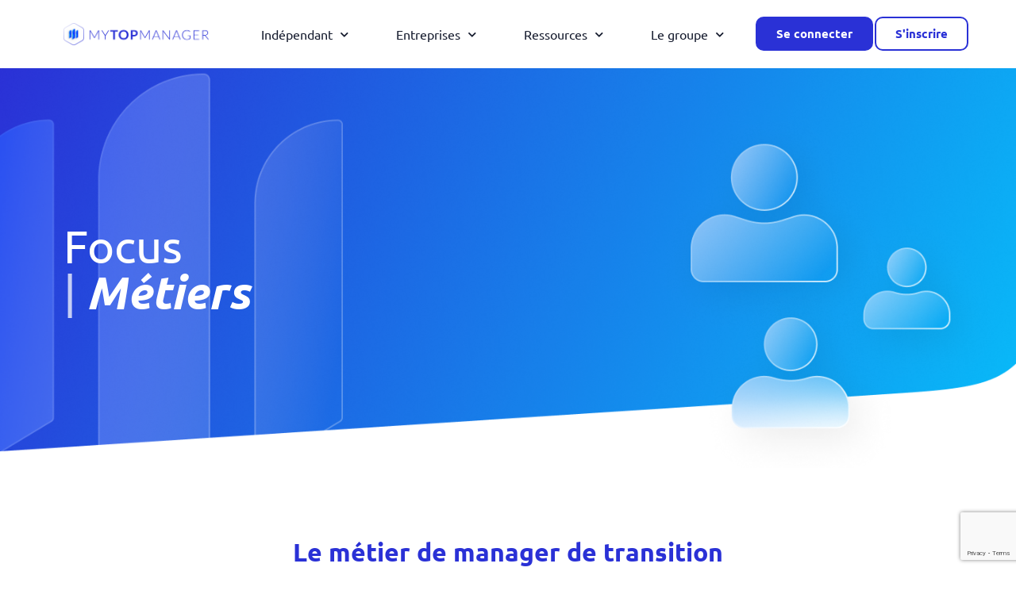

--- FILE ---
content_type: text/html; charset=UTF-8
request_url: https://www.mytopmanager.com/focus-metiers/
body_size: 20977
content:
<!doctype html>
<html dir="ltr" lang="fr-FR" prefix="og: https://ogp.me/ns#">
<head>
	<meta charset="UTF-8">
	<meta name="viewport" content="width=device-width, initial-scale=1">
	<link rel="profile" href="https://gmpg.org/xfn/11">
	<title>Le métier de manager de transition - MyTopManager</title>

		<!-- All in One SEO 4.7.8 - aioseo.com -->
	<meta name="description" content="Le métier de manager de transition est apparu en France dans les années 80. Il s&#039;agit de déléguer temporairement une mission à un manager opérationnel externe." />
	<meta name="robots" content="max-image-preview:large" />
	<meta name="google-site-verification" content="banTAqD5mA3TklELT2YiP9FnvmWJYmjS7T_v-qnhGQM" />
	<link rel="canonical" href="https://www.mytopmanager.com/focus-metiers/" />
	<meta name="generator" content="All in One SEO (AIOSEO) 4.7.8" />
		<meta property="og:locale" content="fr_FR" />
		<meta property="og:site_name" content="MyTopManager - Le profil qui fait la différence" />
		<meta property="og:type" content="article" />
		<meta property="og:title" content="Le métier de manager de transition - MyTopManager" />
		<meta property="og:description" content="Le métier de manager de transition est apparu en France dans les années 80. Il s&#039;agit de déléguer temporairement une mission à un manager opérationnel externe." />
		<meta property="og:url" content="https://www.mytopmanager.com/focus-metiers/" />
		<meta property="og:image" content="https://www.mytopmanager.com/wp-content/uploads/2022/07/MyTopManager_Logo.png" />
		<meta property="og:image:secure_url" content="https://www.mytopmanager.com/wp-content/uploads/2022/07/MyTopManager_Logo.png" />
		<meta property="og:image:width" content="698" />
		<meta property="og:image:height" content="99" />
		<meta property="article:published_time" content="2022-07-05T13:44:58+00:00" />
		<meta property="article:modified_time" content="2024-06-10T13:48:28+00:00" />
		<meta name="twitter:card" content="summary_large_image" />
		<meta name="twitter:title" content="Le métier de manager de transition - MyTopManager" />
		<meta name="twitter:description" content="Le métier de manager de transition est apparu en France dans les années 80. Il s&#039;agit de déléguer temporairement une mission à un manager opérationnel externe." />
		<meta name="twitter:image" content="https://www.mytopmanager.com/wp-content/uploads/2022/07/MyTopManager_Logo.png" />
		<script type="application/ld+json" class="aioseo-schema">
			{"@context":"https:\/\/schema.org","@graph":[{"@type":"BreadcrumbList","@id":"https:\/\/www.mytopmanager.com\/focus-metiers\/#breadcrumblist","itemListElement":[{"@type":"ListItem","@id":"https:\/\/www.mytopmanager.com\/#listItem","position":1,"name":"Domicile","item":"https:\/\/www.mytopmanager.com\/","nextItem":{"@type":"ListItem","@id":"https:\/\/www.mytopmanager.com\/focus-metiers\/#listItem","name":"Focus M\u00e9tiers"}},{"@type":"ListItem","@id":"https:\/\/www.mytopmanager.com\/focus-metiers\/#listItem","position":2,"name":"Focus M\u00e9tiers","previousItem":{"@type":"ListItem","@id":"https:\/\/www.mytopmanager.com\/#listItem","name":"Domicile"}}]},{"@type":"Organization","@id":"https:\/\/www.mytopmanager.com\/#organization","name":"MyTopManager","description":"Le profil qui fait la diff\u00e9rence","url":"https:\/\/www.mytopmanager.com\/","logo":{"@type":"ImageObject","url":"https:\/\/www.mytopmanager.com\/wp-content\/uploads\/2022\/07\/Logo_MTM-Header.png","@id":"https:\/\/www.mytopmanager.com\/focus-metiers\/#organizationLogo","width":3960,"height":612,"caption":"Logo MyTopManager"},"image":{"@id":"https:\/\/www.mytopmanager.com\/focus-metiers\/#organizationLogo"}},{"@type":"WebPage","@id":"https:\/\/www.mytopmanager.com\/focus-metiers\/#webpage","url":"https:\/\/www.mytopmanager.com\/focus-metiers\/","name":"Le m\u00e9tier de manager de transition - MyTopManager","description":"Le m\u00e9tier de manager de transition est apparu en France dans les ann\u00e9es 80. Il s'agit de d\u00e9l\u00e9guer temporairement une mission \u00e0 un manager op\u00e9rationnel externe.","inLanguage":"fr-FR","isPartOf":{"@id":"https:\/\/www.mytopmanager.com\/#website"},"breadcrumb":{"@id":"https:\/\/www.mytopmanager.com\/focus-metiers\/#breadcrumblist"},"image":{"@type":"ImageObject","url":"https:\/\/www.mytopmanager.com\/wp-content\/uploads\/2022\/08\/Minia_Indep.png","@id":"https:\/\/www.mytopmanager.com\/focus-metiers\/#mainImage","width":1024,"height":1024,"caption":"Management de transition"},"primaryImageOfPage":{"@id":"https:\/\/www.mytopmanager.com\/focus-metiers\/#mainImage"},"datePublished":"2022-07-05T14:44:58+01:00","dateModified":"2024-06-10T14:48:28+01:00"},{"@type":"WebSite","@id":"https:\/\/www.mytopmanager.com\/#website","url":"https:\/\/www.mytopmanager.com\/","name":"MyTopManager","description":"Le profil qui fait la diff\u00e9rence","inLanguage":"fr-FR","publisher":{"@id":"https:\/\/www.mytopmanager.com\/#organization"}}]}
		</script>
		<!-- All in One SEO -->

<script id="cookieyes" type="text/javascript" src="https://cdn-cookieyes.com/client_data/9ef3666f0a3b26b56fc02fe5/script.js"></script>
<!-- Google Tag Manager for WordPress by gtm4wp.com -->
<script data-cfasync="false" data-pagespeed-no-defer>
	var gtm4wp_datalayer_name = "dataLayer";
	var dataLayer = dataLayer || [];
</script>
<!-- End Google Tag Manager for WordPress by gtm4wp.com --><link rel='dns-prefetch' href='//fonts.googleapis.com' />
<link rel="alternate" type="application/rss+xml" title="MyTopManager &raquo; Flux" href="https://www.mytopmanager.com/feed/" />
<link rel="alternate" type="application/rss+xml" title="MyTopManager &raquo; Flux des commentaires" href="https://www.mytopmanager.com/comments/feed/" />
<link rel="alternate" title="oEmbed (JSON)" type="application/json+oembed" href="https://www.mytopmanager.com/wp-json/oembed/1.0/embed?url=https%3A%2F%2Fwww.mytopmanager.com%2Ffocus-metiers%2F" />
<link rel="alternate" title="oEmbed (XML)" type="text/xml+oembed" href="https://www.mytopmanager.com/wp-json/oembed/1.0/embed?url=https%3A%2F%2Fwww.mytopmanager.com%2Ffocus-metiers%2F&#038;format=xml" />
		<!-- This site uses the Google Analytics by MonsterInsights plugin v9.10.1 - Using Analytics tracking - https://www.monsterinsights.com/ -->
							<script src="//www.googletagmanager.com/gtag/js?id=G-0GNYSFME7S"  data-cfasync="false" data-wpfc-render="false" async></script>
			<script data-cfasync="false" data-wpfc-render="false">
				var mi_version = '9.10.1';
				var mi_track_user = true;
				var mi_no_track_reason = '';
								var MonsterInsightsDefaultLocations = {"page_location":"https:\/\/www.mytopmanager.com\/focus-metiers\/"};
								if ( typeof MonsterInsightsPrivacyGuardFilter === 'function' ) {
					var MonsterInsightsLocations = (typeof MonsterInsightsExcludeQuery === 'object') ? MonsterInsightsPrivacyGuardFilter( MonsterInsightsExcludeQuery ) : MonsterInsightsPrivacyGuardFilter( MonsterInsightsDefaultLocations );
				} else {
					var MonsterInsightsLocations = (typeof MonsterInsightsExcludeQuery === 'object') ? MonsterInsightsExcludeQuery : MonsterInsightsDefaultLocations;
				}

								var disableStrs = [
										'ga-disable-G-0GNYSFME7S',
									];

				/* Function to detect opted out users */
				function __gtagTrackerIsOptedOut() {
					for (var index = 0; index < disableStrs.length; index++) {
						if (document.cookie.indexOf(disableStrs[index] + '=true') > -1) {
							return true;
						}
					}

					return false;
				}

				/* Disable tracking if the opt-out cookie exists. */
				if (__gtagTrackerIsOptedOut()) {
					for (var index = 0; index < disableStrs.length; index++) {
						window[disableStrs[index]] = true;
					}
				}

				/* Opt-out function */
				function __gtagTrackerOptout() {
					for (var index = 0; index < disableStrs.length; index++) {
						document.cookie = disableStrs[index] + '=true; expires=Thu, 31 Dec 2099 23:59:59 UTC; path=/';
						window[disableStrs[index]] = true;
					}
				}

				if ('undefined' === typeof gaOptout) {
					function gaOptout() {
						__gtagTrackerOptout();
					}
				}
								window.dataLayer = window.dataLayer || [];

				window.MonsterInsightsDualTracker = {
					helpers: {},
					trackers: {},
				};
				if (mi_track_user) {
					function __gtagDataLayer() {
						dataLayer.push(arguments);
					}

					function __gtagTracker(type, name, parameters) {
						if (!parameters) {
							parameters = {};
						}

						if (parameters.send_to) {
							__gtagDataLayer.apply(null, arguments);
							return;
						}

						if (type === 'event') {
														parameters.send_to = monsterinsights_frontend.v4_id;
							var hookName = name;
							if (typeof parameters['event_category'] !== 'undefined') {
								hookName = parameters['event_category'] + ':' + name;
							}

							if (typeof MonsterInsightsDualTracker.trackers[hookName] !== 'undefined') {
								MonsterInsightsDualTracker.trackers[hookName](parameters);
							} else {
								__gtagDataLayer('event', name, parameters);
							}
							
						} else {
							__gtagDataLayer.apply(null, arguments);
						}
					}

					__gtagTracker('js', new Date());
					__gtagTracker('set', {
						'developer_id.dZGIzZG': true,
											});
					if ( MonsterInsightsLocations.page_location ) {
						__gtagTracker('set', MonsterInsightsLocations);
					}
										__gtagTracker('config', 'G-0GNYSFME7S', {"forceSSL":"true","link_attribution":"true"} );
										window.gtag = __gtagTracker;										(function () {
						/* https://developers.google.com/analytics/devguides/collection/analyticsjs/ */
						/* ga and __gaTracker compatibility shim. */
						var noopfn = function () {
							return null;
						};
						var newtracker = function () {
							return new Tracker();
						};
						var Tracker = function () {
							return null;
						};
						var p = Tracker.prototype;
						p.get = noopfn;
						p.set = noopfn;
						p.send = function () {
							var args = Array.prototype.slice.call(arguments);
							args.unshift('send');
							__gaTracker.apply(null, args);
						};
						var __gaTracker = function () {
							var len = arguments.length;
							if (len === 0) {
								return;
							}
							var f = arguments[len - 1];
							if (typeof f !== 'object' || f === null || typeof f.hitCallback !== 'function') {
								if ('send' === arguments[0]) {
									var hitConverted, hitObject = false, action;
									if ('event' === arguments[1]) {
										if ('undefined' !== typeof arguments[3]) {
											hitObject = {
												'eventAction': arguments[3],
												'eventCategory': arguments[2],
												'eventLabel': arguments[4],
												'value': arguments[5] ? arguments[5] : 1,
											}
										}
									}
									if ('pageview' === arguments[1]) {
										if ('undefined' !== typeof arguments[2]) {
											hitObject = {
												'eventAction': 'page_view',
												'page_path': arguments[2],
											}
										}
									}
									if (typeof arguments[2] === 'object') {
										hitObject = arguments[2];
									}
									if (typeof arguments[5] === 'object') {
										Object.assign(hitObject, arguments[5]);
									}
									if ('undefined' !== typeof arguments[1].hitType) {
										hitObject = arguments[1];
										if ('pageview' === hitObject.hitType) {
											hitObject.eventAction = 'page_view';
										}
									}
									if (hitObject) {
										action = 'timing' === arguments[1].hitType ? 'timing_complete' : hitObject.eventAction;
										hitConverted = mapArgs(hitObject);
										__gtagTracker('event', action, hitConverted);
									}
								}
								return;
							}

							function mapArgs(args) {
								var arg, hit = {};
								var gaMap = {
									'eventCategory': 'event_category',
									'eventAction': 'event_action',
									'eventLabel': 'event_label',
									'eventValue': 'event_value',
									'nonInteraction': 'non_interaction',
									'timingCategory': 'event_category',
									'timingVar': 'name',
									'timingValue': 'value',
									'timingLabel': 'event_label',
									'page': 'page_path',
									'location': 'page_location',
									'title': 'page_title',
									'referrer' : 'page_referrer',
								};
								for (arg in args) {
																		if (!(!args.hasOwnProperty(arg) || !gaMap.hasOwnProperty(arg))) {
										hit[gaMap[arg]] = args[arg];
									} else {
										hit[arg] = args[arg];
									}
								}
								return hit;
							}

							try {
								f.hitCallback();
							} catch (ex) {
							}
						};
						__gaTracker.create = newtracker;
						__gaTracker.getByName = newtracker;
						__gaTracker.getAll = function () {
							return [];
						};
						__gaTracker.remove = noopfn;
						__gaTracker.loaded = true;
						window['__gaTracker'] = __gaTracker;
					})();
									} else {
										console.log("");
					(function () {
						function __gtagTracker() {
							return null;
						}

						window['__gtagTracker'] = __gtagTracker;
						window['gtag'] = __gtagTracker;
					})();
									}
			</script>
							<!-- / Google Analytics by MonsterInsights -->
		<style id='wp-img-auto-sizes-contain-inline-css'>
img:is([sizes=auto i],[sizes^="auto," i]){contain-intrinsic-size:3000px 1500px}
/*# sourceURL=wp-img-auto-sizes-contain-inline-css */
</style>
<style id='wp-emoji-styles-inline-css'>

	img.wp-smiley, img.emoji {
		display: inline !important;
		border: none !important;
		box-shadow: none !important;
		height: 1em !important;
		width: 1em !important;
		margin: 0 0.07em !important;
		vertical-align: -0.1em !important;
		background: none !important;
		padding: 0 !important;
	}
/*# sourceURL=wp-emoji-styles-inline-css */
</style>
<link rel='stylesheet' id='helpie-faq-bundle-styles-css' href='https://www.mytopmanager.com/wp-content/plugins/helpie-faq/assets/bundles/main.app.css?ver=1.30' media='all' />
<style id='global-styles-inline-css'>
:root{--wp--preset--aspect-ratio--square: 1;--wp--preset--aspect-ratio--4-3: 4/3;--wp--preset--aspect-ratio--3-4: 3/4;--wp--preset--aspect-ratio--3-2: 3/2;--wp--preset--aspect-ratio--2-3: 2/3;--wp--preset--aspect-ratio--16-9: 16/9;--wp--preset--aspect-ratio--9-16: 9/16;--wp--preset--color--black: #000000;--wp--preset--color--cyan-bluish-gray: #abb8c3;--wp--preset--color--white: #ffffff;--wp--preset--color--pale-pink: #f78da7;--wp--preset--color--vivid-red: #cf2e2e;--wp--preset--color--luminous-vivid-orange: #ff6900;--wp--preset--color--luminous-vivid-amber: #fcb900;--wp--preset--color--light-green-cyan: #7bdcb5;--wp--preset--color--vivid-green-cyan: #00d084;--wp--preset--color--pale-cyan-blue: #8ed1fc;--wp--preset--color--vivid-cyan-blue: #0693e3;--wp--preset--color--vivid-purple: #9b51e0;--wp--preset--gradient--vivid-cyan-blue-to-vivid-purple: linear-gradient(135deg,rgb(6,147,227) 0%,rgb(155,81,224) 100%);--wp--preset--gradient--light-green-cyan-to-vivid-green-cyan: linear-gradient(135deg,rgb(122,220,180) 0%,rgb(0,208,130) 100%);--wp--preset--gradient--luminous-vivid-amber-to-luminous-vivid-orange: linear-gradient(135deg,rgb(252,185,0) 0%,rgb(255,105,0) 100%);--wp--preset--gradient--luminous-vivid-orange-to-vivid-red: linear-gradient(135deg,rgb(255,105,0) 0%,rgb(207,46,46) 100%);--wp--preset--gradient--very-light-gray-to-cyan-bluish-gray: linear-gradient(135deg,rgb(238,238,238) 0%,rgb(169,184,195) 100%);--wp--preset--gradient--cool-to-warm-spectrum: linear-gradient(135deg,rgb(74,234,220) 0%,rgb(151,120,209) 20%,rgb(207,42,186) 40%,rgb(238,44,130) 60%,rgb(251,105,98) 80%,rgb(254,248,76) 100%);--wp--preset--gradient--blush-light-purple: linear-gradient(135deg,rgb(255,206,236) 0%,rgb(152,150,240) 100%);--wp--preset--gradient--blush-bordeaux: linear-gradient(135deg,rgb(254,205,165) 0%,rgb(254,45,45) 50%,rgb(107,0,62) 100%);--wp--preset--gradient--luminous-dusk: linear-gradient(135deg,rgb(255,203,112) 0%,rgb(199,81,192) 50%,rgb(65,88,208) 100%);--wp--preset--gradient--pale-ocean: linear-gradient(135deg,rgb(255,245,203) 0%,rgb(182,227,212) 50%,rgb(51,167,181) 100%);--wp--preset--gradient--electric-grass: linear-gradient(135deg,rgb(202,248,128) 0%,rgb(113,206,126) 100%);--wp--preset--gradient--midnight: linear-gradient(135deg,rgb(2,3,129) 0%,rgb(40,116,252) 100%);--wp--preset--font-size--small: 13px;--wp--preset--font-size--medium: 20px;--wp--preset--font-size--large: 36px;--wp--preset--font-size--x-large: 42px;--wp--preset--spacing--20: 0.44rem;--wp--preset--spacing--30: 0.67rem;--wp--preset--spacing--40: 1rem;--wp--preset--spacing--50: 1.5rem;--wp--preset--spacing--60: 2.25rem;--wp--preset--spacing--70: 3.38rem;--wp--preset--spacing--80: 5.06rem;--wp--preset--shadow--natural: 6px 6px 9px rgba(0, 0, 0, 0.2);--wp--preset--shadow--deep: 12px 12px 50px rgba(0, 0, 0, 0.4);--wp--preset--shadow--sharp: 6px 6px 0px rgba(0, 0, 0, 0.2);--wp--preset--shadow--outlined: 6px 6px 0px -3px rgb(255, 255, 255), 6px 6px rgb(0, 0, 0);--wp--preset--shadow--crisp: 6px 6px 0px rgb(0, 0, 0);}:root { --wp--style--global--content-size: 800px;--wp--style--global--wide-size: 1200px; }:where(body) { margin: 0; }.wp-site-blocks > .alignleft { float: left; margin-right: 2em; }.wp-site-blocks > .alignright { float: right; margin-left: 2em; }.wp-site-blocks > .aligncenter { justify-content: center; margin-left: auto; margin-right: auto; }:where(.wp-site-blocks) > * { margin-block-start: 24px; margin-block-end: 0; }:where(.wp-site-blocks) > :first-child { margin-block-start: 0; }:where(.wp-site-blocks) > :last-child { margin-block-end: 0; }:root { --wp--style--block-gap: 24px; }:root :where(.is-layout-flow) > :first-child{margin-block-start: 0;}:root :where(.is-layout-flow) > :last-child{margin-block-end: 0;}:root :where(.is-layout-flow) > *{margin-block-start: 24px;margin-block-end: 0;}:root :where(.is-layout-constrained) > :first-child{margin-block-start: 0;}:root :where(.is-layout-constrained) > :last-child{margin-block-end: 0;}:root :where(.is-layout-constrained) > *{margin-block-start: 24px;margin-block-end: 0;}:root :where(.is-layout-flex){gap: 24px;}:root :where(.is-layout-grid){gap: 24px;}.is-layout-flow > .alignleft{float: left;margin-inline-start: 0;margin-inline-end: 2em;}.is-layout-flow > .alignright{float: right;margin-inline-start: 2em;margin-inline-end: 0;}.is-layout-flow > .aligncenter{margin-left: auto !important;margin-right: auto !important;}.is-layout-constrained > .alignleft{float: left;margin-inline-start: 0;margin-inline-end: 2em;}.is-layout-constrained > .alignright{float: right;margin-inline-start: 2em;margin-inline-end: 0;}.is-layout-constrained > .aligncenter{margin-left: auto !important;margin-right: auto !important;}.is-layout-constrained > :where(:not(.alignleft):not(.alignright):not(.alignfull)){max-width: var(--wp--style--global--content-size);margin-left: auto !important;margin-right: auto !important;}.is-layout-constrained > .alignwide{max-width: var(--wp--style--global--wide-size);}body .is-layout-flex{display: flex;}.is-layout-flex{flex-wrap: wrap;align-items: center;}.is-layout-flex > :is(*, div){margin: 0;}body .is-layout-grid{display: grid;}.is-layout-grid > :is(*, div){margin: 0;}body{padding-top: 0px;padding-right: 0px;padding-bottom: 0px;padding-left: 0px;}a:where(:not(.wp-element-button)){text-decoration: underline;}:root :where(.wp-element-button, .wp-block-button__link){background-color: #32373c;border-width: 0;color: #fff;font-family: inherit;font-size: inherit;font-style: inherit;font-weight: inherit;letter-spacing: inherit;line-height: inherit;padding-top: calc(0.667em + 2px);padding-right: calc(1.333em + 2px);padding-bottom: calc(0.667em + 2px);padding-left: calc(1.333em + 2px);text-decoration: none;text-transform: inherit;}.has-black-color{color: var(--wp--preset--color--black) !important;}.has-cyan-bluish-gray-color{color: var(--wp--preset--color--cyan-bluish-gray) !important;}.has-white-color{color: var(--wp--preset--color--white) !important;}.has-pale-pink-color{color: var(--wp--preset--color--pale-pink) !important;}.has-vivid-red-color{color: var(--wp--preset--color--vivid-red) !important;}.has-luminous-vivid-orange-color{color: var(--wp--preset--color--luminous-vivid-orange) !important;}.has-luminous-vivid-amber-color{color: var(--wp--preset--color--luminous-vivid-amber) !important;}.has-light-green-cyan-color{color: var(--wp--preset--color--light-green-cyan) !important;}.has-vivid-green-cyan-color{color: var(--wp--preset--color--vivid-green-cyan) !important;}.has-pale-cyan-blue-color{color: var(--wp--preset--color--pale-cyan-blue) !important;}.has-vivid-cyan-blue-color{color: var(--wp--preset--color--vivid-cyan-blue) !important;}.has-vivid-purple-color{color: var(--wp--preset--color--vivid-purple) !important;}.has-black-background-color{background-color: var(--wp--preset--color--black) !important;}.has-cyan-bluish-gray-background-color{background-color: var(--wp--preset--color--cyan-bluish-gray) !important;}.has-white-background-color{background-color: var(--wp--preset--color--white) !important;}.has-pale-pink-background-color{background-color: var(--wp--preset--color--pale-pink) !important;}.has-vivid-red-background-color{background-color: var(--wp--preset--color--vivid-red) !important;}.has-luminous-vivid-orange-background-color{background-color: var(--wp--preset--color--luminous-vivid-orange) !important;}.has-luminous-vivid-amber-background-color{background-color: var(--wp--preset--color--luminous-vivid-amber) !important;}.has-light-green-cyan-background-color{background-color: var(--wp--preset--color--light-green-cyan) !important;}.has-vivid-green-cyan-background-color{background-color: var(--wp--preset--color--vivid-green-cyan) !important;}.has-pale-cyan-blue-background-color{background-color: var(--wp--preset--color--pale-cyan-blue) !important;}.has-vivid-cyan-blue-background-color{background-color: var(--wp--preset--color--vivid-cyan-blue) !important;}.has-vivid-purple-background-color{background-color: var(--wp--preset--color--vivid-purple) !important;}.has-black-border-color{border-color: var(--wp--preset--color--black) !important;}.has-cyan-bluish-gray-border-color{border-color: var(--wp--preset--color--cyan-bluish-gray) !important;}.has-white-border-color{border-color: var(--wp--preset--color--white) !important;}.has-pale-pink-border-color{border-color: var(--wp--preset--color--pale-pink) !important;}.has-vivid-red-border-color{border-color: var(--wp--preset--color--vivid-red) !important;}.has-luminous-vivid-orange-border-color{border-color: var(--wp--preset--color--luminous-vivid-orange) !important;}.has-luminous-vivid-amber-border-color{border-color: var(--wp--preset--color--luminous-vivid-amber) !important;}.has-light-green-cyan-border-color{border-color: var(--wp--preset--color--light-green-cyan) !important;}.has-vivid-green-cyan-border-color{border-color: var(--wp--preset--color--vivid-green-cyan) !important;}.has-pale-cyan-blue-border-color{border-color: var(--wp--preset--color--pale-cyan-blue) !important;}.has-vivid-cyan-blue-border-color{border-color: var(--wp--preset--color--vivid-cyan-blue) !important;}.has-vivid-purple-border-color{border-color: var(--wp--preset--color--vivid-purple) !important;}.has-vivid-cyan-blue-to-vivid-purple-gradient-background{background: var(--wp--preset--gradient--vivid-cyan-blue-to-vivid-purple) !important;}.has-light-green-cyan-to-vivid-green-cyan-gradient-background{background: var(--wp--preset--gradient--light-green-cyan-to-vivid-green-cyan) !important;}.has-luminous-vivid-amber-to-luminous-vivid-orange-gradient-background{background: var(--wp--preset--gradient--luminous-vivid-amber-to-luminous-vivid-orange) !important;}.has-luminous-vivid-orange-to-vivid-red-gradient-background{background: var(--wp--preset--gradient--luminous-vivid-orange-to-vivid-red) !important;}.has-very-light-gray-to-cyan-bluish-gray-gradient-background{background: var(--wp--preset--gradient--very-light-gray-to-cyan-bluish-gray) !important;}.has-cool-to-warm-spectrum-gradient-background{background: var(--wp--preset--gradient--cool-to-warm-spectrum) !important;}.has-blush-light-purple-gradient-background{background: var(--wp--preset--gradient--blush-light-purple) !important;}.has-blush-bordeaux-gradient-background{background: var(--wp--preset--gradient--blush-bordeaux) !important;}.has-luminous-dusk-gradient-background{background: var(--wp--preset--gradient--luminous-dusk) !important;}.has-pale-ocean-gradient-background{background: var(--wp--preset--gradient--pale-ocean) !important;}.has-electric-grass-gradient-background{background: var(--wp--preset--gradient--electric-grass) !important;}.has-midnight-gradient-background{background: var(--wp--preset--gradient--midnight) !important;}.has-small-font-size{font-size: var(--wp--preset--font-size--small) !important;}.has-medium-font-size{font-size: var(--wp--preset--font-size--medium) !important;}.has-large-font-size{font-size: var(--wp--preset--font-size--large) !important;}.has-x-large-font-size{font-size: var(--wp--preset--font-size--x-large) !important;}
:root :where(.wp-block-pullquote){font-size: 1.5em;line-height: 1.6;}
/*# sourceURL=global-styles-inline-css */
</style>
<link rel='stylesheet' id='contact-form-7-css' href='https://www.mytopmanager.com/wp-content/plugins/contact-form-7/includes/css/styles.css?ver=6.1.4' media='all' />
<link rel='stylesheet' id='wpa-css-css' href='https://www.mytopmanager.com/wp-content/plugins/honeypot/includes/css/wpa.css?ver=2.2.12' media='all' />
<link rel='stylesheet' id='stripe-handler-ng-style-css' href='https://www.mytopmanager.com/wp-content/plugins/stripe-payments/public/assets/css/public.css?ver=2.0.96' media='all' />
<link rel='stylesheet' id='hello-elementor-css' href='https://www.mytopmanager.com/wp-content/themes/hello-elementor/style.min.css?ver=3.3.0' media='all' />
<link rel='stylesheet' id='hello-elementor-theme-style-css' href='https://www.mytopmanager.com/wp-content/themes/hello-elementor/theme.min.css?ver=3.3.0' media='all' />
<link rel='stylesheet' id='hello-elementor-header-footer-css' href='https://www.mytopmanager.com/wp-content/themes/hello-elementor/header-footer.min.css?ver=3.3.0' media='all' />
<link rel='stylesheet' id='elementor-frontend-css' href='https://www.mytopmanager.com/wp-content/plugins/elementor/assets/css/frontend.min.css?ver=3.33.4' media='all' />
<link rel='stylesheet' id='widget-image-css' href='https://www.mytopmanager.com/wp-content/plugins/elementor/assets/css/widget-image.min.css?ver=3.33.4' media='all' />
<link rel='stylesheet' id='widget-nav-menu-css' href='https://www.mytopmanager.com/wp-content/plugins/elementor-pro/assets/css/widget-nav-menu.min.css?ver=3.27.0' media='all' />
<link rel='stylesheet' id='e-sticky-css' href='https://www.mytopmanager.com/wp-content/plugins/elementor-pro/assets/css/modules/sticky.min.css?ver=3.27.0' media='all' />
<link rel='stylesheet' id='widget-heading-css' href='https://www.mytopmanager.com/wp-content/plugins/elementor/assets/css/widget-heading.min.css?ver=3.33.4' media='all' />
<link rel='stylesheet' id='widget-social-icons-css' href='https://www.mytopmanager.com/wp-content/plugins/elementor/assets/css/widget-social-icons.min.css?ver=3.33.4' media='all' />
<link rel='stylesheet' id='e-apple-webkit-css' href='https://www.mytopmanager.com/wp-content/plugins/elementor/assets/css/conditionals/apple-webkit.min.css?ver=3.33.4' media='all' />
<link rel='stylesheet' id='widget-form-css' href='https://www.mytopmanager.com/wp-content/plugins/elementor-pro/assets/css/widget-form.min.css?ver=3.27.0' media='all' />
<link rel='stylesheet' id='e-popup-css' href='https://www.mytopmanager.com/wp-content/plugins/elementor-pro/assets/css/conditionals/popup.min.css?ver=3.27.0' media='all' />
<link rel='stylesheet' id='elementor-icons-css' href='https://www.mytopmanager.com/wp-content/plugins/elementor/assets/lib/eicons/css/elementor-icons.min.css?ver=5.44.0' media='all' />
<link rel='stylesheet' id='elementor-post-9534-css' href='https://www.mytopmanager.com/wp-content/uploads/elementor/css/post-9534.css?ver=1765834275' media='all' />
<link rel='stylesheet' id='e-motion-fx-css' href='https://www.mytopmanager.com/wp-content/plugins/elementor-pro/assets/css/modules/motion-fx.min.css?ver=3.27.0' media='all' />
<link rel='stylesheet' id='elementor-post-9576-css' href='https://www.mytopmanager.com/wp-content/uploads/elementor/css/post-9576.css?ver=1765866199' media='all' />
<link rel='stylesheet' id='elementor-post-9546-css' href='https://www.mytopmanager.com/wp-content/uploads/elementor/css/post-9546.css?ver=1765834283' media='all' />
<link rel='stylesheet' id='elementor-post-10394-css' href='https://www.mytopmanager.com/wp-content/uploads/elementor/css/post-10394.css?ver=1765834285' media='all' />
<link rel='stylesheet' id='elementor-post-13215-css' href='https://www.mytopmanager.com/wp-content/uploads/elementor/css/post-13215.css?ver=1765834286' media='all' />
<link rel='stylesheet' id='csf-google-web-fonts-css' href='//fonts.googleapis.com/css?family=Ubuntu:700%7CMontserrat:400&#038;display=swap' media='all' />
<link rel='stylesheet' id='sib-front-css-css' href='https://www.mytopmanager.com/wp-content/plugins/mailin/css/mailin-front.css?ver=6.9' media='all' />
<link rel='stylesheet' id='bdt-uikit-css' href='https://www.mytopmanager.com/wp-content/plugins/bdthemes-element-pack-lite/assets/css/bdt-uikit.css?ver=3.21.7' media='all' />
<link rel='stylesheet' id='ep-helper-css' href='https://www.mytopmanager.com/wp-content/plugins/bdthemes-element-pack-lite/assets/css/ep-helper.css?ver=5.10.17' media='all' />
<link rel='stylesheet' id='elementor-gf-local-ubuntu-css' href='https://www.mytopmanager.com/wp-content/uploads/elementor/google-fonts/css/ubuntu.css?ver=1742246996' media='all' />
<link rel='stylesheet' id='elementor-gf-local-montserrat-css' href='https://www.mytopmanager.com/wp-content/uploads/elementor/google-fonts/css/montserrat.css?ver=1742247002' media='all' />
<link rel='stylesheet' id='elementor-icons-shared-0-css' href='https://www.mytopmanager.com/wp-content/plugins/elementor/assets/lib/font-awesome/css/fontawesome.min.css?ver=5.15.3' media='all' />
<link rel='stylesheet' id='elementor-icons-fa-solid-css' href='https://www.mytopmanager.com/wp-content/plugins/elementor/assets/lib/font-awesome/css/solid.min.css?ver=5.15.3' media='all' />
<link rel='stylesheet' id='elementor-icons-fa-brands-css' href='https://www.mytopmanager.com/wp-content/plugins/elementor/assets/lib/font-awesome/css/brands.min.css?ver=5.15.3' media='all' />
<script src="https://www.mytopmanager.com/wp-content/plugins/google-analytics-for-wordpress/assets/js/frontend-gtag.min.js?ver=9.10.1" id="monsterinsights-frontend-script-js" async data-wp-strategy="async"></script>
<script data-cfasync="false" data-wpfc-render="false" id='monsterinsights-frontend-script-js-extra'>var monsterinsights_frontend = {"js_events_tracking":"true","download_extensions":"doc,pdf,ppt,zip,xls,docx,pptx,xlsx","inbound_paths":"[{\"path\":\"\\\/go\\\/\",\"label\":\"affiliate\"},{\"path\":\"\\\/recommend\\\/\",\"label\":\"affiliate\"}]","home_url":"https:\/\/www.mytopmanager.com","hash_tracking":"false","v4_id":"G-0GNYSFME7S"};</script>
<script src="https://www.mytopmanager.com/wp-includes/js/jquery/jquery.min.js?ver=3.7.1" id="jquery-core-js"></script>
<script src="https://www.mytopmanager.com/wp-includes/js/jquery/jquery-migrate.min.js?ver=3.4.1" id="jquery-migrate-js"></script>
<script id="sib-front-js-js-extra">
var sibErrMsg = {"invalidMail":"Veuillez entrer une adresse e-mail valide.","requiredField":"Veuillez compl\u00e9ter les champs obligatoires.","invalidDateFormat":"Veuillez entrer une date valide.","invalidSMSFormat":"Veuillez entrer une num\u00e9ro de t\u00e9l\u00e9phone valide."};
var ajax_sib_front_object = {"ajax_url":"https://www.mytopmanager.com/wp-admin/admin-ajax.php","ajax_nonce":"f8176ffc4f","flag_url":"https://www.mytopmanager.com/wp-content/plugins/mailin/img/flags/"};
//# sourceURL=sib-front-js-js-extra
</script>
<script src="https://www.mytopmanager.com/wp-content/plugins/mailin/js/mailin-front.js?ver=1761902992" id="sib-front-js-js"></script>
<link rel="https://api.w.org/" href="https://www.mytopmanager.com/wp-json/" /><link rel="alternate" title="JSON" type="application/json" href="https://www.mytopmanager.com/wp-json/wp/v2/pages/9576" /><link rel="EditURI" type="application/rsd+xml" title="RSD" href="https://www.mytopmanager.com/xmlrpc.php?rsd" />
<meta name="generator" content="WordPress 6.9" />
<link rel='shortlink' href='https://www.mytopmanager.com/?p=9576' />

		<!-- GA Google Analytics @ https://m0n.co/ga -->
		<script async src="https://www.googletagmanager.com/gtag/js?id=UA-178033699-1"></script>
		<script>
			window.dataLayer = window.dataLayer || [];
			function gtag(){dataLayer.push(arguments);}
			gtag('js', new Date());
			gtag('config', 'UA-178033699-1');
		</script>

	
<!-- Google Tag Manager for WordPress by gtm4wp.com -->
<!-- GTM Container placement set to automatic -->
<script data-cfasync="false" data-pagespeed-no-defer>
	var dataLayer_content = {"pagePostType":"page","pagePostType2":"single-page","pagePostAuthor":"Benjamin Masse"};
	dataLayer.push( dataLayer_content );
</script>
<script data-cfasync="false" data-pagespeed-no-defer>
(function(w,d,s,l,i){w[l]=w[l]||[];w[l].push({'gtm.start':
new Date().getTime(),event:'gtm.js'});var f=d.getElementsByTagName(s)[0],
j=d.createElement(s),dl=l!='dataLayer'?'&l='+l:'';j.async=true;j.src=
'//www.googletagmanager.com/gtm.js?id='+i+dl;f.parentNode.insertBefore(j,f);
})(window,document,'script','dataLayer','GTM-5TKQK79');
</script>
<!-- End Google Tag Manager for WordPress by gtm4wp.com --><meta name="generator" content="Elementor 3.33.4; features: additional_custom_breakpoints; settings: css_print_method-external, google_font-enabled, font_display-auto">
<script type="text/javascript" src="https://cdn.brevo.com/js/sdk-loader.js" async></script>
<script type="text/javascript">
  window.Brevo = window.Brevo || [];
  window.Brevo.push(['init', {"client_key":"pbbv02cmq434jozuta1diomh","email_id":null,"push":{"customDomain":"https:\/\/www.mytopmanager.com\/wp-content\/plugins\/mailin\/"},"service_worker_url":"sw.js?key=${key}","frame_url":"brevo-frame.html"}]);
</script>			<style>
				.e-con.e-parent:nth-of-type(n+4):not(.e-lazyloaded):not(.e-no-lazyload),
				.e-con.e-parent:nth-of-type(n+4):not(.e-lazyloaded):not(.e-no-lazyload) * {
					background-image: none !important;
				}
				@media screen and (max-height: 1024px) {
					.e-con.e-parent:nth-of-type(n+3):not(.e-lazyloaded):not(.e-no-lazyload),
					.e-con.e-parent:nth-of-type(n+3):not(.e-lazyloaded):not(.e-no-lazyload) * {
						background-image: none !important;
					}
				}
				@media screen and (max-height: 640px) {
					.e-con.e-parent:nth-of-type(n+2):not(.e-lazyloaded):not(.e-no-lazyload),
					.e-con.e-parent:nth-of-type(n+2):not(.e-lazyloaded):not(.e-no-lazyload) * {
						background-image: none !important;
					}
				}
			</style>
						<meta name="theme-color" content="#FFFFFF">
			<style type="text/css">.helpie-faq.accordions .helpie-mark{background-color:#ff0!important}.helpie-faq.accordions .helpie-mark{color:#000!important}.helpie-faq.accordions.custom-styles .accordion .accordion__item .accordion__header .accordion__title{font-family:"Ubuntu";color:#2a31d6;font-weight:700;}.helpie-faq.accordions.custom-styles .accordion .accordion__item .accordion__header{padding-top:15px;padding-right:15px;padding-bottom:15px;padding-left:15px;}.helpie-faq.accordions.custom-styles .accordion .accordion__item .accordion__body,.helpie-faq.accordions.custom-styles .accordion .accordion__item .accordion__body p,.helpie-faq.accordions.custom-styles .accordion .accordion__item .accordion__body h1,.helpie-faq.accordions.custom-styles .accordion .accordion__item .accordion__body h2,.helpie-faq.accordions.custom-styles .accordion .accordion__item .accordion__body h3,.helpie-faq.accordions.custom-styles .accordion .accordion__item .accordion__body h4,.helpie-faq.accordions.custom-styles .accordion .accordion__item .accordion__body h5,.helpie-faq.accordions.custom-styles .accordion .accordion__item .accordion__body h6{font-family:"Montserrat";font-weight:normal;}.helpie-faq.accordions.custom-styles .accordion .accordion__item .accordion__body{padding-top:15px;padding-right:15px;padding-bottom:0px;padding-left:15px;}.helpie-faq.accordions.custom-styles .accordion .accordion__item{border-top-width:0px;border-right-width:0px;border-bottom-width:1px;border-left-width:0px;border-color:#141a2d;border-style:solid;}.helpie-faq.custom-styles .accordion .accordion__item{margin-top:10px;margin-right:0px;margin-bottom:10px;margin-left:0px;}.helpie-faq.custom-styles .accordion__item .accordion__header .accordion__toggle .accordion__toggle-icons{color:#141a2d!important}.helpie-faq.custom-styles .accordion__header:after,.helpie-faq.custom-styles .accordion__header:before{background-color:#141a2d!important}.helpie-faq-form__toggle{padding-top:15px!important;padding-right:15px!important;padding-bottom:15px!important;padding-left:15px!important;}.helpie-faq-form__submit{padding-top:15px!important;padding-right:15px!important;padding-bottom:15px!important;padding-left:15px!important;}</style><link rel="icon" href="https://www.mytopmanager.com/wp-content/uploads/2022/08/cropped-Favicon_MTT-150x150.png" sizes="32x32" />
<link rel="icon" href="https://www.mytopmanager.com/wp-content/uploads/2022/08/cropped-Favicon_MTT-300x300.png" sizes="192x192" />
<link rel="apple-touch-icon" href="https://www.mytopmanager.com/wp-content/uploads/2022/08/cropped-Favicon_MTT-300x300.png" />
<meta name="msapplication-TileImage" content="https://www.mytopmanager.com/wp-content/uploads/2022/08/cropped-Favicon_MTT-300x300.png" />
</head>
<body class="wp-singular page-template page-template-elementor_header_footer page page-id-9576 wp-custom-logo wp-embed-responsive wp-theme-hello-elementor theme-default elementor-default elementor-template-full-width elementor-kit-9534 elementor-page elementor-page-9576">


<!-- GTM Container placement set to automatic -->
<!-- Google Tag Manager (noscript) -->
				<noscript><iframe src="https://www.googletagmanager.com/ns.html?id=GTM-5TKQK79" height="0" width="0" style="display:none;visibility:hidden" aria-hidden="true"></iframe></noscript>
<!-- End Google Tag Manager (noscript) -->
<a class="skip-link screen-reader-text" href="#content">Aller au contenu</a>

		<div data-elementor-type="header" data-elementor-id="9546" class="elementor elementor-9546 elementor-location-header" data-elementor-post-type="elementor_library">
					<section class="elementor-section elementor-top-section elementor-element elementor-element-6589a51 elementor-hidden-tablet elementor-hidden-mobile elementor-section-boxed elementor-section-height-default elementor-section-height-default" data-id="6589a51" data-element_type="section" data-settings="{&quot;background_background&quot;:&quot;classic&quot;,&quot;sticky&quot;:&quot;top&quot;,&quot;sticky_on&quot;:[&quot;desktop&quot;],&quot;sticky_offset&quot;:0,&quot;sticky_effects_offset&quot;:0,&quot;sticky_anchor_link_offset&quot;:0}">
						<div class="elementor-container elementor-column-gap-default">
					<div class="elementor-column elementor-col-33 elementor-top-column elementor-element elementor-element-7cfebe0" data-id="7cfebe0" data-element_type="column">
			<div class="elementor-widget-wrap elementor-element-populated">
						<div class="elementor-element elementor-element-bd4e204 elementor-widget__width-auto elementor-widget elementor-widget-image" data-id="bd4e204" data-element_type="widget" data-widget_type="image.default">
				<div class="elementor-widget-container">
																<a href="https://www.mytopmanager.com">
							<img fetchpriority="high" width="3960" height="612" src="https://www.mytopmanager.com/wp-content/uploads/2022/07/Logo_MTM-Header.png" class="attachment-full size-full wp-image-16911" alt="Logo MyTopManager" srcset="https://www.mytopmanager.com/wp-content/uploads/2022/07/Logo_MTM-Header.png 3960w, https://www.mytopmanager.com/wp-content/uploads/2022/07/Logo_MTM-Header-300x46.png 300w, https://www.mytopmanager.com/wp-content/uploads/2022/07/Logo_MTM-Header-1024x158.png 1024w, https://www.mytopmanager.com/wp-content/uploads/2022/07/Logo_MTM-Header-768x119.png 768w, https://www.mytopmanager.com/wp-content/uploads/2022/07/Logo_MTM-Header-1536x237.png 1536w, https://www.mytopmanager.com/wp-content/uploads/2022/07/Logo_MTM-Header-2048x317.png 2048w" sizes="(max-width: 3960px) 100vw, 3960px" />								</a>
															</div>
				</div>
					</div>
		</div>
				<div class="elementor-column elementor-col-33 elementor-top-column elementor-element elementor-element-9225b51" data-id="9225b51" data-element_type="column">
			<div class="elementor-widget-wrap elementor-element-populated">
						<div class="elementor-element elementor-element-662091b elementor-nav-menu__align-end elementor-nav-menu--stretch elementor-nav-menu--dropdown-mobile elementor-nav-menu__text-align-aside elementor-nav-menu--toggle elementor-nav-menu--burger elementor-widget elementor-widget-nav-menu" data-id="662091b" data-element_type="widget" data-settings="{&quot;full_width&quot;:&quot;stretch&quot;,&quot;submenu_icon&quot;:{&quot;value&quot;:&quot;&lt;i class=\&quot;fas fa-chevron-down\&quot;&gt;&lt;\/i&gt;&quot;,&quot;library&quot;:&quot;fa-solid&quot;},&quot;layout&quot;:&quot;horizontal&quot;,&quot;toggle&quot;:&quot;burger&quot;}" data-widget_type="nav-menu.default">
				<div class="elementor-widget-container">
								<nav aria-label="Menu" class="elementor-nav-menu--main elementor-nav-menu__container elementor-nav-menu--layout-horizontal e--pointer-underline e--animation-fade">
				<ul id="menu-1-662091b" class="elementor-nav-menu"><li class="menu-item menu-item-type-custom menu-item-object-custom current-menu-ancestor current-menu-parent menu-item-has-children menu-item-10788"><a class="elementor-item">Indépendant</a>
<ul class="sub-menu elementor-nav-menu--dropdown">
	<li class="menu-item menu-item-type-post_type menu-item-object-page current-menu-item page_item page-item-9576 current_page_item menu-item-16134"><a href="https://www.mytopmanager.com/focus-metiers/" aria-current="page" class="elementor-sub-item elementor-item-active">Focus Métiers</a></li>
	<li class="menu-item menu-item-type-post_type menu-item-object-page menu-item-16133"><a href="https://www.mytopmanager.com/comment-trouver-des-missions/" class="elementor-sub-item">Comment trouver des missions</a></li>
	<li class="menu-item menu-item-type-post_type menu-item-object-page menu-item-16132"><a href="https://www.mytopmanager.com/le-palmares-des-managers-de-transition/" class="elementor-sub-item">Top 10 des managers</a></li>
</ul>
</li>
<li class="menu-item menu-item-type-custom menu-item-object-custom menu-item-has-children menu-item-15949"><a class="elementor-item">Entreprises</a>
<ul class="sub-menu elementor-nav-menu--dropdown">
	<li class="menu-item menu-item-type-post_type menu-item-object-page menu-item-16130"><a href="https://www.mytopmanager.com/vos-enjeux-et-stragtegies/" class="elementor-sub-item">Vos enjeux et stratégies</a></li>
	<li class="menu-item menu-item-type-post_type menu-item-object-page menu-item-16131"><a href="https://www.mytopmanager.com/l-expert-manager-quil-vous-faut/" class="elementor-sub-item">L’expert qu’il vous faut</a></li>
	<li class="menu-item menu-item-type-post_type menu-item-object-page menu-item-16129"><a href="https://www.mytopmanager.com/nos-domaines-dintervention/" class="elementor-sub-item">Nos domaines d’intervention</a></li>
</ul>
</li>
<li class="menu-item menu-item-type-custom menu-item-object-custom menu-item-has-children menu-item-17790"><a class="elementor-item">Ressources</a>
<ul class="sub-menu elementor-nav-menu--dropdown">
	<li class="menu-item menu-item-type-post_type menu-item-object-page menu-item-10874"><a href="https://www.mytopmanager.com/articles/" class="elementor-sub-item">Articles</a></li>
	<li class="menu-item menu-item-type-post_type menu-item-object-page menu-item-21168"><a href="https://www.mytopmanager.com/barometre/" class="elementor-sub-item">Baromètre</a></li>
	<li class="menu-item menu-item-type-post_type menu-item-object-page menu-item-19893"><a href="https://www.mytopmanager.com/documentation/" class="elementor-sub-item">Documentation</a></li>
</ul>
</li>
<li class="menu-item menu-item-type-custom menu-item-object-custom menu-item-has-children menu-item-10782"><a class="elementor-item">Le groupe</a>
<ul class="sub-menu elementor-nav-menu--dropdown">
	<li class="menu-item menu-item-type-post_type menu-item-object-page menu-item-13872"><a href="https://www.mytopmanager.com/nos-teams/" class="elementor-sub-item">Nos teams</a></li>
	<li class="menu-item menu-item-type-post_type menu-item-object-page menu-item-16521"><a href="https://www.mytopmanager.com/nos-distinctions-2/" class="elementor-sub-item">Nos distinctions</a></li>
</ul>
</li>
</ul>			</nav>
					<div class="elementor-menu-toggle" role="button" tabindex="0" aria-label="Permuter le menu" aria-expanded="false">
			<i aria-hidden="true" role="presentation" class="elementor-menu-toggle__icon--open eicon-menu-bar"></i><i aria-hidden="true" role="presentation" class="elementor-menu-toggle__icon--close eicon-close"></i>		</div>
					<nav class="elementor-nav-menu--dropdown elementor-nav-menu__container" aria-hidden="true">
				<ul id="menu-2-662091b" class="elementor-nav-menu"><li class="menu-item menu-item-type-custom menu-item-object-custom current-menu-ancestor current-menu-parent menu-item-has-children menu-item-10788"><a class="elementor-item" tabindex="-1">Indépendant</a>
<ul class="sub-menu elementor-nav-menu--dropdown">
	<li class="menu-item menu-item-type-post_type menu-item-object-page current-menu-item page_item page-item-9576 current_page_item menu-item-16134"><a href="https://www.mytopmanager.com/focus-metiers/" aria-current="page" class="elementor-sub-item elementor-item-active" tabindex="-1">Focus Métiers</a></li>
	<li class="menu-item menu-item-type-post_type menu-item-object-page menu-item-16133"><a href="https://www.mytopmanager.com/comment-trouver-des-missions/" class="elementor-sub-item" tabindex="-1">Comment trouver des missions</a></li>
	<li class="menu-item menu-item-type-post_type menu-item-object-page menu-item-16132"><a href="https://www.mytopmanager.com/le-palmares-des-managers-de-transition/" class="elementor-sub-item" tabindex="-1">Top 10 des managers</a></li>
</ul>
</li>
<li class="menu-item menu-item-type-custom menu-item-object-custom menu-item-has-children menu-item-15949"><a class="elementor-item" tabindex="-1">Entreprises</a>
<ul class="sub-menu elementor-nav-menu--dropdown">
	<li class="menu-item menu-item-type-post_type menu-item-object-page menu-item-16130"><a href="https://www.mytopmanager.com/vos-enjeux-et-stragtegies/" class="elementor-sub-item" tabindex="-1">Vos enjeux et stratégies</a></li>
	<li class="menu-item menu-item-type-post_type menu-item-object-page menu-item-16131"><a href="https://www.mytopmanager.com/l-expert-manager-quil-vous-faut/" class="elementor-sub-item" tabindex="-1">L’expert qu’il vous faut</a></li>
	<li class="menu-item menu-item-type-post_type menu-item-object-page menu-item-16129"><a href="https://www.mytopmanager.com/nos-domaines-dintervention/" class="elementor-sub-item" tabindex="-1">Nos domaines d’intervention</a></li>
</ul>
</li>
<li class="menu-item menu-item-type-custom menu-item-object-custom menu-item-has-children menu-item-17790"><a class="elementor-item" tabindex="-1">Ressources</a>
<ul class="sub-menu elementor-nav-menu--dropdown">
	<li class="menu-item menu-item-type-post_type menu-item-object-page menu-item-10874"><a href="https://www.mytopmanager.com/articles/" class="elementor-sub-item" tabindex="-1">Articles</a></li>
	<li class="menu-item menu-item-type-post_type menu-item-object-page menu-item-21168"><a href="https://www.mytopmanager.com/barometre/" class="elementor-sub-item" tabindex="-1">Baromètre</a></li>
	<li class="menu-item menu-item-type-post_type menu-item-object-page menu-item-19893"><a href="https://www.mytopmanager.com/documentation/" class="elementor-sub-item" tabindex="-1">Documentation</a></li>
</ul>
</li>
<li class="menu-item menu-item-type-custom menu-item-object-custom menu-item-has-children menu-item-10782"><a class="elementor-item" tabindex="-1">Le groupe</a>
<ul class="sub-menu elementor-nav-menu--dropdown">
	<li class="menu-item menu-item-type-post_type menu-item-object-page menu-item-13872"><a href="https://www.mytopmanager.com/nos-teams/" class="elementor-sub-item" tabindex="-1">Nos teams</a></li>
	<li class="menu-item menu-item-type-post_type menu-item-object-page menu-item-16521"><a href="https://www.mytopmanager.com/nos-distinctions-2/" class="elementor-sub-item" tabindex="-1">Nos distinctions</a></li>
</ul>
</li>
</ul>			</nav>
						</div>
				</div>
					</div>
		</div>
				<div class="elementor-column elementor-col-33 elementor-top-column elementor-element elementor-element-d03b0d4 elementor-hidden-mobile" data-id="d03b0d4" data-element_type="column">
			<div class="elementor-widget-wrap elementor-element-populated">
						<div class="elementor-element elementor-element-3d1324b elementor-widget__width-initial elementor-widget elementor-widget-button" data-id="3d1324b" data-element_type="widget" data-widget_type="button.default">
				<div class="elementor-widget-container">
									<div class="elementor-button-wrapper">
					<a class="elementor-button elementor-button-link elementor-size-sm" href="https://app.mytopmanager.com/connexion" target="_blank">
						<span class="elementor-button-content-wrapper">
									<span class="elementor-button-text">Se connecter</span>
					</span>
					</a>
				</div>
								</div>
				</div>
				<div class="elementor-element elementor-element-3e8de87 elementor-widget__width-initial elementor-align-right elementor-widget elementor-widget-button" data-id="3e8de87" data-element_type="widget" data-widget_type="button.default">
				<div class="elementor-widget-container">
									<div class="elementor-button-wrapper">
					<a class="elementor-button elementor-button-link elementor-size-sm" href="https://app.mytopmanager.com/compte-prestataire-independant" target="_blank">
						<span class="elementor-button-content-wrapper">
									<span class="elementor-button-text">S'inscrire</span>
					</span>
					</a>
				</div>
								</div>
				</div>
					</div>
		</div>
					</div>
		</section>
				<section class="elementor-section elementor-top-section elementor-element elementor-element-0c0fddf elementor-hidden-desktop elementor-section-boxed elementor-section-height-default elementor-section-height-default" data-id="0c0fddf" data-element_type="section" data-settings="{&quot;background_background&quot;:&quot;classic&quot;,&quot;sticky&quot;:&quot;top&quot;,&quot;sticky_on&quot;:[&quot;desktop&quot;],&quot;sticky_offset&quot;:0,&quot;sticky_effects_offset&quot;:0,&quot;sticky_anchor_link_offset&quot;:0}">
						<div class="elementor-container elementor-column-gap-default">
					<div class="elementor-column elementor-col-50 elementor-top-column elementor-element elementor-element-5dcf8dc" data-id="5dcf8dc" data-element_type="column">
			<div class="elementor-widget-wrap elementor-element-populated">
						<div class="elementor-element elementor-element-4fa5943 elementor-widget__width-auto elementor-widget elementor-widget-image" data-id="4fa5943" data-element_type="widget" data-widget_type="image.default">
				<div class="elementor-widget-container">
																<a href="https://www.mytopmanager.com">
							<img fetchpriority="high" width="3960" height="612" src="https://www.mytopmanager.com/wp-content/uploads/2022/07/Logo_MTM-Header.png" class="attachment-full size-full wp-image-16911" alt="Logo MyTopManager" srcset="https://www.mytopmanager.com/wp-content/uploads/2022/07/Logo_MTM-Header.png 3960w, https://www.mytopmanager.com/wp-content/uploads/2022/07/Logo_MTM-Header-300x46.png 300w, https://www.mytopmanager.com/wp-content/uploads/2022/07/Logo_MTM-Header-1024x158.png 1024w, https://www.mytopmanager.com/wp-content/uploads/2022/07/Logo_MTM-Header-768x119.png 768w, https://www.mytopmanager.com/wp-content/uploads/2022/07/Logo_MTM-Header-1536x237.png 1536w, https://www.mytopmanager.com/wp-content/uploads/2022/07/Logo_MTM-Header-2048x317.png 2048w" sizes="(max-width: 3960px) 100vw, 3960px" />								</a>
															</div>
				</div>
					</div>
		</div>
				<div class="elementor-column elementor-col-50 elementor-top-column elementor-element elementor-element-509e348" data-id="509e348" data-element_type="column">
			<div class="elementor-widget-wrap elementor-element-populated">
						<div class="elementor-element elementor-element-8084ad3 elementor-nav-menu__align-end elementor-nav-menu--stretch elementor-nav-menu--dropdown-tablet elementor-nav-menu__text-align-aside elementor-nav-menu--toggle elementor-nav-menu--burger elementor-widget elementor-widget-nav-menu" data-id="8084ad3" data-element_type="widget" data-settings="{&quot;full_width&quot;:&quot;stretch&quot;,&quot;submenu_icon&quot;:{&quot;value&quot;:&quot;&lt;i class=\&quot;fas fa-chevron-down\&quot;&gt;&lt;\/i&gt;&quot;,&quot;library&quot;:&quot;fa-solid&quot;},&quot;layout&quot;:&quot;horizontal&quot;,&quot;toggle&quot;:&quot;burger&quot;}" data-widget_type="nav-menu.default">
				<div class="elementor-widget-container">
								<nav aria-label="Menu" class="elementor-nav-menu--main elementor-nav-menu__container elementor-nav-menu--layout-horizontal e--pointer-underline e--animation-fade">
				<ul id="menu-1-8084ad3" class="elementor-nav-menu"><li class="menu-item menu-item-type-custom menu-item-object-custom current-menu-ancestor current-menu-parent menu-item-has-children menu-item-13895"><a href="#" class="elementor-item elementor-item-anchor">Indépendants</a>
<ul class="sub-menu elementor-nav-menu--dropdown">
	<li class="menu-item menu-item-type-post_type menu-item-object-page current-menu-item page_item page-item-9576 current_page_item menu-item-16140"><a href="https://www.mytopmanager.com/focus-metiers/" aria-current="page" class="elementor-sub-item elementor-item-active">Focus Métiers</a></li>
	<li class="menu-item menu-item-type-post_type menu-item-object-page menu-item-16139"><a href="https://www.mytopmanager.com/comment-trouver-des-missions/" class="elementor-sub-item">Comment trouver des missions</a></li>
	<li class="menu-item menu-item-type-post_type menu-item-object-page menu-item-16138"><a href="https://www.mytopmanager.com/le-palmares-des-managers-de-transition/" class="elementor-sub-item">Top 10 des managers</a></li>
</ul>
</li>
<li class="menu-item menu-item-type-custom menu-item-object-custom menu-item-has-children menu-item-15903"><a href="#" class="elementor-item elementor-item-anchor">Entreprises</a>
<ul class="sub-menu elementor-nav-menu--dropdown">
	<li class="menu-item menu-item-type-post_type menu-item-object-page menu-item-16136"><a href="https://www.mytopmanager.com/vos-enjeux-et-stragtegies/" class="elementor-sub-item">Vos enjeux et stratégies</a></li>
	<li class="menu-item menu-item-type-post_type menu-item-object-page menu-item-16137"><a href="https://www.mytopmanager.com/l-expert-manager-quil-vous-faut/" class="elementor-sub-item">L’expert qu’il vous faut</a></li>
	<li class="menu-item menu-item-type-post_type menu-item-object-page menu-item-16135"><a href="https://www.mytopmanager.com/nos-domaines-dintervention/" class="elementor-sub-item">Nos domaines d’intervention</a></li>
</ul>
</li>
<li class="menu-item menu-item-type-custom menu-item-object-custom menu-item-has-children menu-item-17797"><a href="#" class="elementor-item elementor-item-anchor">Ressources</a>
<ul class="sub-menu elementor-nav-menu--dropdown">
	<li class="menu-item menu-item-type-post_type menu-item-object-page menu-item-13875"><a href="https://www.mytopmanager.com/articles/" class="elementor-sub-item">Articles</a></li>
	<li class="menu-item menu-item-type-post_type menu-item-object-page menu-item-21169"><a href="https://www.mytopmanager.com/barometre/" class="elementor-sub-item">Baromètre</a></li>
	<li class="menu-item menu-item-type-post_type menu-item-object-page menu-item-19894"><a href="https://www.mytopmanager.com/documentation/" class="elementor-sub-item">Documentation</a></li>
</ul>
</li>
<li class="menu-item menu-item-type-custom menu-item-object-custom menu-item-has-children menu-item-13882"><a href="#" class="elementor-item elementor-item-anchor">Le groupe</a>
<ul class="sub-menu elementor-nav-menu--dropdown">
	<li class="menu-item menu-item-type-post_type menu-item-object-page menu-item-13873"><a href="https://www.mytopmanager.com/nos-teams/" class="elementor-sub-item">Nos Teams</a></li>
	<li class="menu-item menu-item-type-post_type menu-item-object-page menu-item-16522"><a href="https://www.mytopmanager.com/nos-distinctions-2/" class="elementor-sub-item">Nos distinctions</a></li>
</ul>
</li>
<li class="menu-item menu-item-type-custom menu-item-object-custom menu-item-13893"><a href="https://app.mytopmanager.com/connexion" class="elementor-item">Se connecter</a></li>
<li class="menu-item menu-item-type-custom menu-item-object-custom menu-item-13894"><a href="https://app.mytopmanager.com/compte-prestataire-independant" class="elementor-item">S&rsquo;inscrire</a></li>
</ul>			</nav>
					<div class="elementor-menu-toggle" role="button" tabindex="0" aria-label="Permuter le menu" aria-expanded="false">
			<i aria-hidden="true" role="presentation" class="elementor-menu-toggle__icon--open eicon-menu-bar"></i><i aria-hidden="true" role="presentation" class="elementor-menu-toggle__icon--close eicon-close"></i>		</div>
					<nav class="elementor-nav-menu--dropdown elementor-nav-menu__container" aria-hidden="true">
				<ul id="menu-2-8084ad3" class="elementor-nav-menu"><li class="menu-item menu-item-type-custom menu-item-object-custom current-menu-ancestor current-menu-parent menu-item-has-children menu-item-13895"><a href="#" class="elementor-item elementor-item-anchor" tabindex="-1">Indépendants</a>
<ul class="sub-menu elementor-nav-menu--dropdown">
	<li class="menu-item menu-item-type-post_type menu-item-object-page current-menu-item page_item page-item-9576 current_page_item menu-item-16140"><a href="https://www.mytopmanager.com/focus-metiers/" aria-current="page" class="elementor-sub-item elementor-item-active" tabindex="-1">Focus Métiers</a></li>
	<li class="menu-item menu-item-type-post_type menu-item-object-page menu-item-16139"><a href="https://www.mytopmanager.com/comment-trouver-des-missions/" class="elementor-sub-item" tabindex="-1">Comment trouver des missions</a></li>
	<li class="menu-item menu-item-type-post_type menu-item-object-page menu-item-16138"><a href="https://www.mytopmanager.com/le-palmares-des-managers-de-transition/" class="elementor-sub-item" tabindex="-1">Top 10 des managers</a></li>
</ul>
</li>
<li class="menu-item menu-item-type-custom menu-item-object-custom menu-item-has-children menu-item-15903"><a href="#" class="elementor-item elementor-item-anchor" tabindex="-1">Entreprises</a>
<ul class="sub-menu elementor-nav-menu--dropdown">
	<li class="menu-item menu-item-type-post_type menu-item-object-page menu-item-16136"><a href="https://www.mytopmanager.com/vos-enjeux-et-stragtegies/" class="elementor-sub-item" tabindex="-1">Vos enjeux et stratégies</a></li>
	<li class="menu-item menu-item-type-post_type menu-item-object-page menu-item-16137"><a href="https://www.mytopmanager.com/l-expert-manager-quil-vous-faut/" class="elementor-sub-item" tabindex="-1">L’expert qu’il vous faut</a></li>
	<li class="menu-item menu-item-type-post_type menu-item-object-page menu-item-16135"><a href="https://www.mytopmanager.com/nos-domaines-dintervention/" class="elementor-sub-item" tabindex="-1">Nos domaines d’intervention</a></li>
</ul>
</li>
<li class="menu-item menu-item-type-custom menu-item-object-custom menu-item-has-children menu-item-17797"><a href="#" class="elementor-item elementor-item-anchor" tabindex="-1">Ressources</a>
<ul class="sub-menu elementor-nav-menu--dropdown">
	<li class="menu-item menu-item-type-post_type menu-item-object-page menu-item-13875"><a href="https://www.mytopmanager.com/articles/" class="elementor-sub-item" tabindex="-1">Articles</a></li>
	<li class="menu-item menu-item-type-post_type menu-item-object-page menu-item-21169"><a href="https://www.mytopmanager.com/barometre/" class="elementor-sub-item" tabindex="-1">Baromètre</a></li>
	<li class="menu-item menu-item-type-post_type menu-item-object-page menu-item-19894"><a href="https://www.mytopmanager.com/documentation/" class="elementor-sub-item" tabindex="-1">Documentation</a></li>
</ul>
</li>
<li class="menu-item menu-item-type-custom menu-item-object-custom menu-item-has-children menu-item-13882"><a href="#" class="elementor-item elementor-item-anchor" tabindex="-1">Le groupe</a>
<ul class="sub-menu elementor-nav-menu--dropdown">
	<li class="menu-item menu-item-type-post_type menu-item-object-page menu-item-13873"><a href="https://www.mytopmanager.com/nos-teams/" class="elementor-sub-item" tabindex="-1">Nos Teams</a></li>
	<li class="menu-item menu-item-type-post_type menu-item-object-page menu-item-16522"><a href="https://www.mytopmanager.com/nos-distinctions-2/" class="elementor-sub-item" tabindex="-1">Nos distinctions</a></li>
</ul>
</li>
<li class="menu-item menu-item-type-custom menu-item-object-custom menu-item-13893"><a href="https://app.mytopmanager.com/connexion" class="elementor-item" tabindex="-1">Se connecter</a></li>
<li class="menu-item menu-item-type-custom menu-item-object-custom menu-item-13894"><a href="https://app.mytopmanager.com/compte-prestataire-independant" class="elementor-item" tabindex="-1">S&rsquo;inscrire</a></li>
</ul>			</nav>
						</div>
				</div>
					</div>
		</div>
					</div>
		</section>
				</div>
				<div data-elementor-type="wp-page" data-elementor-id="9576" class="elementor elementor-9576" data-elementor-post-type="page">
						<section class="elementor-section elementor-top-section elementor-element elementor-element-a6bfb81 elementor-section-height-min-height elementor-section-content-middle elementor-section-boxed elementor-section-height-default elementor-section-items-middle" data-id="a6bfb81" data-element_type="section" data-settings="{&quot;background_background&quot;:&quot;classic&quot;}">
						<div class="elementor-container elementor-column-gap-default">
					<div class="elementor-column elementor-col-100 elementor-top-column elementor-element elementor-element-c41431b" data-id="c41431b" data-element_type="column">
			<div class="elementor-widget-wrap elementor-element-populated">
						<div class="elementor-element elementor-element-ad4a69a elementor-widget elementor-widget-heading" data-id="ad4a69a" data-element_type="widget" data-widget_type="heading.default">
				<div class="elementor-widget-container">
					<h1 class="elementor-heading-title elementor-size-default">Focus<br>
<span class="clignote">|</span> <span class="title_italic_original"> Métiers </span></h1>				</div>
				</div>
					</div>
		</div>
					</div>
		</section>
				<section class="elementor-section elementor-top-section elementor-element elementor-element-2c37191 elementor-section-boxed elementor-section-height-default elementor-section-height-default" data-id="2c37191" data-element_type="section">
						<div class="elementor-container elementor-column-gap-default">
					<div class="elementor-column elementor-col-100 elementor-top-column elementor-element elementor-element-687ce07" data-id="687ce07" data-element_type="column">
			<div class="elementor-widget-wrap elementor-element-populated">
						<div class="elementor-element elementor-element-f490ade elementor-widget elementor-widget-heading" data-id="f490ade" data-element_type="widget" data-widget_type="heading.default">
				<div class="elementor-widget-container">
					<h2 class="elementor-heading-title elementor-size-default">Le métier de manager de transition</h2>				</div>
				</div>
					</div>
		</div>
					</div>
		</section>
				<section class="elementor-section elementor-top-section elementor-element elementor-element-cc2dd42 elementor-section-content-middle elementor-section-boxed elementor-section-height-default elementor-section-height-default" data-id="cc2dd42" data-element_type="section">
						<div class="elementor-container elementor-column-gap-default">
					<div class="elementor-column elementor-col-100 elementor-top-column elementor-element elementor-element-61df18b" data-id="61df18b" data-element_type="column">
			<div class="elementor-widget-wrap elementor-element-populated">
						<div class="elementor-element elementor-element-773ac67 elementor-widget__width-initial elementor-widget elementor-widget-text-editor" data-id="773ac67" data-element_type="widget" data-widget_type="text-editor.default">
				<div class="elementor-widget-container">
									<p>Le métier de <span style="color: #ce2b6f;"><strong>manager de transition</strong></span> est apparu en France dans les années 1980. Depuis, il ne cesse de se <span style="color: #000000;">développer</span>.</p><p>En effet, avec la mouvance des méthodes de travail, les managers y voient la possibilité de faire<span style="color: #2a31d6;"><strong> évoluer leur carrière</strong></span>. Toutefois, même si un indice est donné dans son appellation, on peut se demander en quoi consiste vraiment ce métier et comment devient-on manager de transition ?</p>								</div>
				</div>
					</div>
		</div>
					</div>
		</section>
				<section class="elementor-section elementor-top-section elementor-element elementor-element-cdead5e elementor-reverse-mobile elementor-section-boxed elementor-section-height-default elementor-section-height-default" data-id="cdead5e" data-element_type="section" data-settings="{&quot;background_background&quot;:&quot;classic&quot;}">
						<div class="elementor-container elementor-column-gap-default">
					<div class="elementor-column elementor-col-50 elementor-top-column elementor-element elementor-element-9cc7b88" data-id="9cc7b88" data-element_type="column">
			<div class="elementor-widget-wrap elementor-element-populated">
						<div class="elementor-element elementor-element-6061a91 elementor-widget elementor-widget-heading" data-id="6061a91" data-element_type="widget" data-widget_type="heading.default">
				<div class="elementor-widget-container">
					<h2 class="elementor-heading-title elementor-size-default"><span class="clignote">|</span>  Le management de transition c'est quoi ?</h2>				</div>
				</div>
				<div class="elementor-element elementor-element-6e804a8 elementor-widget elementor-widget-text-editor" data-id="6e804a8" data-element_type="widget" data-widget_type="text-editor.default">
				<div class="elementor-widget-container">
									<p>Le management de transition est une solution de gestion permettant de déléguer temporairement une mission à un manager opérationnel extérieur. Cela peut se traduire par le management d’un projet, d’une équipe, la transformation d’une activité ou par un accompagnement durant une période de changement. </p><p>La durée des missions est en moyenne de 6 mois. Cette solution est utilisée le plus souvent dans le cadre de situation de crise. Par exemple, pour l’externalisation d’un site, la transformation d’une activité ou encore, lors de l’absence temporaire d’un manager interne. </p><p>Le manager de transition intervient également pour accompagner des situations plus positives. <span style="font-family: var( --e-global-typography-accent-font-family ), Sans-serif; font-weight: var( --e-global-typography-accent-font-weight ); background-color: var( --e-global-color-3e76569 ); font-size: 1rem;">Par exemple : le développement d’une nouvelle activité, d’un nouveau produit, d’une fusion ou acquisition, ou encore l’optimisation de la performance. </span></p><p><span style="font-family: var( --e-global-typography-accent-font-family ), Sans-serif; font-weight: var( --e-global-typography-accent-font-weight ); background-color: var( --e-global-color-3e76569 ); font-size: 1rem;">Nos intervenants aident ainsi l’entreprise à solutionner un problème ou à conduire un projet d’envergure.</span></p>								</div>
				</div>
					</div>
		</div>
				<div class="elementor-column elementor-col-50 elementor-top-column elementor-element elementor-element-b5bf6c5" data-id="b5bf6c5" data-element_type="column" data-settings="{&quot;motion_fx_motion_fx_scrolling&quot;:&quot;yes&quot;,&quot;motion_fx_translateX_effect&quot;:&quot;yes&quot;,&quot;motion_fx_translateX_direction&quot;:&quot;negative&quot;,&quot;motion_fx_translateX_affectedRange&quot;:{&quot;unit&quot;:&quot;%&quot;,&quot;size&quot;:&quot;&quot;,&quot;sizes&quot;:{&quot;start&quot;:10,&quot;end&quot;:52}},&quot;motion_fx_opacity_effect&quot;:&quot;yes&quot;,&quot;motion_fx_opacity_range&quot;:{&quot;unit&quot;:&quot;%&quot;,&quot;size&quot;:&quot;&quot;,&quot;sizes&quot;:{&quot;start&quot;:0,&quot;end&quot;:48}},&quot;motion_fx_translateX_speed&quot;:{&quot;unit&quot;:&quot;px&quot;,&quot;size&quot;:4,&quot;sizes&quot;:[]},&quot;motion_fx_opacity_direction&quot;:&quot;out-in&quot;,&quot;motion_fx_opacity_level&quot;:{&quot;unit&quot;:&quot;px&quot;,&quot;size&quot;:10,&quot;sizes&quot;:[]},&quot;motion_fx_devices&quot;:[&quot;desktop&quot;,&quot;tablet&quot;,&quot;mobile&quot;]}">
			<div class="elementor-widget-wrap elementor-element-populated">
						<div class="elementor-element elementor-element-f93f6a3 elementor-widget elementor-widget-image" data-id="f93f6a3" data-element_type="widget" data-widget_type="image.default">
				<div class="elementor-widget-container">
															<img decoding="async" width="800" height="800" src="https://www.mytopmanager.com/wp-content/uploads/2022/08/Work-time-bro.svg" class="attachment-large size-large wp-image-15923" alt="Working" srcset="https://www.mytopmanager.com/wp-content/uploads//2022/08/Work-time-bro.svg 150w, https://www.mytopmanager.com/wp-content/uploads//2022/08/Work-time-bro.svg 300w, https://www.mytopmanager.com/wp-content/uploads//2022/08/Work-time-bro.svg 1024w, https://www.mytopmanager.com/wp-content/uploads//2022/08/Work-time-bro.svg 500w" sizes="(max-width: 800px) 100vw, 800px" />															</div>
				</div>
					</div>
		</div>
					</div>
		</section>
				<section class="elementor-section elementor-top-section elementor-element elementor-element-9abcc4c elementor-section-boxed elementor-section-height-default elementor-section-height-default" data-id="9abcc4c" data-element_type="section" data-settings="{&quot;background_background&quot;:&quot;classic&quot;}">
						<div class="elementor-container elementor-column-gap-default">
					<div class="elementor-column elementor-col-33 elementor-top-column elementor-element elementor-element-7de02a6" data-id="7de02a6" data-element_type="column" data-settings="{&quot;motion_fx_motion_fx_scrolling&quot;:&quot;yes&quot;,&quot;motion_fx_translateX_effect&quot;:&quot;yes&quot;,&quot;motion_fx_translateX_direction&quot;:&quot;negative&quot;,&quot;motion_fx_translateX_affectedRange&quot;:{&quot;unit&quot;:&quot;%&quot;,&quot;size&quot;:&quot;&quot;,&quot;sizes&quot;:{&quot;start&quot;:10,&quot;end&quot;:52}},&quot;motion_fx_opacity_effect&quot;:&quot;yes&quot;,&quot;motion_fx_opacity_range&quot;:{&quot;unit&quot;:&quot;%&quot;,&quot;size&quot;:&quot;&quot;,&quot;sizes&quot;:{&quot;start&quot;:0,&quot;end&quot;:48}},&quot;motion_fx_translateX_speed&quot;:{&quot;unit&quot;:&quot;px&quot;,&quot;size&quot;:4,&quot;sizes&quot;:[]},&quot;motion_fx_opacity_direction&quot;:&quot;out-in&quot;,&quot;motion_fx_opacity_level&quot;:{&quot;unit&quot;:&quot;px&quot;,&quot;size&quot;:10,&quot;sizes&quot;:[]},&quot;motion_fx_devices&quot;:[&quot;desktop&quot;,&quot;tablet&quot;,&quot;mobile&quot;]}">
			<div class="elementor-widget-wrap elementor-element-populated">
						<div class="elementor-element elementor-element-3d216fe elementor-widget elementor-widget-image" data-id="3d216fe" data-element_type="widget" data-widget_type="image.default">
				<div class="elementor-widget-container">
															<img decoding="async" width="800" height="800" src="https://www.mytopmanager.com/wp-content/uploads/2022/08/Internship-bro.svg" class="attachment-large size-large wp-image-15927" alt="Questions" srcset="https://www.mytopmanager.com/wp-content/uploads//2022/08/Internship-bro.svg 150w, https://www.mytopmanager.com/wp-content/uploads//2022/08/Internship-bro.svg 300w, https://www.mytopmanager.com/wp-content/uploads//2022/08/Internship-bro.svg 1024w" sizes="(max-width: 800px) 100vw, 800px" />															</div>
				</div>
					</div>
		</div>
				<div class="elementor-column elementor-col-66 elementor-top-column elementor-element elementor-element-74a279f" data-id="74a279f" data-element_type="column">
			<div class="elementor-widget-wrap elementor-element-populated">
						<div class="elementor-element elementor-element-fe0ac22 elementor-widget elementor-widget-heading" data-id="fe0ac22" data-element_type="widget" data-widget_type="heading.default">
				<div class="elementor-widget-container">
					<h2 class="elementor-heading-title elementor-size-default"><span class="clignote">|</span>  
Le management de transition, pour qui ?</h2>				</div>
				</div>
				<div class="elementor-element elementor-element-b2c7f07 elementor-widget elementor-widget-text-editor" data-id="b2c7f07" data-element_type="widget" data-widget_type="text-editor.default">
				<div class="elementor-widget-container">
									<p>En tant que professionnel qualifié, le manager de transition doit disposer d’une solide expérience dans son domaine d’expertise. Dans ce contexte, le savoir-faire est aussi important que le savoir-être, pour s’adapter à chaque situation dans les plus brefs délais.</p>								</div>
				</div>
					</div>
		</div>
					</div>
		</section>
				<section class="elementor-section elementor-top-section elementor-element elementor-element-f1e3834 elementor-section-boxed elementor-section-height-default elementor-section-height-default" data-id="f1e3834" data-element_type="section">
						<div class="elementor-container elementor-column-gap-default">
					<div class="elementor-column elementor-col-100 elementor-top-column elementor-element elementor-element-7f0a1d8" data-id="7f0a1d8" data-element_type="column">
			<div class="elementor-widget-wrap elementor-element-populated">
						<div class="elementor-element elementor-element-ebfb35b elementor-widget__width-auto elementor-widget elementor-widget-heading" data-id="ebfb35b" data-element_type="widget" data-widget_type="heading.default">
				<div class="elementor-widget-container">
					<h2 class="elementor-heading-title elementor-size-default">Trouver des missions <br>de management de transition</h2>				</div>
				</div>
					</div>
		</div>
					</div>
		</section>
				<section class="elementor-section elementor-top-section elementor-element elementor-element-0275e5e elementor-section-boxed elementor-section-height-default elementor-section-height-default" data-id="0275e5e" data-element_type="section">
						<div class="elementor-container elementor-column-gap-default">
					<div class="elementor-column elementor-col-100 elementor-top-column elementor-element elementor-element-289abf8" data-id="289abf8" data-element_type="column">
			<div class="elementor-widget-wrap elementor-element-populated">
						<div class="elementor-element elementor-element-02e27a6 elementor-align-center elementor-widget elementor-widget-button" data-id="02e27a6" data-element_type="widget" data-widget_type="button.default">
				<div class="elementor-widget-container">
									<div class="elementor-button-wrapper">
					<a class="elementor-button elementor-button-link elementor-size-sm" href="https://app.mytopmanager.com/compte-prestataire-independant" target="_blank">
						<span class="elementor-button-content-wrapper">
									<span class="elementor-button-text">S'inscrire gratuitement</span>
					</span>
					</a>
				</div>
								</div>
				</div>
					</div>
		</div>
					</div>
		</section>
				</div>
				<div data-elementor-type="footer" data-elementor-id="10394" class="elementor elementor-10394 elementor-location-footer" data-elementor-post-type="elementor_library">
					<footer class="elementor-section elementor-top-section elementor-element elementor-element-0f2e441 elementor-section-height-min-height elementor-section-content-middle elementor-section-stretched elementor-section-boxed elementor-section-height-default elementor-section-items-middle" data-id="0f2e441" data-element_type="section" data-settings="{&quot;background_background&quot;:&quot;classic&quot;,&quot;stretch_section&quot;:&quot;section-stretched&quot;}">
						<div class="elementor-container elementor-column-gap-default">
					<div class="elementor-column elementor-col-20 elementor-top-column elementor-element elementor-element-16ce3d4" data-id="16ce3d4" data-element_type="column">
			<div class="elementor-widget-wrap elementor-element-populated">
						<div class="elementor-element elementor-element-c51d2f8 elementor-widget elementor-widget-image" data-id="c51d2f8" data-element_type="widget" data-widget_type="image.default">
				<div class="elementor-widget-container">
																<a href="https://www.mytopmanager.com">
							<img width="300" height="46" src="https://www.mytopmanager.com/wp-content/uploads/2022/07/Logotype-MTM-White-300x46.png" class="attachment-medium size-medium wp-image-16913" alt="Logo MyTopManager blanc" srcset="https://www.mytopmanager.com/wp-content/uploads/2022/07/Logotype-MTM-White-300x46.png 300w, https://www.mytopmanager.com/wp-content/uploads/2022/07/Logotype-MTM-White-1024x159.png 1024w, https://www.mytopmanager.com/wp-content/uploads/2022/07/Logotype-MTM-White-768x119.png 768w, https://www.mytopmanager.com/wp-content/uploads/2022/07/Logotype-MTM-White-1536x238.png 1536w, https://www.mytopmanager.com/wp-content/uploads/2022/07/Logotype-MTM-White-2048x317.png 2048w" sizes="(max-width: 300px) 100vw, 300px" />								</a>
															</div>
				</div>
				<div class="elementor-element elementor-element-5d2c4f6 elementor-mobile-align-center elementor-widget elementor-widget-button" data-id="5d2c4f6" data-element_type="widget" data-widget_type="button.default">
				<div class="elementor-widget-container">
									<div class="elementor-button-wrapper">
					<a class="elementor-button elementor-button-link elementor-size-sm" href="https://www.mytopmanager.com/contact/">
						<span class="elementor-button-content-wrapper">
									<span class="elementor-button-text">Nous contacter</span>
					</span>
					</a>
				</div>
								</div>
				</div>
					</div>
		</div>
				<div class="elementor-column elementor-col-20 elementor-top-column elementor-element elementor-element-e1f897f elementor-hidden-mobile" data-id="e1f897f" data-element_type="column">
			<div class="elementor-widget-wrap elementor-element-populated">
						<div class="elementor-element elementor-element-93c2197 elementor-widget elementor-widget-image" data-id="93c2197" data-element_type="widget" data-widget_type="image.default">
				<div class="elementor-widget-container">
															<img src="https://www.mytopmanager.com/wp-content/uploads/2022/07/Footer_Separateur.svg" title="Footer_Separateur" alt="Footer_Separateur" loading="lazy" />															</div>
				</div>
					</div>
		</div>
				<div class="elementor-column elementor-col-20 elementor-top-column elementor-element elementor-element-c95dea7" data-id="c95dea7" data-element_type="column">
			<div class="elementor-widget-wrap elementor-element-populated">
						<div class="elementor-element elementor-element-7356237 elementor-widget elementor-widget-heading" data-id="7356237" data-element_type="widget" data-widget_type="heading.default">
				<div class="elementor-widget-container">
					<h3 class="elementor-heading-title elementor-size-default">Solutions</h3>				</div>
				</div>
				<div class="elementor-element elementor-element-b0c6d33 footer_btn elementor-widget elementor-widget-text-editor" data-id="b0c6d33" data-element_type="widget" data-widget_type="text-editor.default">
				<div class="elementor-widget-container">
									<p><span style="color: #ffffff;"><a style="color: #ffffff;" href="https://www.mytopmanager.com/focus-metiers/">Managers</a></span></p>								</div>
				</div>
				<div class="elementor-element elementor-element-7b609f6 footer_btn elementor-widget elementor-widget-text-editor" data-id="7b609f6" data-element_type="widget" data-widget_type="text-editor.default">
				<div class="elementor-widget-container">
									<p><a href="https://www.mytopmanager.com/l-expert-manager-quil-vous-faut/"><span style="color: #ffffff;">Entreprises</span></a></p>								</div>
				</div>
				<div class="elementor-element elementor-element-833724b footer_btn elementor-widget elementor-widget-text-editor" data-id="833724b" data-element_type="widget" data-widget_type="text-editor.default">
				<div class="elementor-widget-container">
									<p><a href="https://www.opteamis.com/"><span style="color: #ffffff;">Prestations intellectuelles informatiques par</span></a></p>								</div>
				</div>
				<div class="elementor-element elementor-element-5cf85d5 elementor-widget elementor-widget-image" data-id="5cf85d5" data-element_type="widget" data-widget_type="image.default">
				<div class="elementor-widget-container">
																<a href="https://www.opteamis.com/">
							<img width="222" height="66" src="https://www.mytopmanager.com/wp-content/uploads/2022/07/LogoOpteamisWhite.svg" class="attachment-full size-full wp-image-10396" alt="" />								</a>
															</div>
				</div>
				<div class="elementor-element elementor-element-e93a92a elementor-widget elementor-widget-heading" data-id="e93a92a" data-element_type="widget" data-widget_type="heading.default">
				<div class="elementor-widget-container">
					<h3 class="elementor-heading-title elementor-size-default">Nous recrutons</h3>				</div>
				</div>
				<div class="elementor-element elementor-element-7c746e7 elementor-widget elementor-widget-button" data-id="7c746e7" data-element_type="widget" data-widget_type="button.default">
				<div class="elementor-widget-container">
									<div class="elementor-button-wrapper">
					<a class="elementor-button elementor-button-link elementor-size-sm" href="https://www.welcometothejungle.com/fr/companies/mytopmanager/jobs" target="_blank">
						<span class="elementor-button-content-wrapper">
									<span class="elementor-button-text">Nos offres d'emploi</span>
					</span>
					</a>
				</div>
								</div>
				</div>
					</div>
		</div>
				<div class="elementor-column elementor-col-20 elementor-top-column elementor-element elementor-element-6508b69 elementor-hidden-mobile" data-id="6508b69" data-element_type="column">
			<div class="elementor-widget-wrap elementor-element-populated">
						<div class="elementor-element elementor-element-3803830 elementor-widget elementor-widget-image" data-id="3803830" data-element_type="widget" data-widget_type="image.default">
				<div class="elementor-widget-container">
															<img src="https://www.mytopmanager.com/wp-content/uploads/2022/07/Footer_Separateur.svg" title="Footer_Separateur" alt="Footer_Separateur" loading="lazy" />															</div>
				</div>
					</div>
		</div>
				<div class="elementor-column elementor-col-20 elementor-top-column elementor-element elementor-element-568c7cd" data-id="568c7cd" data-element_type="column">
			<div class="elementor-widget-wrap elementor-element-populated">
						<div class="elementor-element elementor-element-57d6a20 elementor-widget elementor-widget-heading" data-id="57d6a20" data-element_type="widget" data-widget_type="heading.default">
				<div class="elementor-widget-container">
					<h3 class="elementor-heading-title elementor-size-default">Ressources</h3>				</div>
				</div>
				<div class="elementor-element elementor-element-7fb62bb footer_btn elementor-widget elementor-widget-text-editor" data-id="7fb62bb" data-element_type="widget" data-widget_type="text-editor.default">
				<div class="elementor-widget-container">
									<p><a href="https://www.mytopmanager.com/barometre/"><span style="color: #ffffff;">Notre baromètre</span></a></p>								</div>
				</div>
				<div class="elementor-element elementor-element-3203efe footer_btn elementor-widget elementor-widget-text-editor" data-id="3203efe" data-element_type="widget" data-widget_type="text-editor.default">
				<div class="elementor-widget-container">
									<p><span style="color: #ffffff;"><a style="color: #ffffff;" href="https://www.mytopmanager.com/nos-teams/">Nos teams</a></span></p>								</div>
				</div>
				<div class="elementor-element elementor-element-75ec3ab footer_btn elementor-widget elementor-widget-text-editor" data-id="75ec3ab" data-element_type="widget" data-widget_type="text-editor.default">
				<div class="elementor-widget-container">
									<p><a href="https://www.mytopmanager.com/livre-blanc/"><span style="color: #ffffff;">Livres Blancs</span></a></p>								</div>
				</div>
				<div class="elementor-element elementor-element-0212094 footer_btn elementor-widget elementor-widget-text-editor" data-id="0212094" data-element_type="widget" data-widget_type="text-editor.default">
				<div class="elementor-widget-container">
									<p><a href="https://www.mytopmanager.com/articles/"><span style="color: #ffffff;">Nos articles</span></a></p>								</div>
				</div>
				<div class="elementor-element elementor-element-b932c39 footer_btn elementor-widget elementor-widget-text-editor" data-id="b932c39" data-element_type="widget" data-widget_type="text-editor.default">
				<div class="elementor-widget-container">
									<span style="color: #ffffff;"><a style="color: #ffffff;" href="https://www.mytopmanager.com/nos-distinctions-2/">Nos distinctions</a></span>								</div>
				</div>
				<div class="elementor-element elementor-element-678c266 footer_btn elementor-widget elementor-widget-text-editor" data-id="678c266" data-element_type="widget" data-widget_type="text-editor.default">
				<div class="elementor-widget-container">
									<span style="color: #ffffff;"><a style="color: #ffffff;" href="https://www.mytopmanager.com/faq/(ouvre un nouvel onglet)">FAQ</a></span>								</div>
				</div>
				<div class="elementor-element elementor-element-bda0d37 elementor-shape-circle e-grid-align-mobile-left elementor-grid-0 e-grid-align-center elementor-widget elementor-widget-social-icons" data-id="bda0d37" data-element_type="widget" data-widget_type="social-icons.default">
				<div class="elementor-widget-container">
							<div class="elementor-social-icons-wrapper elementor-grid" role="list">
							<span class="elementor-grid-item" role="listitem">
					<a class="elementor-icon elementor-social-icon elementor-social-icon-linkedin elementor-repeater-item-5457f2e" href="https://www.linkedin.com/company/mytopmanager/mycompany/" target="_blank">
						<span class="elementor-screen-only">Linkedin</span>
						<i aria-hidden="true" class="fab fa-linkedin"></i>					</a>
				</span>
							<span class="elementor-grid-item" role="listitem">
					<a class="elementor-icon elementor-social-icon elementor-social-icon-facebook elementor-repeater-item-97e2e64" href="https://www.facebook.com/MyTopManager/" target="_blank">
						<span class="elementor-screen-only">Facebook</span>
						<i aria-hidden="true" class="fab fa-facebook"></i>					</a>
				</span>
							<span class="elementor-grid-item" role="listitem">
					<a class="elementor-icon elementor-social-icon elementor-social-icon-youtube elementor-repeater-item-6ecbcfe" href="https://www.youtube.com/@opteamisgroup" target="_blank">
						<span class="elementor-screen-only">Youtube</span>
						<i aria-hidden="true" class="fab fa-youtube"></i>					</a>
				</span>
					</div>
						</div>
				</div>
					</div>
		</div>
					</div>
		</footer>
				<footer class="elementor-section elementor-top-section elementor-element elementor-element-9fea06a elementor-section-content-middle elementor-section-boxed elementor-section-height-default elementor-section-height-default" data-id="9fea06a" data-element_type="section" data-settings="{&quot;background_background&quot;:&quot;classic&quot;}">
						<div class="elementor-container elementor-column-gap-default">
					<div class="elementor-column elementor-col-100 elementor-top-column elementor-element elementor-element-d298830" data-id="d298830" data-element_type="column">
			<div class="elementor-widget-wrap elementor-element-populated">
						<div class="elementor-element elementor-element-8943774 elementor-widget elementor-widget-text-editor" data-id="8943774" data-element_type="widget" data-widget_type="text-editor.default">
				<div class="elementor-widget-container">
									<p>2024 © MyTopManager |<span style="color: #2a31d6;"> <a style="color: #2a31d6;" title="Conditions générales d’utilisation" href="https://www.mytopmanager.com/conditions-generales-dutilisation/">CGU &amp; CGV </a>| <a style="color: #2a31d6;" title="RGPD" href="https://www.mytopmanager.com/rgpd/">RGPD</a></span></p>								</div>
				</div>
					</div>
		</div>
					</div>
		</footer>
				</div>
		
<script type="speculationrules">
{"prefetch":[{"source":"document","where":{"and":[{"href_matches":"/*"},{"not":{"href_matches":["/wp-*.php","/wp-admin/*","/wp-content/uploads/*","/wp-content/*","/wp-content/plugins/*","/wp-content/themes/hello-elementor/*","/*\\?(.+)"]}},{"not":{"selector_matches":"a[rel~=\"nofollow\"]"}},{"not":{"selector_matches":".no-prefetch, .no-prefetch a"}}]},"eagerness":"conservative"}]}
</script>
<style>
	#wp-admin-bar-new-elementor_lead {
		display: none;
	}
	body.post-type-elementor_lead .wrap a.page-title-action {
		display: none;
	}
</style>
        <script type="text/javascript">
            
            (function() {
                // First, track UTM parameters
                function getQueryParam(name) {
                    const urlParams = new URLSearchParams(window.location.search);
                    return urlParams.get(name);
                }

                function compressValue(value) {
                    if (!value) return '';
                    try {
                        const decodedValue = decodeURIComponent(value);
                        return decodedValue;
                    } catch (e) {
                        return value;
                    }
                }

                function saveLeadSource() {
                    // Get UTM source first
                    const currentUtmSource = compressValue(getQueryParam('utm_source'));
                    
                    // Only proceed if we have a source
                    if (!currentUtmSource) {
                        return;
                    }

                    const cookies = document.cookie.split('; ');
                    const existingCookie = cookies.find(c => {
                        if (!c.startsWith('lenix_utms=')) return false;
                        try {
                            const cookieData = JSON.parse(decodeURIComponent(c.split('=')[1]));
                            return cookieData.lenix_utm_source !== currentUtmSource;
                        } catch (e) {
                            return false;
                        }
                    });
                    
                    // If utm_source is different, save the new one
                    if (!existingCookie) {
                        return;
                    }

                    // Get UTM params without compression
                    const data = {
                        lenix_utm_source: currentUtmSource,
                        lenix_utm_medium: compressValue(getQueryParam('utm_medium')),
                        lenix_utm_campaign: compressValue(getQueryParam('utm_campaign')),
                        lenix_utm_term: compressValue(getQueryParam('utm_term')),
                        lenix_utm_content: compressValue(getQueryParam('utm_content')),
                        lenix_referrer: compressValue(document.referrer),
                        lenix_d: Math.floor(Date.now() / 1000)
                    };

                    // Remove empty values
                    Object.keys(data).forEach(key => {
                        if (!data[key]) delete data[key];
                    });

                    try {
                        const cookieValue = encodeURIComponent(JSON.stringify(data));
                        document.cookie = `lenix_utms=${cookieValue}; path=/; max-age=2592000`;
                        
                        if (window.location.hostname === 'localhost') {
                        }
                    } catch (e) {
                    }
                }

                // New function to track first landing page
                function trackFirstVisit() {
                    // Check if first visit is already tracked
                    // add initial_referrer
                    if (document.cookie.includes('lenix_first_visit=')) {
                        return;
                    }

                    const firstVisitData = {
                        landing_page: window.location.href,
                        landing_page_title: document.title,
                        first_visit_time: Math.floor(Date.now() / 1000),
                        initial_referrer: document.referrer ? document.referrer : 'Direct'
                    };

                    try {
                        const cookieValue = encodeURIComponent(JSON.stringify(firstVisitData));
                        // Set cookie to expire in 30 days
                        document.cookie = `lenix_first_visit=${cookieValue}; path=/; max-age=2592000`;
                        
                        if (window.location.hostname === 'localhost') {
                        }
                    } catch (e) {
                        console.error('Error saving first visit data:', e);
                    }
                }

                // Run both tracking functions
                saveLeadSource();
                trackFirstVisit();
            })();
        </script>
        		<div data-elementor-type="popup" data-elementor-id="13215" class="elementor elementor-13215 elementor-location-popup" data-elementor-settings="{&quot;entrance_animation&quot;:&quot;none&quot;,&quot;entrance_animation_duration&quot;:{&quot;unit&quot;:&quot;px&quot;,&quot;size&quot;:1.2,&quot;sizes&quot;:[]},&quot;a11y_navigation&quot;:&quot;yes&quot;,&quot;triggers&quot;:[],&quot;timing&quot;:[]}" data-elementor-post-type="elementor_library">
					<section class="elementor-section elementor-top-section elementor-element elementor-element-6516037 elementor-section-boxed elementor-section-height-default elementor-section-height-default" data-id="6516037" data-element_type="section">
						<div class="elementor-container elementor-column-gap-default">
					<div class="elementor-column elementor-col-100 elementor-top-column elementor-element elementor-element-3f08c38" data-id="3f08c38" data-element_type="column">
			<div class="elementor-widget-wrap elementor-element-populated">
						<div class="elementor-element elementor-element-3c0e36c elementor-widget__width-auto elementor-widget elementor-widget-heading" data-id="3c0e36c" data-element_type="widget" data-widget_type="heading.default">
				<div class="elementor-widget-container">
					<h2 class="elementor-heading-title elementor-size-default">Besoin <br>
d'informations ?</h2>				</div>
				</div>
					</div>
		</div>
					</div>
		</section>
				<section class="elementor-section elementor-top-section elementor-element elementor-element-89de934 elementor-section-boxed elementor-section-height-default elementor-section-height-default" data-id="89de934" data-element_type="section">
						<div class="elementor-container elementor-column-gap-default">
					<div class="elementor-column elementor-col-100 elementor-top-column elementor-element elementor-element-a66064d" data-id="a66064d" data-element_type="column">
			<div class="elementor-widget-wrap elementor-element-populated">
						<div class="elementor-element elementor-element-4a3654c elementor-button-align-center elementor-widget__width-initial elementor-widget elementor-widget-form" data-id="4a3654c" data-element_type="widget" data-settings="{&quot;step_next_label&quot;:&quot;Suivant&quot;,&quot;step_previous_label&quot;:&quot;Pr\u00e9c\u00e9dent&quot;,&quot;button_width&quot;:&quot;100&quot;,&quot;step_type&quot;:&quot;number_text&quot;,&quot;step_icon_shape&quot;:&quot;circle&quot;}" data-widget_type="form.default">
				<div class="elementor-widget-container">
							<form class="elementor-form" method="post" name="Nouveau formulaire">
			<input type="hidden" name="post_id" value="13215"/>
			<input type="hidden" name="form_id" value="4a3654c"/>
			<input type="hidden" name="referer_title" value="Leader du management de transition - MyTopManager" />

							<input type="hidden" name="queried_id" value="9561"/>
			
			<div class="elementor-form-fields-wrapper elementor-labels-">
								<div class="elementor-field-type-text elementor-field-group elementor-column elementor-field-group-name elementor-col-100 elementor-field-required">
												<label for="form-field-name" class="elementor-field-label elementor-screen-only">
								Nom							</label>
														<input size="1" type="text" name="form_fields[name]" id="form-field-name" class="elementor-field elementor-size-sm  elementor-field-textual" placeholder="Nom Prénom*" required="required">
											</div>
								<div class="elementor-field-type-text elementor-field-group elementor-column elementor-field-group-field_2be3efa elementor-col-100 elementor-field-required">
												<label for="form-field-field_2be3efa" class="elementor-field-label elementor-screen-only">
								Société							</label>
														<input size="1" type="text" name="form_fields[field_2be3efa]" id="form-field-field_2be3efa" class="elementor-field elementor-size-sm  elementor-field-textual" placeholder="Société*" required="required">
											</div>
								<div class="elementor-field-type-tel elementor-field-group elementor-column elementor-field-group-field_c791e5e elementor-col-100">
												<label for="form-field-field_c791e5e" class="elementor-field-label elementor-screen-only">
								Téléphone							</label>
								<input size="1" type="tel" name="form_fields[field_c791e5e]" id="form-field-field_c791e5e" class="elementor-field elementor-size-sm  elementor-field-textual" placeholder="Téléphone" pattern="[0-9()#&amp;+*-=.]+" title="Seuls les caractères de numéros de téléphone (#, -, *, etc.) sont acceptés.">

						</div>
								<div class="elementor-field-type-email elementor-field-group elementor-column elementor-field-group-email elementor-col-100 elementor-field-required">
												<label for="form-field-email" class="elementor-field-label elementor-screen-only">
								E-mail							</label>
														<input size="1" type="email" name="form_fields[email]" id="form-field-email" class="elementor-field elementor-size-sm  elementor-field-textual" placeholder="Mail*" required="required">
											</div>
								<div class="elementor-field-type-textarea elementor-field-group elementor-column elementor-field-group-message elementor-col-100">
												<label for="form-field-message" class="elementor-field-label elementor-screen-only">
								Message							</label>
						<textarea class="elementor-field-textual elementor-field  elementor-size-sm" name="form_fields[message]" id="form-field-message" rows="4" placeholder="Message"></textarea>				</div>
								<div class="elementor-field-group elementor-column elementor-field-type-submit elementor-col-100 e-form__buttons">
					<button class="elementor-button elementor-size-sm" type="submit">
						<span class="elementor-button-content-wrapper">
																						<span class="elementor-button-text">Envoyer</span>
													</span>
					</button>
				</div>
			</div>
		</form>
						</div>
				</div>
					</div>
		</div>
					</div>
		</section>
				</div>
					<script>
				const lazyloadRunObserver = () => {
					const lazyloadBackgrounds = document.querySelectorAll( `.e-con.e-parent:not(.e-lazyloaded)` );
					const lazyloadBackgroundObserver = new IntersectionObserver( ( entries ) => {
						entries.forEach( ( entry ) => {
							if ( entry.isIntersecting ) {
								let lazyloadBackground = entry.target;
								if( lazyloadBackground ) {
									lazyloadBackground.classList.add( 'e-lazyloaded' );
								}
								lazyloadBackgroundObserver.unobserve( entry.target );
							}
						});
					}, { rootMargin: '200px 0px 200px 0px' } );
					lazyloadBackgrounds.forEach( ( lazyloadBackground ) => {
						lazyloadBackgroundObserver.observe( lazyloadBackground );
					} );
				};
				const events = [
					'DOMContentLoaded',
					'elementor/lazyload/observe',
				];
				events.forEach( ( event ) => {
					document.addEventListener( event, lazyloadRunObserver );
				} );
			</script>
			<script src="https://www.mytopmanager.com/wp-includes/js/dist/hooks.min.js?ver=dd5603f07f9220ed27f1" id="wp-hooks-js"></script>
<script src="https://www.mytopmanager.com/wp-includes/js/dist/i18n.min.js?ver=c26c3dc7bed366793375" id="wp-i18n-js"></script>
<script id="wp-i18n-js-after">
wp.i18n.setLocaleData( { 'text direction\u0004ltr': [ 'ltr' ] } );
//# sourceURL=wp-i18n-js-after
</script>
<script src="https://www.mytopmanager.com/wp-content/plugins/contact-form-7/includes/swv/js/index.js?ver=6.1.4" id="swv-js"></script>
<script id="contact-form-7-js-translations">
( function( domain, translations ) {
	var localeData = translations.locale_data[ domain ] || translations.locale_data.messages;
	localeData[""].domain = domain;
	wp.i18n.setLocaleData( localeData, domain );
} )( "contact-form-7", {"translation-revision-date":"2025-02-06 12:02:14+0000","generator":"GlotPress\/4.0.1","domain":"messages","locale_data":{"messages":{"":{"domain":"messages","plural-forms":"nplurals=2; plural=n > 1;","lang":"fr"},"This contact form is placed in the wrong place.":["Ce formulaire de contact est plac\u00e9 dans un mauvais endroit."],"Error:":["Erreur\u00a0:"]}},"comment":{"reference":"includes\/js\/index.js"}} );
//# sourceURL=contact-form-7-js-translations
</script>
<script id="contact-form-7-js-before">
var wpcf7 = {
    "api": {
        "root": "https:\/\/www.mytopmanager.com\/wp-json\/",
        "namespace": "contact-form-7\/v1"
    },
    "cached": 1
};
//# sourceURL=contact-form-7-js-before
</script>
<script src="https://www.mytopmanager.com/wp-content/plugins/contact-form-7/includes/js/index.js?ver=6.1.4" id="contact-form-7-js"></script>
<script src="https://www.mytopmanager.com/wp-content/plugins/honeypot/includes/js/wpa.js?ver=2.2.12" id="wpascript-js"></script>
<script id="wpascript-js-after">
wpa_field_info = {"wpa_field_name":"hpqurt6159","wpa_field_value":612716,"wpa_add_test":"no"}
//# sourceURL=wpascript-js-after
</script>
<script id="stripe-handler-ng-js-extra">
var wpASPNG = {"iframeUrl":"https://www.mytopmanager.com/asp-payment-box/","ppSlug":"asp-payment-box","prefetch":"","ckey":"123ee67aa4777adf6846bf964d7bbf45","aspDevMode":"1"};
//# sourceURL=stripe-handler-ng-js-extra
</script>
<script src="https://www.mytopmanager.com/wp-content/plugins/stripe-payments/public/assets/js/stripe-handler-ng.js?ver=2.0.96" id="stripe-handler-ng-js"></script>
<script src="https://www.mytopmanager.com/wp-content/plugins/wp-armour-extended/includes/js/wpae.js?ver=1.39" id="wpaescript-js"></script>
<script src="https://www.mytopmanager.com/wp-content/plugins/elementor/assets/js/webpack.runtime.min.js?ver=3.33.4" id="elementor-webpack-runtime-js"></script>
<script src="https://www.mytopmanager.com/wp-content/plugins/elementor/assets/js/frontend-modules.min.js?ver=3.33.4" id="elementor-frontend-modules-js"></script>
<script src="https://www.mytopmanager.com/wp-includes/js/jquery/ui/core.min.js?ver=1.13.3" id="jquery-ui-core-js"></script>
<script id="elementor-frontend-js-before">
var elementorFrontendConfig = {"environmentMode":{"edit":false,"wpPreview":false,"isScriptDebug":false},"i18n":{"shareOnFacebook":"Partager sur Facebook","shareOnTwitter":"Partager sur Twitter","pinIt":"L\u2019\u00e9pingler","download":"T\u00e9l\u00e9charger","downloadImage":"T\u00e9l\u00e9charger une image","fullscreen":"Plein \u00e9cran","zoom":"Zoom","share":"Partager","playVideo":"Lire la vid\u00e9o","previous":"Pr\u00e9c\u00e9dent","next":"Suivant","close":"Fermer","a11yCarouselPrevSlideMessage":"Diapositive pr\u00e9c\u00e9dente","a11yCarouselNextSlideMessage":"Diapositive suivante","a11yCarouselFirstSlideMessage":"Ceci est la premi\u00e8re diapositive","a11yCarouselLastSlideMessage":"Ceci est la derni\u00e8re diapositive","a11yCarouselPaginationBulletMessage":"Aller \u00e0 la diapositive"},"is_rtl":false,"breakpoints":{"xs":0,"sm":480,"md":768,"lg":1025,"xl":1440,"xxl":1600},"responsive":{"breakpoints":{"mobile":{"label":"Portrait mobile","value":767,"default_value":767,"direction":"max","is_enabled":true},"mobile_extra":{"label":"Mobile Paysage","value":880,"default_value":880,"direction":"max","is_enabled":false},"tablet":{"label":"Tablette en mode portrait","value":1024,"default_value":1024,"direction":"max","is_enabled":true},"tablet_extra":{"label":"Tablette en mode paysage","value":1200,"default_value":1200,"direction":"max","is_enabled":false},"laptop":{"label":"Portable","value":1366,"default_value":1366,"direction":"max","is_enabled":false},"widescreen":{"label":"\u00c9cran large","value":2400,"default_value":2400,"direction":"min","is_enabled":false}},"hasCustomBreakpoints":false},"version":"3.33.4","is_static":false,"experimentalFeatures":{"additional_custom_breakpoints":true,"theme_builder_v2":true,"home_screen":true,"global_classes_should_enforce_capabilities":true,"e_variables":true,"cloud-library":true,"e_opt_in_v4_page":true,"import-export-customization":true},"urls":{"assets":"https:\/\/www.mytopmanager.com\/wp-content\/plugins\/elementor\/assets\/","ajaxurl":"https:\/\/www.mytopmanager.com\/wp-admin\/admin-ajax.php","uploadUrl":"https:\/\/www.mytopmanager.com\/wp-content\/uploads"},"nonces":{"floatingButtonsClickTracking":"9024c9f828"},"swiperClass":"swiper","settings":{"page":[],"editorPreferences":[]},"kit":{"body_background_background":"classic","active_breakpoints":["viewport_mobile","viewport_tablet"],"lightbox_enable_counter":"yes","lightbox_enable_fullscreen":"yes","lightbox_enable_zoom":"yes","lightbox_enable_share":"yes","lightbox_title_src":"title","lightbox_description_src":"description"},"post":{"id":9576,"title":"Le%20m%C3%A9tier%20de%20manager%20de%20transition%20-%20MyTopManager","excerpt":"","featuredImage":"https:\/\/www.mytopmanager.com\/wp-content\/uploads\/2022\/08\/Minia_Indep.png"}};
//# sourceURL=elementor-frontend-js-before
</script>
<script src="https://www.mytopmanager.com/wp-content/plugins/elementor/assets/js/frontend.min.js?ver=3.33.4" id="elementor-frontend-js"></script>
<script src="https://www.mytopmanager.com/wp-content/plugins/elementor-pro/assets/lib/smartmenus/jquery.smartmenus.min.js?ver=1.2.1" id="smartmenus-js"></script>
<script src="https://www.mytopmanager.com/wp-content/plugins/elementor-pro/assets/lib/sticky/jquery.sticky.min.js?ver=3.27.0" id="e-sticky-js"></script>
<script src="https://www.google.com/recaptcha/api.js?render=6Lc3tnoUAAAAAHrJToXdQeHkV7YgV_6N-P4RNKlz&amp;ver=3.0" id="google-recaptcha-js"></script>
<script src="https://www.mytopmanager.com/wp-includes/js/dist/vendor/wp-polyfill.min.js?ver=3.15.0" id="wp-polyfill-js"></script>
<script id="wpcf7-recaptcha-js-before">
var wpcf7_recaptcha = {
    "sitekey": "6Lc3tnoUAAAAAHrJToXdQeHkV7YgV_6N-P4RNKlz",
    "actions": {
        "homepage": "homepage",
        "contactform": "contactform"
    }
};
//# sourceURL=wpcf7-recaptcha-js-before
</script>
<script src="https://www.mytopmanager.com/wp-content/plugins/contact-form-7/modules/recaptcha/index.js?ver=6.1.4" id="wpcf7-recaptcha-js"></script>
<script id="bdt-uikit-js-extra">
var element_pack_ajax_login_config = {"ajaxurl":"https://www.mytopmanager.com/wp-admin/admin-ajax.php","language":"fr","loadingmessage":"Sending user info, please wait...","unknownerror":"Unknown error, make sure access is correct!"};
var ElementPackConfig = {"ajaxurl":"https://www.mytopmanager.com/wp-admin/admin-ajax.php","nonce":"2ab59b0719","data_table":{"language":{"lengthMenu":"Show _MENU_ Entries","info":"Showing _START_ to _END_ of _TOTAL_ entries","search":"Search :","paginate":{"previous":"Previous","next":"Next"}}},"contact_form":{"sending_msg":"Sending message please wait...","captcha_nd":"Invisible captcha not defined!","captcha_nr":"Could not get invisible captcha response!"},"mailchimp":{"subscribing":"Subscribing you please wait..."},"search":{"more_result":"More Results","search_result":"SEARCH RESULT","not_found":"not found"},"words_limit":{"read_more":"[read more]","read_less":"[read less]"},"elements_data":{"sections":[],"columns":[],"widgets":[]}};
//# sourceURL=bdt-uikit-js-extra
</script>
<script src="https://www.mytopmanager.com/wp-content/plugins/bdthemes-element-pack-lite/assets/js/bdt-uikit.min.js?ver=3.21.7" id="bdt-uikit-js"></script>
<script src="https://www.mytopmanager.com/wp-content/plugins/bdthemes-element-pack-lite/assets/js/common/helper.min.js?ver=5.10.17" id="element-pack-helper-js"></script>
<script src="https://www.mytopmanager.com/wp-content/plugins/elementor-pro/assets/js/webpack-pro.runtime.min.js?ver=3.27.0" id="elementor-pro-webpack-runtime-js"></script>
<script id="elementor-pro-frontend-js-before">
var ElementorProFrontendConfig = {"ajaxurl":"https:\/\/www.mytopmanager.com\/wp-admin\/admin-ajax.php","nonce":"434bd8d764","urls":{"assets":"https:\/\/www.mytopmanager.com\/wp-content\/plugins\/elementor-pro\/assets\/","rest":"https:\/\/www.mytopmanager.com\/wp-json\/"},"settings":{"lazy_load_background_images":true},"popup":{"hasPopUps":true},"shareButtonsNetworks":{"facebook":{"title":"Facebook","has_counter":true},"twitter":{"title":"Twitter"},"linkedin":{"title":"LinkedIn","has_counter":true},"pinterest":{"title":"Pinterest","has_counter":true},"reddit":{"title":"Reddit","has_counter":true},"vk":{"title":"VK","has_counter":true},"odnoklassniki":{"title":"OK","has_counter":true},"tumblr":{"title":"Tumblr"},"digg":{"title":"Digg"},"skype":{"title":"Skype"},"stumbleupon":{"title":"StumbleUpon","has_counter":true},"mix":{"title":"Mix"},"telegram":{"title":"Telegram"},"pocket":{"title":"Pocket","has_counter":true},"xing":{"title":"XING","has_counter":true},"whatsapp":{"title":"WhatsApp"},"email":{"title":"Email"},"print":{"title":"Print"},"x-twitter":{"title":"X"},"threads":{"title":"Threads"}},"facebook_sdk":{"lang":"fr_FR","app_id":""},"lottie":{"defaultAnimationUrl":"https:\/\/www.mytopmanager.com\/wp-content\/plugins\/elementor-pro\/modules\/lottie\/assets\/animations\/default.json"}};
//# sourceURL=elementor-pro-frontend-js-before
</script>
<script src="https://www.mytopmanager.com/wp-content/plugins/elementor-pro/assets/js/frontend.min.js?ver=3.27.0" id="elementor-pro-frontend-js"></script>
<script src="https://www.mytopmanager.com/wp-content/plugins/elementor-pro/assets/js/elements-handlers.min.js?ver=3.27.0" id="pro-elements-handlers-js"></script>
<script id="wp-emoji-settings" type="application/json">
{"baseUrl":"https://s.w.org/images/core/emoji/17.0.2/72x72/","ext":".png","svgUrl":"https://s.w.org/images/core/emoji/17.0.2/svg/","svgExt":".svg","source":{"concatemoji":"https://www.mytopmanager.com/wp-includes/js/wp-emoji-release.min.js?ver=6.9"}}
</script>
<script type="module">
/*! This file is auto-generated */
const a=JSON.parse(document.getElementById("wp-emoji-settings").textContent),o=(window._wpemojiSettings=a,"wpEmojiSettingsSupports"),s=["flag","emoji"];function i(e){try{var t={supportTests:e,timestamp:(new Date).valueOf()};sessionStorage.setItem(o,JSON.stringify(t))}catch(e){}}function c(e,t,n){e.clearRect(0,0,e.canvas.width,e.canvas.height),e.fillText(t,0,0);t=new Uint32Array(e.getImageData(0,0,e.canvas.width,e.canvas.height).data);e.clearRect(0,0,e.canvas.width,e.canvas.height),e.fillText(n,0,0);const a=new Uint32Array(e.getImageData(0,0,e.canvas.width,e.canvas.height).data);return t.every((e,t)=>e===a[t])}function p(e,t){e.clearRect(0,0,e.canvas.width,e.canvas.height),e.fillText(t,0,0);var n=e.getImageData(16,16,1,1);for(let e=0;e<n.data.length;e++)if(0!==n.data[e])return!1;return!0}function u(e,t,n,a){switch(t){case"flag":return n(e,"\ud83c\udff3\ufe0f\u200d\u26a7\ufe0f","\ud83c\udff3\ufe0f\u200b\u26a7\ufe0f")?!1:!n(e,"\ud83c\udde8\ud83c\uddf6","\ud83c\udde8\u200b\ud83c\uddf6")&&!n(e,"\ud83c\udff4\udb40\udc67\udb40\udc62\udb40\udc65\udb40\udc6e\udb40\udc67\udb40\udc7f","\ud83c\udff4\u200b\udb40\udc67\u200b\udb40\udc62\u200b\udb40\udc65\u200b\udb40\udc6e\u200b\udb40\udc67\u200b\udb40\udc7f");case"emoji":return!a(e,"\ud83e\u1fac8")}return!1}function f(e,t,n,a){let r;const o=(r="undefined"!=typeof WorkerGlobalScope&&self instanceof WorkerGlobalScope?new OffscreenCanvas(300,150):document.createElement("canvas")).getContext("2d",{willReadFrequently:!0}),s=(o.textBaseline="top",o.font="600 32px Arial",{});return e.forEach(e=>{s[e]=t(o,e,n,a)}),s}function r(e){var t=document.createElement("script");t.src=e,t.defer=!0,document.head.appendChild(t)}a.supports={everything:!0,everythingExceptFlag:!0},new Promise(t=>{let n=function(){try{var e=JSON.parse(sessionStorage.getItem(o));if("object"==typeof e&&"number"==typeof e.timestamp&&(new Date).valueOf()<e.timestamp+604800&&"object"==typeof e.supportTests)return e.supportTests}catch(e){}return null}();if(!n){if("undefined"!=typeof Worker&&"undefined"!=typeof OffscreenCanvas&&"undefined"!=typeof URL&&URL.createObjectURL&&"undefined"!=typeof Blob)try{var e="postMessage("+f.toString()+"("+[JSON.stringify(s),u.toString(),c.toString(),p.toString()].join(",")+"));",a=new Blob([e],{type:"text/javascript"});const r=new Worker(URL.createObjectURL(a),{name:"wpTestEmojiSupports"});return void(r.onmessage=e=>{i(n=e.data),r.terminate(),t(n)})}catch(e){}i(n=f(s,u,c,p))}t(n)}).then(e=>{for(const n in e)a.supports[n]=e[n],a.supports.everything=a.supports.everything&&a.supports[n],"flag"!==n&&(a.supports.everythingExceptFlag=a.supports.everythingExceptFlag&&a.supports[n]);var t;a.supports.everythingExceptFlag=a.supports.everythingExceptFlag&&!a.supports.flag,a.supports.everything||((t=a.source||{}).concatemoji?r(t.concatemoji):t.wpemoji&&t.twemoji&&(r(t.twemoji),r(t.wpemoji)))});
//# sourceURL=https://www.mytopmanager.com/wp-includes/js/wp-emoji-loader.min.js
</script>

</body>
</html>


--- FILE ---
content_type: text/html; charset=utf-8
request_url: https://www.google.com/recaptcha/api2/anchor?ar=1&k=6Lc3tnoUAAAAAHrJToXdQeHkV7YgV_6N-P4RNKlz&co=aHR0cHM6Ly93d3cubXl0b3BtYW5hZ2VyLmNvbTo0NDM.&hl=en&v=7gg7H51Q-naNfhmCP3_R47ho&size=invisible&anchor-ms=20000&execute-ms=30000&cb=3c0eei9oby5s
body_size: 47821
content:
<!DOCTYPE HTML><html dir="ltr" lang="en"><head><meta http-equiv="Content-Type" content="text/html; charset=UTF-8">
<meta http-equiv="X-UA-Compatible" content="IE=edge">
<title>reCAPTCHA</title>
<style type="text/css">
/* cyrillic-ext */
@font-face {
  font-family: 'Roboto';
  font-style: normal;
  font-weight: 400;
  font-stretch: 100%;
  src: url(//fonts.gstatic.com/s/roboto/v48/KFO7CnqEu92Fr1ME7kSn66aGLdTylUAMa3GUBHMdazTgWw.woff2) format('woff2');
  unicode-range: U+0460-052F, U+1C80-1C8A, U+20B4, U+2DE0-2DFF, U+A640-A69F, U+FE2E-FE2F;
}
/* cyrillic */
@font-face {
  font-family: 'Roboto';
  font-style: normal;
  font-weight: 400;
  font-stretch: 100%;
  src: url(//fonts.gstatic.com/s/roboto/v48/KFO7CnqEu92Fr1ME7kSn66aGLdTylUAMa3iUBHMdazTgWw.woff2) format('woff2');
  unicode-range: U+0301, U+0400-045F, U+0490-0491, U+04B0-04B1, U+2116;
}
/* greek-ext */
@font-face {
  font-family: 'Roboto';
  font-style: normal;
  font-weight: 400;
  font-stretch: 100%;
  src: url(//fonts.gstatic.com/s/roboto/v48/KFO7CnqEu92Fr1ME7kSn66aGLdTylUAMa3CUBHMdazTgWw.woff2) format('woff2');
  unicode-range: U+1F00-1FFF;
}
/* greek */
@font-face {
  font-family: 'Roboto';
  font-style: normal;
  font-weight: 400;
  font-stretch: 100%;
  src: url(//fonts.gstatic.com/s/roboto/v48/KFO7CnqEu92Fr1ME7kSn66aGLdTylUAMa3-UBHMdazTgWw.woff2) format('woff2');
  unicode-range: U+0370-0377, U+037A-037F, U+0384-038A, U+038C, U+038E-03A1, U+03A3-03FF;
}
/* math */
@font-face {
  font-family: 'Roboto';
  font-style: normal;
  font-weight: 400;
  font-stretch: 100%;
  src: url(//fonts.gstatic.com/s/roboto/v48/KFO7CnqEu92Fr1ME7kSn66aGLdTylUAMawCUBHMdazTgWw.woff2) format('woff2');
  unicode-range: U+0302-0303, U+0305, U+0307-0308, U+0310, U+0312, U+0315, U+031A, U+0326-0327, U+032C, U+032F-0330, U+0332-0333, U+0338, U+033A, U+0346, U+034D, U+0391-03A1, U+03A3-03A9, U+03B1-03C9, U+03D1, U+03D5-03D6, U+03F0-03F1, U+03F4-03F5, U+2016-2017, U+2034-2038, U+203C, U+2040, U+2043, U+2047, U+2050, U+2057, U+205F, U+2070-2071, U+2074-208E, U+2090-209C, U+20D0-20DC, U+20E1, U+20E5-20EF, U+2100-2112, U+2114-2115, U+2117-2121, U+2123-214F, U+2190, U+2192, U+2194-21AE, U+21B0-21E5, U+21F1-21F2, U+21F4-2211, U+2213-2214, U+2216-22FF, U+2308-230B, U+2310, U+2319, U+231C-2321, U+2336-237A, U+237C, U+2395, U+239B-23B7, U+23D0, U+23DC-23E1, U+2474-2475, U+25AF, U+25B3, U+25B7, U+25BD, U+25C1, U+25CA, U+25CC, U+25FB, U+266D-266F, U+27C0-27FF, U+2900-2AFF, U+2B0E-2B11, U+2B30-2B4C, U+2BFE, U+3030, U+FF5B, U+FF5D, U+1D400-1D7FF, U+1EE00-1EEFF;
}
/* symbols */
@font-face {
  font-family: 'Roboto';
  font-style: normal;
  font-weight: 400;
  font-stretch: 100%;
  src: url(//fonts.gstatic.com/s/roboto/v48/KFO7CnqEu92Fr1ME7kSn66aGLdTylUAMaxKUBHMdazTgWw.woff2) format('woff2');
  unicode-range: U+0001-000C, U+000E-001F, U+007F-009F, U+20DD-20E0, U+20E2-20E4, U+2150-218F, U+2190, U+2192, U+2194-2199, U+21AF, U+21E6-21F0, U+21F3, U+2218-2219, U+2299, U+22C4-22C6, U+2300-243F, U+2440-244A, U+2460-24FF, U+25A0-27BF, U+2800-28FF, U+2921-2922, U+2981, U+29BF, U+29EB, U+2B00-2BFF, U+4DC0-4DFF, U+FFF9-FFFB, U+10140-1018E, U+10190-1019C, U+101A0, U+101D0-101FD, U+102E0-102FB, U+10E60-10E7E, U+1D2C0-1D2D3, U+1D2E0-1D37F, U+1F000-1F0FF, U+1F100-1F1AD, U+1F1E6-1F1FF, U+1F30D-1F30F, U+1F315, U+1F31C, U+1F31E, U+1F320-1F32C, U+1F336, U+1F378, U+1F37D, U+1F382, U+1F393-1F39F, U+1F3A7-1F3A8, U+1F3AC-1F3AF, U+1F3C2, U+1F3C4-1F3C6, U+1F3CA-1F3CE, U+1F3D4-1F3E0, U+1F3ED, U+1F3F1-1F3F3, U+1F3F5-1F3F7, U+1F408, U+1F415, U+1F41F, U+1F426, U+1F43F, U+1F441-1F442, U+1F444, U+1F446-1F449, U+1F44C-1F44E, U+1F453, U+1F46A, U+1F47D, U+1F4A3, U+1F4B0, U+1F4B3, U+1F4B9, U+1F4BB, U+1F4BF, U+1F4C8-1F4CB, U+1F4D6, U+1F4DA, U+1F4DF, U+1F4E3-1F4E6, U+1F4EA-1F4ED, U+1F4F7, U+1F4F9-1F4FB, U+1F4FD-1F4FE, U+1F503, U+1F507-1F50B, U+1F50D, U+1F512-1F513, U+1F53E-1F54A, U+1F54F-1F5FA, U+1F610, U+1F650-1F67F, U+1F687, U+1F68D, U+1F691, U+1F694, U+1F698, U+1F6AD, U+1F6B2, U+1F6B9-1F6BA, U+1F6BC, U+1F6C6-1F6CF, U+1F6D3-1F6D7, U+1F6E0-1F6EA, U+1F6F0-1F6F3, U+1F6F7-1F6FC, U+1F700-1F7FF, U+1F800-1F80B, U+1F810-1F847, U+1F850-1F859, U+1F860-1F887, U+1F890-1F8AD, U+1F8B0-1F8BB, U+1F8C0-1F8C1, U+1F900-1F90B, U+1F93B, U+1F946, U+1F984, U+1F996, U+1F9E9, U+1FA00-1FA6F, U+1FA70-1FA7C, U+1FA80-1FA89, U+1FA8F-1FAC6, U+1FACE-1FADC, U+1FADF-1FAE9, U+1FAF0-1FAF8, U+1FB00-1FBFF;
}
/* vietnamese */
@font-face {
  font-family: 'Roboto';
  font-style: normal;
  font-weight: 400;
  font-stretch: 100%;
  src: url(//fonts.gstatic.com/s/roboto/v48/KFO7CnqEu92Fr1ME7kSn66aGLdTylUAMa3OUBHMdazTgWw.woff2) format('woff2');
  unicode-range: U+0102-0103, U+0110-0111, U+0128-0129, U+0168-0169, U+01A0-01A1, U+01AF-01B0, U+0300-0301, U+0303-0304, U+0308-0309, U+0323, U+0329, U+1EA0-1EF9, U+20AB;
}
/* latin-ext */
@font-face {
  font-family: 'Roboto';
  font-style: normal;
  font-weight: 400;
  font-stretch: 100%;
  src: url(//fonts.gstatic.com/s/roboto/v48/KFO7CnqEu92Fr1ME7kSn66aGLdTylUAMa3KUBHMdazTgWw.woff2) format('woff2');
  unicode-range: U+0100-02BA, U+02BD-02C5, U+02C7-02CC, U+02CE-02D7, U+02DD-02FF, U+0304, U+0308, U+0329, U+1D00-1DBF, U+1E00-1E9F, U+1EF2-1EFF, U+2020, U+20A0-20AB, U+20AD-20C0, U+2113, U+2C60-2C7F, U+A720-A7FF;
}
/* latin */
@font-face {
  font-family: 'Roboto';
  font-style: normal;
  font-weight: 400;
  font-stretch: 100%;
  src: url(//fonts.gstatic.com/s/roboto/v48/KFO7CnqEu92Fr1ME7kSn66aGLdTylUAMa3yUBHMdazQ.woff2) format('woff2');
  unicode-range: U+0000-00FF, U+0131, U+0152-0153, U+02BB-02BC, U+02C6, U+02DA, U+02DC, U+0304, U+0308, U+0329, U+2000-206F, U+20AC, U+2122, U+2191, U+2193, U+2212, U+2215, U+FEFF, U+FFFD;
}
/* cyrillic-ext */
@font-face {
  font-family: 'Roboto';
  font-style: normal;
  font-weight: 500;
  font-stretch: 100%;
  src: url(//fonts.gstatic.com/s/roboto/v48/KFO7CnqEu92Fr1ME7kSn66aGLdTylUAMa3GUBHMdazTgWw.woff2) format('woff2');
  unicode-range: U+0460-052F, U+1C80-1C8A, U+20B4, U+2DE0-2DFF, U+A640-A69F, U+FE2E-FE2F;
}
/* cyrillic */
@font-face {
  font-family: 'Roboto';
  font-style: normal;
  font-weight: 500;
  font-stretch: 100%;
  src: url(//fonts.gstatic.com/s/roboto/v48/KFO7CnqEu92Fr1ME7kSn66aGLdTylUAMa3iUBHMdazTgWw.woff2) format('woff2');
  unicode-range: U+0301, U+0400-045F, U+0490-0491, U+04B0-04B1, U+2116;
}
/* greek-ext */
@font-face {
  font-family: 'Roboto';
  font-style: normal;
  font-weight: 500;
  font-stretch: 100%;
  src: url(//fonts.gstatic.com/s/roboto/v48/KFO7CnqEu92Fr1ME7kSn66aGLdTylUAMa3CUBHMdazTgWw.woff2) format('woff2');
  unicode-range: U+1F00-1FFF;
}
/* greek */
@font-face {
  font-family: 'Roboto';
  font-style: normal;
  font-weight: 500;
  font-stretch: 100%;
  src: url(//fonts.gstatic.com/s/roboto/v48/KFO7CnqEu92Fr1ME7kSn66aGLdTylUAMa3-UBHMdazTgWw.woff2) format('woff2');
  unicode-range: U+0370-0377, U+037A-037F, U+0384-038A, U+038C, U+038E-03A1, U+03A3-03FF;
}
/* math */
@font-face {
  font-family: 'Roboto';
  font-style: normal;
  font-weight: 500;
  font-stretch: 100%;
  src: url(//fonts.gstatic.com/s/roboto/v48/KFO7CnqEu92Fr1ME7kSn66aGLdTylUAMawCUBHMdazTgWw.woff2) format('woff2');
  unicode-range: U+0302-0303, U+0305, U+0307-0308, U+0310, U+0312, U+0315, U+031A, U+0326-0327, U+032C, U+032F-0330, U+0332-0333, U+0338, U+033A, U+0346, U+034D, U+0391-03A1, U+03A3-03A9, U+03B1-03C9, U+03D1, U+03D5-03D6, U+03F0-03F1, U+03F4-03F5, U+2016-2017, U+2034-2038, U+203C, U+2040, U+2043, U+2047, U+2050, U+2057, U+205F, U+2070-2071, U+2074-208E, U+2090-209C, U+20D0-20DC, U+20E1, U+20E5-20EF, U+2100-2112, U+2114-2115, U+2117-2121, U+2123-214F, U+2190, U+2192, U+2194-21AE, U+21B0-21E5, U+21F1-21F2, U+21F4-2211, U+2213-2214, U+2216-22FF, U+2308-230B, U+2310, U+2319, U+231C-2321, U+2336-237A, U+237C, U+2395, U+239B-23B7, U+23D0, U+23DC-23E1, U+2474-2475, U+25AF, U+25B3, U+25B7, U+25BD, U+25C1, U+25CA, U+25CC, U+25FB, U+266D-266F, U+27C0-27FF, U+2900-2AFF, U+2B0E-2B11, U+2B30-2B4C, U+2BFE, U+3030, U+FF5B, U+FF5D, U+1D400-1D7FF, U+1EE00-1EEFF;
}
/* symbols */
@font-face {
  font-family: 'Roboto';
  font-style: normal;
  font-weight: 500;
  font-stretch: 100%;
  src: url(//fonts.gstatic.com/s/roboto/v48/KFO7CnqEu92Fr1ME7kSn66aGLdTylUAMaxKUBHMdazTgWw.woff2) format('woff2');
  unicode-range: U+0001-000C, U+000E-001F, U+007F-009F, U+20DD-20E0, U+20E2-20E4, U+2150-218F, U+2190, U+2192, U+2194-2199, U+21AF, U+21E6-21F0, U+21F3, U+2218-2219, U+2299, U+22C4-22C6, U+2300-243F, U+2440-244A, U+2460-24FF, U+25A0-27BF, U+2800-28FF, U+2921-2922, U+2981, U+29BF, U+29EB, U+2B00-2BFF, U+4DC0-4DFF, U+FFF9-FFFB, U+10140-1018E, U+10190-1019C, U+101A0, U+101D0-101FD, U+102E0-102FB, U+10E60-10E7E, U+1D2C0-1D2D3, U+1D2E0-1D37F, U+1F000-1F0FF, U+1F100-1F1AD, U+1F1E6-1F1FF, U+1F30D-1F30F, U+1F315, U+1F31C, U+1F31E, U+1F320-1F32C, U+1F336, U+1F378, U+1F37D, U+1F382, U+1F393-1F39F, U+1F3A7-1F3A8, U+1F3AC-1F3AF, U+1F3C2, U+1F3C4-1F3C6, U+1F3CA-1F3CE, U+1F3D4-1F3E0, U+1F3ED, U+1F3F1-1F3F3, U+1F3F5-1F3F7, U+1F408, U+1F415, U+1F41F, U+1F426, U+1F43F, U+1F441-1F442, U+1F444, U+1F446-1F449, U+1F44C-1F44E, U+1F453, U+1F46A, U+1F47D, U+1F4A3, U+1F4B0, U+1F4B3, U+1F4B9, U+1F4BB, U+1F4BF, U+1F4C8-1F4CB, U+1F4D6, U+1F4DA, U+1F4DF, U+1F4E3-1F4E6, U+1F4EA-1F4ED, U+1F4F7, U+1F4F9-1F4FB, U+1F4FD-1F4FE, U+1F503, U+1F507-1F50B, U+1F50D, U+1F512-1F513, U+1F53E-1F54A, U+1F54F-1F5FA, U+1F610, U+1F650-1F67F, U+1F687, U+1F68D, U+1F691, U+1F694, U+1F698, U+1F6AD, U+1F6B2, U+1F6B9-1F6BA, U+1F6BC, U+1F6C6-1F6CF, U+1F6D3-1F6D7, U+1F6E0-1F6EA, U+1F6F0-1F6F3, U+1F6F7-1F6FC, U+1F700-1F7FF, U+1F800-1F80B, U+1F810-1F847, U+1F850-1F859, U+1F860-1F887, U+1F890-1F8AD, U+1F8B0-1F8BB, U+1F8C0-1F8C1, U+1F900-1F90B, U+1F93B, U+1F946, U+1F984, U+1F996, U+1F9E9, U+1FA00-1FA6F, U+1FA70-1FA7C, U+1FA80-1FA89, U+1FA8F-1FAC6, U+1FACE-1FADC, U+1FADF-1FAE9, U+1FAF0-1FAF8, U+1FB00-1FBFF;
}
/* vietnamese */
@font-face {
  font-family: 'Roboto';
  font-style: normal;
  font-weight: 500;
  font-stretch: 100%;
  src: url(//fonts.gstatic.com/s/roboto/v48/KFO7CnqEu92Fr1ME7kSn66aGLdTylUAMa3OUBHMdazTgWw.woff2) format('woff2');
  unicode-range: U+0102-0103, U+0110-0111, U+0128-0129, U+0168-0169, U+01A0-01A1, U+01AF-01B0, U+0300-0301, U+0303-0304, U+0308-0309, U+0323, U+0329, U+1EA0-1EF9, U+20AB;
}
/* latin-ext */
@font-face {
  font-family: 'Roboto';
  font-style: normal;
  font-weight: 500;
  font-stretch: 100%;
  src: url(//fonts.gstatic.com/s/roboto/v48/KFO7CnqEu92Fr1ME7kSn66aGLdTylUAMa3KUBHMdazTgWw.woff2) format('woff2');
  unicode-range: U+0100-02BA, U+02BD-02C5, U+02C7-02CC, U+02CE-02D7, U+02DD-02FF, U+0304, U+0308, U+0329, U+1D00-1DBF, U+1E00-1E9F, U+1EF2-1EFF, U+2020, U+20A0-20AB, U+20AD-20C0, U+2113, U+2C60-2C7F, U+A720-A7FF;
}
/* latin */
@font-face {
  font-family: 'Roboto';
  font-style: normal;
  font-weight: 500;
  font-stretch: 100%;
  src: url(//fonts.gstatic.com/s/roboto/v48/KFO7CnqEu92Fr1ME7kSn66aGLdTylUAMa3yUBHMdazQ.woff2) format('woff2');
  unicode-range: U+0000-00FF, U+0131, U+0152-0153, U+02BB-02BC, U+02C6, U+02DA, U+02DC, U+0304, U+0308, U+0329, U+2000-206F, U+20AC, U+2122, U+2191, U+2193, U+2212, U+2215, U+FEFF, U+FFFD;
}
/* cyrillic-ext */
@font-face {
  font-family: 'Roboto';
  font-style: normal;
  font-weight: 900;
  font-stretch: 100%;
  src: url(//fonts.gstatic.com/s/roboto/v48/KFO7CnqEu92Fr1ME7kSn66aGLdTylUAMa3GUBHMdazTgWw.woff2) format('woff2');
  unicode-range: U+0460-052F, U+1C80-1C8A, U+20B4, U+2DE0-2DFF, U+A640-A69F, U+FE2E-FE2F;
}
/* cyrillic */
@font-face {
  font-family: 'Roboto';
  font-style: normal;
  font-weight: 900;
  font-stretch: 100%;
  src: url(//fonts.gstatic.com/s/roboto/v48/KFO7CnqEu92Fr1ME7kSn66aGLdTylUAMa3iUBHMdazTgWw.woff2) format('woff2');
  unicode-range: U+0301, U+0400-045F, U+0490-0491, U+04B0-04B1, U+2116;
}
/* greek-ext */
@font-face {
  font-family: 'Roboto';
  font-style: normal;
  font-weight: 900;
  font-stretch: 100%;
  src: url(//fonts.gstatic.com/s/roboto/v48/KFO7CnqEu92Fr1ME7kSn66aGLdTylUAMa3CUBHMdazTgWw.woff2) format('woff2');
  unicode-range: U+1F00-1FFF;
}
/* greek */
@font-face {
  font-family: 'Roboto';
  font-style: normal;
  font-weight: 900;
  font-stretch: 100%;
  src: url(//fonts.gstatic.com/s/roboto/v48/KFO7CnqEu92Fr1ME7kSn66aGLdTylUAMa3-UBHMdazTgWw.woff2) format('woff2');
  unicode-range: U+0370-0377, U+037A-037F, U+0384-038A, U+038C, U+038E-03A1, U+03A3-03FF;
}
/* math */
@font-face {
  font-family: 'Roboto';
  font-style: normal;
  font-weight: 900;
  font-stretch: 100%;
  src: url(//fonts.gstatic.com/s/roboto/v48/KFO7CnqEu92Fr1ME7kSn66aGLdTylUAMawCUBHMdazTgWw.woff2) format('woff2');
  unicode-range: U+0302-0303, U+0305, U+0307-0308, U+0310, U+0312, U+0315, U+031A, U+0326-0327, U+032C, U+032F-0330, U+0332-0333, U+0338, U+033A, U+0346, U+034D, U+0391-03A1, U+03A3-03A9, U+03B1-03C9, U+03D1, U+03D5-03D6, U+03F0-03F1, U+03F4-03F5, U+2016-2017, U+2034-2038, U+203C, U+2040, U+2043, U+2047, U+2050, U+2057, U+205F, U+2070-2071, U+2074-208E, U+2090-209C, U+20D0-20DC, U+20E1, U+20E5-20EF, U+2100-2112, U+2114-2115, U+2117-2121, U+2123-214F, U+2190, U+2192, U+2194-21AE, U+21B0-21E5, U+21F1-21F2, U+21F4-2211, U+2213-2214, U+2216-22FF, U+2308-230B, U+2310, U+2319, U+231C-2321, U+2336-237A, U+237C, U+2395, U+239B-23B7, U+23D0, U+23DC-23E1, U+2474-2475, U+25AF, U+25B3, U+25B7, U+25BD, U+25C1, U+25CA, U+25CC, U+25FB, U+266D-266F, U+27C0-27FF, U+2900-2AFF, U+2B0E-2B11, U+2B30-2B4C, U+2BFE, U+3030, U+FF5B, U+FF5D, U+1D400-1D7FF, U+1EE00-1EEFF;
}
/* symbols */
@font-face {
  font-family: 'Roboto';
  font-style: normal;
  font-weight: 900;
  font-stretch: 100%;
  src: url(//fonts.gstatic.com/s/roboto/v48/KFO7CnqEu92Fr1ME7kSn66aGLdTylUAMaxKUBHMdazTgWw.woff2) format('woff2');
  unicode-range: U+0001-000C, U+000E-001F, U+007F-009F, U+20DD-20E0, U+20E2-20E4, U+2150-218F, U+2190, U+2192, U+2194-2199, U+21AF, U+21E6-21F0, U+21F3, U+2218-2219, U+2299, U+22C4-22C6, U+2300-243F, U+2440-244A, U+2460-24FF, U+25A0-27BF, U+2800-28FF, U+2921-2922, U+2981, U+29BF, U+29EB, U+2B00-2BFF, U+4DC0-4DFF, U+FFF9-FFFB, U+10140-1018E, U+10190-1019C, U+101A0, U+101D0-101FD, U+102E0-102FB, U+10E60-10E7E, U+1D2C0-1D2D3, U+1D2E0-1D37F, U+1F000-1F0FF, U+1F100-1F1AD, U+1F1E6-1F1FF, U+1F30D-1F30F, U+1F315, U+1F31C, U+1F31E, U+1F320-1F32C, U+1F336, U+1F378, U+1F37D, U+1F382, U+1F393-1F39F, U+1F3A7-1F3A8, U+1F3AC-1F3AF, U+1F3C2, U+1F3C4-1F3C6, U+1F3CA-1F3CE, U+1F3D4-1F3E0, U+1F3ED, U+1F3F1-1F3F3, U+1F3F5-1F3F7, U+1F408, U+1F415, U+1F41F, U+1F426, U+1F43F, U+1F441-1F442, U+1F444, U+1F446-1F449, U+1F44C-1F44E, U+1F453, U+1F46A, U+1F47D, U+1F4A3, U+1F4B0, U+1F4B3, U+1F4B9, U+1F4BB, U+1F4BF, U+1F4C8-1F4CB, U+1F4D6, U+1F4DA, U+1F4DF, U+1F4E3-1F4E6, U+1F4EA-1F4ED, U+1F4F7, U+1F4F9-1F4FB, U+1F4FD-1F4FE, U+1F503, U+1F507-1F50B, U+1F50D, U+1F512-1F513, U+1F53E-1F54A, U+1F54F-1F5FA, U+1F610, U+1F650-1F67F, U+1F687, U+1F68D, U+1F691, U+1F694, U+1F698, U+1F6AD, U+1F6B2, U+1F6B9-1F6BA, U+1F6BC, U+1F6C6-1F6CF, U+1F6D3-1F6D7, U+1F6E0-1F6EA, U+1F6F0-1F6F3, U+1F6F7-1F6FC, U+1F700-1F7FF, U+1F800-1F80B, U+1F810-1F847, U+1F850-1F859, U+1F860-1F887, U+1F890-1F8AD, U+1F8B0-1F8BB, U+1F8C0-1F8C1, U+1F900-1F90B, U+1F93B, U+1F946, U+1F984, U+1F996, U+1F9E9, U+1FA00-1FA6F, U+1FA70-1FA7C, U+1FA80-1FA89, U+1FA8F-1FAC6, U+1FACE-1FADC, U+1FADF-1FAE9, U+1FAF0-1FAF8, U+1FB00-1FBFF;
}
/* vietnamese */
@font-face {
  font-family: 'Roboto';
  font-style: normal;
  font-weight: 900;
  font-stretch: 100%;
  src: url(//fonts.gstatic.com/s/roboto/v48/KFO7CnqEu92Fr1ME7kSn66aGLdTylUAMa3OUBHMdazTgWw.woff2) format('woff2');
  unicode-range: U+0102-0103, U+0110-0111, U+0128-0129, U+0168-0169, U+01A0-01A1, U+01AF-01B0, U+0300-0301, U+0303-0304, U+0308-0309, U+0323, U+0329, U+1EA0-1EF9, U+20AB;
}
/* latin-ext */
@font-face {
  font-family: 'Roboto';
  font-style: normal;
  font-weight: 900;
  font-stretch: 100%;
  src: url(//fonts.gstatic.com/s/roboto/v48/KFO7CnqEu92Fr1ME7kSn66aGLdTylUAMa3KUBHMdazTgWw.woff2) format('woff2');
  unicode-range: U+0100-02BA, U+02BD-02C5, U+02C7-02CC, U+02CE-02D7, U+02DD-02FF, U+0304, U+0308, U+0329, U+1D00-1DBF, U+1E00-1E9F, U+1EF2-1EFF, U+2020, U+20A0-20AB, U+20AD-20C0, U+2113, U+2C60-2C7F, U+A720-A7FF;
}
/* latin */
@font-face {
  font-family: 'Roboto';
  font-style: normal;
  font-weight: 900;
  font-stretch: 100%;
  src: url(//fonts.gstatic.com/s/roboto/v48/KFO7CnqEu92Fr1ME7kSn66aGLdTylUAMa3yUBHMdazQ.woff2) format('woff2');
  unicode-range: U+0000-00FF, U+0131, U+0152-0153, U+02BB-02BC, U+02C6, U+02DA, U+02DC, U+0304, U+0308, U+0329, U+2000-206F, U+20AC, U+2122, U+2191, U+2193, U+2212, U+2215, U+FEFF, U+FFFD;
}

</style>
<link rel="stylesheet" type="text/css" href="https://www.gstatic.com/recaptcha/releases/7gg7H51Q-naNfhmCP3_R47ho/styles__ltr.css">
<script nonce="Mp3jFns3ygPZm5eUJg65Pg" type="text/javascript">window['__recaptcha_api'] = 'https://www.google.com/recaptcha/api2/';</script>
<script type="text/javascript" src="https://www.gstatic.com/recaptcha/releases/7gg7H51Q-naNfhmCP3_R47ho/recaptcha__en.js" nonce="Mp3jFns3ygPZm5eUJg65Pg">
      
    </script></head>
<body><div id="rc-anchor-alert" class="rc-anchor-alert"></div>
<input type="hidden" id="recaptcha-token" value="[base64]">
<script type="text/javascript" nonce="Mp3jFns3ygPZm5eUJg65Pg">
      recaptcha.anchor.Main.init("[\x22ainput\x22,[\x22bgdata\x22,\x22\x22,\[base64]/[base64]/[base64]/[base64]/cjw8ejpyPj4+eil9Y2F0Y2gobCl7dGhyb3cgbDt9fSxIPWZ1bmN0aW9uKHcsdCx6KXtpZih3PT0xOTR8fHc9PTIwOCl0LnZbd10/dC52W3ddLmNvbmNhdCh6KTp0LnZbd109b2Yoeix0KTtlbHNle2lmKHQuYkImJnchPTMxNylyZXR1cm47dz09NjZ8fHc9PTEyMnx8dz09NDcwfHx3PT00NHx8dz09NDE2fHx3PT0zOTd8fHc9PTQyMXx8dz09Njh8fHc9PTcwfHx3PT0xODQ/[base64]/[base64]/[base64]/bmV3IGRbVl0oSlswXSk6cD09Mj9uZXcgZFtWXShKWzBdLEpbMV0pOnA9PTM/bmV3IGRbVl0oSlswXSxKWzFdLEpbMl0pOnA9PTQ/[base64]/[base64]/[base64]/[base64]\x22,\[base64]\\u003d\\u003d\x22,\x22NcKUUcK4JcKfwopJwrjCtCQFw6Ffw5LDlBpUwrzCvl83wrrDol56FsOfwpV6w6HDnmvCjF8fworCicO/[base64]/[base64]/[base64]/YGw8UcK2woPDsMOyw5koKCU9wq1CXE3CshTDusOYw6fCvcKzW8KtTBPDlH0twoorw4lOwpvCgwLDksOhbz/DnVzDrsKHwqHDuhbDtVXCtsO4wq5EKADChX0swrh5w7Fkw5VyOsONASREw6HCjMKww6PCrSzCvxbCoGnCtErCpRRMWcOWDWJMOcKMwoDDnzM1w5PCnhbDpcKBEsKlIVDDrcKow6zCmzXDlxYFworDjCgndmRywolXFMOeNsKcw67Ct0jCu0bCjcKOWMKYHSxBTUIgw7/Dj8Kdw4DCh0VsawTDjyghNcKDfkFDYC/Dv3TDvxYkwpASwqEDRMOuwp1Fw4U+woNWbMKYXUoLNCTCk3fCnBMdVxwJX03Dh8Oqw7w7w6LDosOiw7ApworCmsKZFjEmwpzChiHCg0lCTcO6R8KPwrTCqsKtwrzCksKkDgPDqsOVWVvDniV0b2BFwpJ1w5Fmw7HCj8KrwoPCh8KjwrNcXizDu20Yw6/CsMK8UQdjw7FUw4trw47CosOZw4HDm8OITwwYwqw7wq1odg/CgsO7w7U4wp5Qwq5VXSrDmMOlBQEeJAnCqsKXT8OuwoXDj8OYXcKpw6kaM8KLwqw+wpbCg8KYD2tqwqIuw7l5w6JPw4HDkMKAfcKTwqJYXy3ClGM1w74VfAEEw68Vw5/DgcOPwoPDpcKGw4oywph4PH/[base64]/[base64]/DssKkOj0dXsO7ZjV2wpE1U8KCcnbDp8OkwpvDhS5jZMOMADsVw70lw5PCisKFEsKIQcKIw79ewrjCk8KQwr7DmSc+BsO2wqRdwpLDj1EMw6HDsT/CksKnwowgwrfDuQrDtCY6wolcdsKBw4jDkmXDssKswpzDp8O5w543M8OswqITN8KXfcKHRsKuwqPDnRFIw4R+XWsqIk0/YhPDk8KTPi7DlMOYXMO4w5TCjxTDvMKlUDoDP8OKahc1ccOqHDvDsAEvDsKXw7jCncKOH1DDgmTDuMO0wqDCjcKFbsKEw7DCiDnCnsKew6VLwr8kPx/DqAk3woVrwpsRKGhgwprCusKPL8Oof3jDulUDwqvDo8Olw5zDin5qw4LDv8K4dMKLXBp5ajHDnFUnS8KVwo7DrmMjMGteVS/ChGLDjjI3wqgCDVPClCjDhUd/AsOOw5TCs0jDkMOvb3pkw6VPQE1vw47DrsONwr4IwowBw5Bhwq7DnwQ7TnzCtFQ/ZcKbMcKtwp/DixnCpRjCjggYAcKGwo15LD3CvMOnwrDCrADCrMO6w6LDvGx1CAbDmR/[base64]/w5BZfcO/XcKZesOxJcOew4UjP0nClFnDl8ONwqHDrMO3TcK3w6LDjcKvwqBiJcKZNcO5w7ECwpFxw6tUwo0jwobCt8O7woLCjm97GsKBH8Kywp5Xw5PChsOjw6IbXTJZw5vDp1tACATCmTkPEcKIw60fwrrCry9dwp/DjCrDicOSwrrDvMO3w4/Do8KQw5VQXMO6BCHCr8OsLcK5ZMOdwpkJw4jDh3chwrLCkXZww5nDgmhRel/DilDChcK3wo7Dk8OUw7BGKQ9ew5nCo8KlR8Kaw5lcwrLCs8Otw73CrcKAN8O4w4XCokk8w48YdSUEw44hcMO/[base64]/DokhtKWbDsAvCicObwqTCmsKSw5smbcOIesK8w6zDvSTCrVXCvELDnDHCviXCvsOzw6R7wpNsw7ZpQSnCk8KdwrjDucK5w5bCh3zDnMKuw6JNJyMnwpY9w50OQhnDiMOyw6Y3wq1SBBDDt8KDTMKzLH4/wrVzHQnChcKlwq/Do8ODSF/CmR7CqsOUUMKfLcKBwpDChcK0IXMRwrnCvsOJVcK+JTXDpnLCuMOQw6BRL0bDqDzChsO9w63DtExxTsOOw5wDw7gJwpQMfCpoDxYFw53CpUQSBcKWwr9jwppnwrTCo8Kyw7rCq38TwpgTw54fQFV5wo1ZwoA+woDDqQ43w5XCt8Ojwr9cf8OTG8OOwo0Pw5/CoibDtMOww5bDp8K8wqglOsOqw6opbMOewrTDtMKPwoYHQsKHwqpZwo/CngHChsK/wpJhGsO/e1YgwrvCi8K/HsKTZUUvVsK/w45jUcO6esKXw4cHLDA0ZcO9OsK9w4t7GsOZUsOpw7x8w5jDnCzDmsOuw77CrUbDmsOBD2fCoMKcHsKIG8O7w7LDo118NsKVw4LDm8OFO8OUwr0Xw7PCuQ5mw6g7asKawqTDicOxBsO/Wn/Dm08CeXhGYT/DgTTCr8KvbXg2wpXDvkZ5wpnDr8Kow6/[base64]/[base64]/Dsz5zB8ORWU/CtMKhw69iwpNHwrHDlRxrw4zDk8O0w5zDnltqwrnDosO0KktAwo/CkcKUcMKmw5ZOTE5iw5Q/wrDDjykpwojCmXJueyfCqSLChiLDmsKIBsO0wp8KXA7CsDXDhC/Chi/Dp3gewoQSwr1Hw73CpDrDmBfCqcO4bVrClXDDq8KYcMKaNCtTFUbDp1Apw4/[base64]/DicOFVsO7wp3DhcKxw4XCtyZzccOlR17Dk8KVw7Rfw7/CvsOCZ8KAaznCgxDDnEBjw6XChcK/w5tRKUF+MsOkOnXDqsOewozDtCdwdcOCExHDnCMYw7jCisKKMhjDn1wGw7/Cnl3Dhwh9ABLCrS0iRBoNCcOXw5jDsDzCiMKjSndbwoFjwqPDpHgAQMOeGhLDt3Yow4PCgQ0BSsOJw5HCly50YxbCssKdTTwGchzCjndQwqYLw4k6Z353w6AnfsOZcsKvGzEUEUd3wpPDvcOvZ1nDpQAuETDDp1M8XsKuIcOEw4xMcXpuw6gtwp/ChnjChsK8wrZmQG/Dn8KOcFHChR55w5YrGWVxGHoFwojDnMOBw4fDm8OOw6/DjmjClFBoHcOmwrtJTcKRFm/Cr3h/[base64]/wo17B8Kbw47DqMKcwpnCpHvCkwBHcSPCpMOiVgA2wrx4wppcw7fDryRwOcKbYiMHe3PCi8KPwqzDkHVPwo0OfEA+KiJmw4dwOyg0w5Rqw7ZQWzhdwqnDvsOmw67CmsKzw5RxCsOEwpPCnMKFGh/DrR3CrMKbHMOsWMOow67DkcO5V1xVN0/DiE0eEMK9fMKYbD0/aGZNwr9UwqLDlMKnQRNsGsK1wqjCm8O3d8Knw4TDm8KjAhnDjldewpUMHUF/w59Gw73DvMKoOcK5UyEqa8KEw44da18IQGPDksO1w4QQw5bDljfDgQo7aFxmwopkwrDDtMOYwq0vwpPDtTrCo8OiNMOLw6fDkMOUfAzDpV/DgMOwwrYNRkkaw44Cwoprw4PCv3zDtzMLesOdewJKwq/CphvChMK0MMKNIsKsAcKjw5XClMONw6VnFhVuw4zDqcONw6bDmsK/wq4MP8KTXcO9w6klwqHDny/DosKVw4XCvU3DnXJ4MVfDuMKcw40Ww4PDglvCh8Ohd8KRMMKnw6bDr8Orw6h6wpnCtA3CtsKpw7jClWDCmcK5I8OOFsKoQjXCq8OERMOiJGJ6woZsw5zDmHfDvcOZw4pOwpAEcUVtwqXDhsOSw7nDtsOdwpvDj8KZw4YnwppsP8KkE8OTw6/DqsKRw4PDuMKywrg2w7jDvAlRXmwlR8OEw5lqw6vCiCLCpQzDocO2w43DrxDCqMKawpNow6fCg1zDtjM9w4Z/JsKVcMKdbGnDqcKBwrgVLcOVURASc8KVwoxfw7jCllTDpsOpw5QmJ0gZwp8wFWJQw4dKcsOnO1zDj8KxYlHCkMKLE8KuHBXCpi/[base64]/wo3CjmrCtsKcw6R5wqrDkMKUwqzDo193VG7CgcKxKMKbwpnCrsKBwpQ2w5bCs8KRMHLCgMKqeRzCvMKAXjbCoyHCuMOBcxTCtCPDj8Kswpt8b8O1ZMOeCsOzWUPDj8KKSMOkA8O0RsK/woPDhMKiQyZMw6vCn8KUGVLCgMO+N8KcfMOrwrhswqhhUcKowpDDm8OQTMKoLSXChRrDpcOhwotVwolAwoddw7nCmmbDu0DChTHCiDHDgcOSScKIwprCq8OmwrjDq8Oew63DoHUoKcOAV1DDsUQZw5LCsEV5w51/IXzCoQjCn1TCjMOrQMOpUMOqXcO0az1BLnsuw7BTPsKZw7nCinAyw7IKw7PCh8KUXsKtwoVyw6nDt07Cnmc9VAbDi2TDthEnw7U5w7NoRXvDn8Odw7jCgMOQw6cBw7bDn8Ouw4YfwpU7Q8OiC8OKN8K8TMOew6LCp8KMw7/DkcKVLmpjKTVSwpfDgMKLCVzCrGRFGcKnHsOhw4XDtcOTA8OVWcKHwrXDv8OawqTDnsOLOQZKw6hVwoYaN8OKDcOTbMOUw59/[base64]/w4rCnm7CnsKFcMK9wrPDk8KiQsKlwrHCvV/[base64]/DoQnDoXzDu8KXw43CjA3DisKZwqzCgcODwqgbw47Dti9ETlBmwplXdcKCQMKlPsOnw69gdgHDu2TDkyPDksKWbm/DjcKnwrrCiw0aw6/Ck8KuGQ3CuHhPTcKiTS3DvBE9M1RXK8OCPWsfQA/DqxHDqw3DncOJw73DkcOWSMOYc1fDssKyQmpOBcKVw7hPBz3DnSZaXcK0w5TDlcOHPsOOw53CjnTDtcK3w64swq3CuizDr8Onw6J6wpk3woTDrcKPFcKiw5pdwpLDgVvDoR1jwpfDrAPCozHDv8OeFcO/QcOyBXtvwqBIwqYqwr/[base64]/Ctk3DgsKiQk7DvMKwLG1LwpN2wqQ3WMKmUsKiwr8DwpvDqsOlw5wNw7tCwrULRgDCslnDpcKPIFAqw6XCvjLCqsKlwr4pKsO3w6bCv1Q7WsK1MmTCicOfUcOJwqsPw5FMw6t6w6g/OcOCYSEIwqJrw5/ClsOTRHsQwpzCvnQ2M8K+w4fCpsOyw7QaYUnCmMOuf8KlEyfDmBfCiEHClcK2Ti3DgAvDsX3DmMKMw5fCin0aUW8AVnEdYsK8O8K7w57Ckk3Domczw4LCmU1OE1jDvyDCj8OEwo7DgDUFdMK7w60/wp4xw7/Dq8Odw7ozfcOHGy8kwrdow6nCtsKESHM1CCENw6dkwqIZwoDCimbCtcKywpQvJsK8wrTChFfDjRLDtMKERjPDtBlVDxnDtMKnaSQJXAPDnsO9WCZkVcKgw4FqBcOsw5jCpTrDt3dZw5V9DUdPw64/[base64]/DvGA5wrhkwoTDo8OVS8KzC8K2AMOQw7zDjMO+wpViw50Mw7DDvmXCohkPYXhlw5szw7zClQhhU2wvZi5lwq4QfHpRBMOowozCnjnCoTcPMcOIw55hwp0owo/Do8O3wrsOJCzDgMKxB3DCsUENwpp2woTCg8KsecKMwrF8wpXCr1lWDsO8w4fCu27Djh7CvsK5w5RSwqw0K0lEwo7DqMK8w43Cpxxyw7XDlMKUwqxfB2c2wpLDvSTDoyhlw7/[base64]/ClsKMw4dRw7zCgcOzThksCMK+woXCusOjwo04M19KSS9PwqXDq8Kcwq7CrMOAZ8K4F8OswqLDq8ODTFFtwrpKw4JObAxew7vClWHClAVQKsOawp9WYV8iwoHCrsKGC2HDqksvXz9uYsKZTsKrwonDp8OHw6o+CcOswozDrsOCwq4uC2U0A8Kfw4lpf8KGHgvCtX/DnUIxXcOgw4bDjXIGMFQewpbCg2Uswq3CmXEvdCYINMO9cRJ3w5PCsW/CsMKpVcKcw73Cpjp/wrZQJVIpWH/[base64]/Dj8KxwrHDn8K+w4PDg1rCrUrDhsOeeMK5w5vDhcK/HcKZwrHCjAQnw7YMbsKvwow+wrl2wqLCksKRCMK0wqJGwpwqbAvDlMKqwoHDugBdwrLChsKETcOOwqI4w5rCh3rDl8O3w4XCvsKCcgfDjnfDvsOBw4gCwrjDhMKNwqhjw58WKCLDvV/CjQTCpsOoFMOyw7QHEkvDisOfwqZ/GDnDtsKaw7vDsizCpsOTw7vDrcKAbj9PDMKSMADCqMOcw68fPsKGw6lLwq8aw4nCtcONF27Ct8KZVDMdXsOFw4t2bkhaEUTCum7DoGxOwqZ4wqRTD1oBBsOUwodlGw/CtxTDt0ADw5ZMc23ClsKpDHPDvsKdXnnCtsK2wq9JC0BzWQQDKQPChMOgw57CpxvCgcOfGMOpwpoWwqE7XcO9wohVwpDCuMK6QMKKw5Btw6t/[base64]/Dti11acOswonCj8OpdTwTwoY3wprDkwjDjUUgwpc8bsOIcxFSw6jDtnnCilloZmjCkTxrXcOoEMOYwofDhWE5wotTHsOKw4LDjcKnBcKVw7zDusO3w7Fjw5U/TcK2woPDiMKbPyljZMOzRMOFPsOhwppFXVNXwpxhw48ILXsxEwrCqV5JBcOYYk9fIGE9w7sAeMKbw4fDgsOlDB8mw6tlHMO5FMOywrkGaH/ChDY/JMK2JxHDtcOKS8OVwqx0eMKPw4PClWEtw48GwqFRKMKpYD3CgMKfRMKrwrPDk8KTwr0YSTzCvH3Djmgjw5gMwqXCqcKbZVzDjsOyMFfDvcOHVMK1X37Cuy9ew7xEwpjCmTgXN8OYahgowrkMZMKfwovDrUvCjBPDjCLDmcOpwo/[base64]/CtsKBRMOQTzVzwpfCmVbDmRcmekDCgATChcOnwqLDhcOxakhbwrLDrMKZb0fClMOew7t/w5dWXcKFFMOLKcKOwqZRXcOUw5Rrw4PDoHVQKhxqFsO8wpp8bcKJZ2h/PRooD8KkNMOxw7RBw6YowpBNWMO9NcK+O8OHfXrCi3dvw7NAw6TCksKReBVLfcKAwq81MFDDqX7Coj3DtThlIy/Csz42VcK+IcKcQ1PCusKJwqTCtHzDksKyw5dfchNxwpFpw77Co1wRw6PDlFMyUCPDi8KNExV+w7RwwpUBw5fCpiJzwrDDkMKNOS4eBwMHw4Nfwo7CpEpoF8OSeQgSw47DrcOlZsOMFF/Ch8OoBsKNw4XDicOEFjtoeFUSw5/[base64]/DlsO0IXnDscOMasKKQsOhwr7CgcKKw5UGw4F0wqEUJcKxesKrw6TCs8OOwrhoXsO9w49OwqbCjsOXPsOrwp4SwrUUeUJdGycrwq3CqcK4ccKgw4RIw5zDksKGPMOjw7rCi3/CuwvDuzEUwr80ZsOHwoLDs8Kyw6DDth7DvxchGMKhWBtcw4/[base64]/[base64]/[base64]/[base64]/FUzDlgfColQiwrhYwpbCjCABwoLDsCjDmnHDlcK0bg7CplbDnxNmKzjCrcK0FUNKw6bDjFfDpxTDkQ1ow5vDjcOZwq/DhDlYw6ooEcOlKMO3woHCu8OmSsKEbMOHwovCtMOhK8O5OsOFBcOzw5jCmcKbw4UuwrvDuDoOw5ZgwqU6w6spwpLDpjjDpwPDgMOow6TCmEc3wp/DosOyGWtkwofDl0rClm3Dt2fDqypgw5ENw5Mtw6koDgpPBjhaPcOpCMOzwoAIw6XCjwNsJBUlw4HCksOcDcOARGUcwqfDucK/w4fChcO7wp0GwrvCjMOAJ8Khw5XChcOucAcBw4TCkWrCnz3CpVfCmiDCsFPCrU8FG00KwpUDwr7DqlBCwonDuMOww57DhcKqwr4Rwpp/[base64]/ScOywoIocnN9w61/woDDncK6RsOaw4/DmRnDt8K9PMK+wqlRQMKHw44BwrkRecObRMOvTiXCiDjDiEHCi8KfO8O3wq5ZUsKMw4UmSsOZCcObeSTDs8OiXCbCp3LCssKZZRLChn5cwqsfwpTCucOSIV/DssKDw5xcw7/CnnPCoTvCj8K/PBYwUsKlQsKBwqzDqsKhRsOzMBBIGS8CwqTDsmTCrcOEw6rCkMOnS8O4ORbCk0RKwrTDq8KcwovCn8KyRgfDgwRqwrLCk8KCwrpTbgHDgw4Uw6glwqDDogg4Y8OUfk7DrMKfwo1VTSNIbcKrw40Dw7vCicO1wplkwq/Di3BswrVXN8O2Q8Oowr5mw5PDt8KBwq3Ck25gBwPDpVN9bcOfw7nDoUMNA8OiGcKewojCrUdgFyvDiMKfAQTCjRR+MMOOw6nDvsKHYWHDmHnCk8KMFsOrD0rCrMOGPcOpwrbDpF5qwpvCo8OiTsORb8OVworCsDEVay7Djh/[base64]/CgAvDgUsJwo0mw7DDrkBcdMOcdsKdHzPCksOoworCg2RZwqDDvsOvRsObHcKGZHFLwrPCqcO/SMKpwrYUwqc9wqTDsxbCjnQJeHUzVcOuw50SDMODw63DlsKlw6k8Qx9KwrPDoR7ChsK+YGJlARPCsTXDkRsoYVx+w7LDuHcBQ8KNXcK6CRrCjsO3wqrDoQvDrsOyDEjDt8O/wohMw4s6fxFTUBLDksO7I8OddkRcEcOzw75OwpDDoirDoFkzw4zCu8OfHMKXG1PDphRYw5t0wrPDhMKockrCuHp8EsOUwq7Ds8KEQMO+w7PCrkzDiAk9fcKhQQRXd8K+csKCwpApw40DwrrCg8KBw57CsnJjw57ChQ9pTsO6w71nEsKsIlgMe8OPw5DDpcOBw7/CnETCvMKewoTDv17Dg3XDgDDDi8KuAGzCuDnDjlPCrRUlwpErwrxOwqTCizs3wpjDoktJw47CoiTCnmjChzzDkMOYw5kTw4jDlsKNCDzCuW/Dgzt7DWTDhMO8wrHCosOQGMKFwrMXwrXDnSIDw4LCul1RScOVw4zCpMKlR8KqwrYWwqrDqMONfsKGwq3CpDnCtMORH1wdAxNuwp3DtjHCnMOtwrV+wp7Dl8K6wpPCqMKew7MHHDwWwpQAwp5jJh1XZMK8BgvDgDkJCcOVwoQTwrdNwq/[base64]/Dj8Kdw7/CocOvdzvDn8OQdMKCw6vDtiLCqcKUDxsLwqdPwpDDo8KMwrwfFcKJNArDgsOnwpfCsB/Ck8KRf8OhwqsCMTE0VjBSHhRiwpXDvsKZXlJUw5/DihUBwpwzW8Kvw5nCs8KHw4rCsV0HfCcWZz9MSTBYw7/DhD4hL8Kww7Ihw5zDpRFbd8OaDsKVR8K7wqTCj8OZBmJbVQzChEwDDcO+KFbChiYdwpbDqcOmS8KkwqDDpGjCtMK8wrZNwrBnFcKPw7vCjsOgw69Owo7DhMKewqXDuCjCuznCrXDCgcKPw47DpjnClMO7wq/Dk8KWKG4Bw6xkw5hrd8OccyfDo8KbVwfDg8OoL2TCuRnDvcKxAsO9X1oUw4rCr0Qtw64fwr8cwoPChy3DhcKAH8Kgw4lOUTcKb8OtX8KxBkjCkX1Hw4ExTl9Rw5TCmcKFRF7CjGTCm8KeBlLDmMORaRh0LsOBw4/[base64]/DpsOJwplZH8KdFV8MasOkwo7CtsKxT8Oxw5c6VMO+wpcoYBDDrmrDlsOjwrw0QcOow4MsFzhzwo8TKcOQMcOGw6RMY8KbFRo3wo3Cv8Kowr51w4DDr8K3GkHCl3LCs2c/DsKkw4MrwoXCn1YCSFh1Fzk9wo8kGUYWA8OVJhM+HWXDjsKdLMKLwpTDnsO3w5rDswwsKcKOwrnDoRdIF8OLw5l6OU7CkUJURV05w6fDpsOKwq/DvU/DqjBTEsOFVnRBw5/DtXhIw7HDo1rDvyxMwozChXAgIwzCplNCwo3Cl3/DlcKDw5s7fsKRw5NfJQ3CujfCvGUENsKcw4QPe8OdXw4aFBhiBhbDkER8FsOOA8Opwo8FBlMqwoJhwr/Cp1IHA8OsbsO3ZynDiTFXXcOew4nCnMK+MsOJwoslw6HDtxMTO0w/P8O/[base64]/DvcKtw5LCncKxw489wpjCkcOYwpIxGR13VRUDbwbDsThJHnAXfioFw6Azw4RPVcOIw5hRHzDDpMOGIsKwwrICw5gPw6LCk8KOWykJABbDj0Y2wo3DjyUtwoLChsOJSsKodyrDmMOlO33DrXl1Wh3Dh8OGw4YTRMKowp0Lw7AwwqhRwpzCvsK/ZsOZw6Acw44yGcOOOsObwrnDq8KPFTVfw5bCjiggdEwiS8K8bGZXwqjDoljCrFthV8KHX8KxdmfCukrDjcOpw6jCgsOiwr87I0HCpBZ2woV/[base64]/CtcKzJMOhw7klw7dGcjM5w54sZDXCncKXwonDhgJdw7F9QsKXYMOgO8KHw4w3LnQuw43DncOSXsK2wqDCh8KEeBZJScK2w5XDlcONw6/CqsKuMHzCqcOcwqzCtGvDlHTDsFRADAbDusO/w5MPJsOnwqFeHcOKGcOHw5cBE0/CoSPDiVrDp3XCiMOoBRDDtDwDw4nCtQzCncOfJVpjw5LDpMK5w4Mpw6lTEXR2eSRxK8Kxw65hw7kaw5bDujIuw4Akw7d7wqRLwo/[base64]/[base64]/DsR8dw5ofXcOECmDDnR8eGXTDpcKicmh+wpo1w6Z9woFSwq5yXMK4V8Ovw4AFwoF6C8Kua8O6wrYOwqPDtnFRwqp/wrjDtcKcw7DCvj9kw77Cp8OMBcKyw4XCosOLw4YrSjorXMKIV8OxJVAowrQeUMOywqvDqUw/LRrCscKewoJDa8KCTFXDp8K+MR0swrorw7jDi0bColRNFDrCocK4N8Kqw4MATCQlARwOeMKkw7t7IcOeKcOcfmF3wq/DucOYwq4CFjnCgwnDvsO2MCcjHcKVCz7DnCbCmXYraj87wq3CjMO4wo3DgCDDmMK7w5EwM8Ovwr7CnFrCg8OMacKLw4FFHsOGwrbCoFjDnkfDicKpwp7CkEbDtcKKB8K7w7LCo0AnO8KJwpp9asONcC12bcK7w7A2wrBhwrrCiWgEwpjDryh/a18Pd8KzDAJaDHzDk1hTXTNwOQ8+dz/DlxjCrxbCnh7CpcK+OTbDuDvDlV9qw6PDuQEmwrcww6rDkFrDsX9YUgnChEQVwpbDqkfDoMO8T0XCvjdow6hUD2vCpsOvw75jw5PCghgOBVgywoc+DMOIMWzDqcOjwqNvK8KFFsOlwogzw6sLwolMw4bCncKcXBPDvRDDucOONMKcw70/[base64]/DkF4gw6vCicKfecKLw6/DmMOow4AIwpByw4rCjnYhw49+wpNQYsKXwpDDgMOKDcKdwoDCoBbCucK9wrXChsOvdGnCpcOYw4cbw5Mcw7Ajw7oGw7/DrE7Dh8KEw4LDh8K4w7PDm8Olw4lNwqTDrA3DuGhIwr3DhnLCscOiVVxZVAfCo1XCilNRNHsfwp/CnsKjwp7CqcKMEMO8XzwywoRRw6Riw4zCo8Kuw71bHcOHTkpmLsOTw6Jsw7h+SFhGw60/C8OOw4YawqDDpMOyw6wwwo3Dp8OpYsOVEcK4WsK/w7LDiMOVw6AAaRxcckwZFMKdw4HDosKMwrPCpsO2w4xTwrkLaGc9djjCvCR+w5kCRsO3woPCqQrDmcKWcCfCjsK1wp/Cl8KTOcO/w4TDrsOzw53ChFLCk24dw5zCm8OOwp1gw4Rpw67DqMK0w5w4DsKEOsOQGsKOwo/[base64]/CvltXRsOEwpYvwrlCGsOidsKADhwzwonCngdMAxo1RMKiw4Yef8Kxw6DCtkIswrrCgsOsw4tsw4t5w4/Dk8KRwrPCq8OqSkfDusKSwoBkwrxewqlgwrQlbsKSd8OCw5YSw4MyMB/CnEPDosKlVMOQbBBCwpguZsKdcDDCvzhJGsOPH8KHbcOLf8OGw4rDmMOFw4nCtsO/fMOYf8OIw6vCi346wrrDt2bDp8K5Y1PChHInNsO5VMOqwqLCiwskR8KAKsO3wppiDsOUCQQxdz7CjRorwpDDpsK8w4Amwp85GGp6GBPCs2LDmMKXw4AIWU5dwprDrzHDtgNbUQxYaMK1w4MXFhUlW8Oww4fDs8KEZcK+w4RSJmk/[base64]/csKzwpPDvCkOPsO6OsOaNcKrwrUWw63DoE/ChStUwqtzYS3DmFZIBVvCrMKFwqUAwo0QUsOYasKyw77CmMK1K1zCs8OycsOVATFAE8OkaDp6JMO3w6gqw7rDhQjChwbDvhldFl4KcMKUwpDDqsKKPFzDosOwMcOyP8OEwojDpT04aQt+wp/DgsOewpdawrDDkEvCqhfDhVgEwrTCnknDojDCtW8Vw40oBXZ7wq7DgWrDvcOXw5nDvATDi8OIA8OkI8Onw5USWDwxwrgzwqc0dznDkkzCp1/DuCDCthfCgMK7cMOGw5t3wpfDk07Dg8KvwrJuwrzDu8OTESBKHsOvCcKswqEFwqBAw5AbDWvDjkLDpsOIeF/CucKhZRZDw6tiNcKvwrV4wo1uWExLw43DnSzCojbDucOrQcOEJXjChy9YfsOdw7nDuMO8w7HCnSVGfV3Dn0XCusOdw7vDjQ7CvDvCocKiSAHDr2/[base64]/[base64]/Cs8KSw4PCkFHDrC/Do8O0E8KxCkpBF8KRw7rDnsKCwrgkw6DDucOgVsOcw69kwrgkLATDrcKawosnfzIwwqxcJkXChnvCm1rCqh9PwqcbQMKPw77DnktAw7xxCSDCsj/DgsKpNXdRw4YVYsKLwosXcMK/w45PAl/CnRDDuzN9wrnDsMKDw6ckw7otKQvDqsOCw5/DqxUHworCkBLCgcOUJT1+woN7IMOsw61uFsOiSMKzVMKPwo3CpcKPwp8lEsKsw7cAJxvCnyIuNlvCox1tS8K4EMO2MAJow41BwoDCs8OGHsORwo/[base64]/[base64]/w5fCicOPQ8Kjw6wUT8OuE8KNEcK2QU59aQBjKwfDol5Qwr17w4vCkEdoW8O1w5LCqsO1PsOrw5pPKhIRM8K/w4rCgQvDuy/CucOnZk1/wqs5woBze8OrKSjCiMOew4rDmwXDqF5cw6fDiUnDlwbDghhDwpPCoMOgwrskw68LI8KmGHjCk8KiMsOhwp7CtjpDwrHDmsKMUi8YHsKyMmIPE8OzR0jChMKYw7nDsDhrGwxdw6HCiMOGwpdlwrfDhQnCpHM+wq/Cky9yw6sTZhV2XR7CkcOsw5rCgcOowqRsAy/Cqi1fwpZsLsORSsK5wp7CticTVBjCtWLDqX8fwroqw5nDk3h+VH0CEMKCwo8fw75Gwp8Gw4nDhD/CoC7DmMKVwqDDhRUCZsKPwr/[base64]/DncK9wrcoFSnCpsOCwqLCpWzChntdw5Mvw6dzw7zDo3rCsMO9DsK0w69BKcK2ZcKiwrJnFcKAw5xLw6/DocKaw47CrSLCg2FuVsOXw4c8LzrDlsKMLMKeW8OGER8jN13Cn8KmS3gDX8OJDMOsw4NqFVLDrHofJGNxwp8Cw55gQcK9WcKVw67CtzLDm0EoTinDhCDDncOlGMKrbUEFw5ohYWDCuk9/[base64]/ChC/CkcKVccOdwpbCn8Oyw5rDmsK/[base64]/Cp2nDlETDgHBLDxLDscK1wo1EbcKhCyzCmsOhG3N/wrjDgMKqwpfDnUnDoXx3w4EIb8OgCsOiYGQJw4XCqxPDpMOmFXrCrEddwq7DmsKCwpESPsOAbwXCssK0GDPCtk9aBMOCLsKew5HDgsOCS8OdFcKUAidRwqTCrcOJwoXDp8OQeXvDv8O4w4t5C8K+w5DDk8KGwp5+BQ3CqsK0Ah0/[base64]/CjjLCkzTCqXpMB8KsFMK2aMOnBsOhc8Onw6EmC1JOAhLCpMOMZhjCusK0w5zDpg7Cj8OBwrxObh3Ctk3CuFB6wq9+e8KXH8ORwr5kShU0ZMO3wpRAD8KhcyzDoSbDlRU6KiI2Y8O+wo19ZsKvwplIwq46w7PCmQ5/w5tSSC7DhMOuasOwCCvDlypmNmDDpHXCu8OKa8O1CRAGZU3DusO5wqPDiD7CvxovwrjCoQPCmsKdw6XDucKcS8Oaw57CucO5aUg0YsKDw77Coh56w7HDiB7DtcKnDQPDiRdJClI6w5bDqHfDlcKZw4PDtl51w5I/w79vw7Q6dk3CkznDncKjwpzCqMKBHsO5Wlh3PS/DpsKvQiTDqQVQwo3Cqk4Rw54ZHwc7VnAKwrjCksK7Ok8IwpTCj1tmw74DwpLCoMOWYTDDs8Kbwp/DiUzDixhXw6vCisKZLMKtw4vClsOyw756woBMC8ONE8OEE8OvwobClcKTw53Cmk7CuTfCr8OtcMKRwq3CsMK7b8K/woAfTmHCgB3DjzZcwonChkxewr7Cu8KUD8OsV8KQBS/CnXrCm8OVFMOVw5Avw7PCsMKZwqbDtw0ONsOnInvCm1XCv1/CimrDi20FwpEGB8Kdw5LDnsK+woZTelXClwJAcXbDscOnWsODVmhzwopXTsK6ScOmwrzCq8OaBSfDn8KnwrrDkStrwozCscOlFcODVMOyDTDCt8O7bsOcaDoEw6gNwrnCu8OkJsKEEsKTwp3DpQfDmEwaw5TDtzTDknpFwrrCo1MOw4lycE8bw6Qjw7pNHG/DiAvCnsKBw7HCvyHCnsO/M8OnImNrNMKhYcOZw6jDkXDDmMOhFsKbbgzCu8KFw57Di8KRNE7Ch8K7WsOOwp8dwrTCqsOzwp/CncKdEQ3CgkHCi8KZw7IZwo7CgcKhJBc9D3NRwpbCoEJYIi7CgkJQwrXDqMKiw5cnD8KXw6MJwpVRwrQoViLCoMKXwq94WcKgwpIKYMKnwr97w5DCrn9EI8KFw7rCk8Oxw6cFwqjDjx3DuEEsMUo3ekPDicKPw655AUgnw5/CjcKTw6jCnDjCt8OSBTAaw6nDhjwKOMKaw67DmcONesOQP8Ovwr7Co19FFVrDizjDicKOwr7CjFzDj8OJfzHDj8Kiw7IXBH/[base64]/DqcO0eMOFOsKEwrDClmQhw4MWwrUBFMKAw4pSwq7Dk0DDqsKTLVXCmAYIZ8O8NiHDmlcbPhIadcKrw6HDvcOUw7t9cXzCusKMFAwXw5g2KHfDhlvCmsKJU8KTeMONXMKUw7vCvw/Dr03ClcOfw7hhw7RFPMKhwozCthrDnmLDukrDuF/Dj3fChUzCgH40YgfCui4BVkl/McKxdwXDhMOvwqTCpsKywpxOw75tw5bDvRDCgWN7YsKkNhM6WQ/CkcOOCB3DoMOfworDoy8EAFvCjMKuw6NMacKNwpkMwqJoCsONagoHMcOCw7lBUH8mwp1odsOLwoURwo4/[base64]/W13DrsKNY8OawoEPOXrDs8KCSFLCv8O7PEV7WsO3FcKeRsK5w5TCv8KRw6N/Z8OqIMOKw4hcJk3DjcOcQF3Cryd5wrYvwrIaN2LCn29XwrcqbCTCmSXCq8ODwoYAw6JAWsKkEsKIDMO2QMOZwpHDrcOhw57DokdGw4MIEHFeDhcGD8K/a8KnFcOKQcOzbVkGwqQZw4LCmsOaQsK+XsKNwq0ZPMOqwrZ+w57ChMOnwpZsw4srw7bDqz83eC3DqsOoJMK+wpnDjsOMFsKwesKWJ2zDtMOow4bDihgnwpbDg8KPaMO0woweW8OEw6/[base64]/wpIiEH5ew4EzWS/Cj2zCiHY6w4zChMKmOQPCsA0zd8O+O8Oaw73DlQw3w55Qw6LCjhU5DcO/wojDn8KLwpHDpMKiwohxIcOuwo8Lw7bDkR5DBFsJBsORwp/DhMOpwq3CpMOjDS8Od19kGMK9wpgWw6Ncw7vCo8OlwofDsBJFw7Zrw4XDksO+wpTDk8OCLE9iwqoUMEENwozDiB5DwrcJwprDhcKNwqFYO1MdQMObw4JlwrAHTzh1ecOdw7EOQ24Fa1LCoWTDkkInw5vCm1rDh8OvJmpIVMKtwqnDuX/CuiIGFwfDgsOkwqw+woV4A8Opw7PCh8KPwoLDpcOmwoLDusKBLMOSw4jCgh3Cj8OUwo1Wf8O1LW1aw7/[base64]/Ch1w4w77Cr8OkdlsnTMKcwqQbw48mFgHDgcKsXcKNSl3DpWjDvMKCwp1nOXcBclJ3wp18wp1uwpPDrcKAw4DCsjnCiw91aMOEw5oCAgTCuMO0wqprLCdnw6MKVMKNdwvDrykyw5rCqCzCvGcwZW4DAw3DqQc1wojDvMO0ZTtiO8Oawop2RcK0w4TDqk5/OkISXcOjNMOww4rDnMOHwpcpwq/DiQjDusK3wp0lw59ew6ENX0DDi08hw6nDqH7Dp8KDVcKiwrYPwpXCpcKGV8O7bMO9wqBjdEDCrxJrL8KvUMOYB8KGwrcID1DCncOiVMKew6LDoMOXwrkcP0tXwp/CiMOFAMOuwpBrRWHDoQ7CqcOAWMO8LGcSw7vDicKXw716b8KbwodkFcOnw4wJDMO/w4RLfcKYYjgcwqtFw6PCscKiwprDnsKaE8OawovCoVxDw7HCr3jDpMKSe8KLcsKewr9FVcKcBMK0w5cyYsO3w7DDq8KGW19wwqlfUsOTwqJPwo5fw7bDkUPCl1bCqsOMwqbCnMK0w43CoQ/CmsKPw7/CkMOjdMK+e14GAm5HNlXDlnh6w63CpVbDu8OsZjJQU8KrdFfDiz/CijrDiMOHPMOaaBzCtcOsVTTCm8KAP8OJSRrCr3LDpl/DjCl2YsKgwrhUw6jDnMKVwpzCh0nChUB0NCBJNyp4DcKuOTAnw4nDusK7HTg9JsOULgZowqDDtsOewpFtw4rCsSPDkH/CgMKRPj7DklQRT24Xdwspw6FXwo/[base64]/DqsKKKsKCYV5GCsOCworDmFMQWsK5YsKVw7lYQsO4BhMxPMOSAMOCw4XDjCRcNR8Pw7fCm8Onb0PCicKRw7PDqwLCrnvDlVTChzwwwqLChMKpw4TDiwcsDHF/w45zQMKvwqEUwqnDnzDCky/[base64]/wrXDh2bCr8KucEjCncOpXsOlOsOgw5HDucOSNiLDvMO+wp3CqcOfL8KdwqrDrcOnw7p3wpMkLBQfwph3SVsrBiDDnGTDjcONAcKBXsO2w4oJLsK/C8Kcw6Y1wqXCjsKSw63DrhDDi8KiVMOuSCFTQTHDlMOQTsOGw5jDhsK2wrF2w7bDsko7CH/[base64]/w4fCgAUJQS/Ck8Oow4QQw5cFNB7DrjzDgcOXFAbDh8KFwr/CjcKjw7zDhRILeUcRwpZSwpzCjsO+woMTGMKdwpfDgAcuwqDCtFvDtR7DqsKrw4wNwoAdZi5cwrV2XsKzw4UuJVXCmBPCqkR+w45dwqdpCGLDlTXDjsKqw49HA8OUwqvCusONfQg/w4JsQBU5wpI6J8KWw5Ysw5Q\\u003d\x22],null,[\x22conf\x22,null,\x226Lc3tnoUAAAAAHrJToXdQeHkV7YgV_6N-P4RNKlz\x22,0,null,null,null,0,[21,125,63,73,95,87,41,43,42,83,102,105,109,121],[-1442069,749],0,null,null,null,null,0,null,0,null,700,1,null,0,\[base64]/tzcYADoGZWF6dTZkEg4Iiv2INxgAOgVNZklJNBoZCAMSFR0U8JfjNw7/vqUGGcSdCRmc4owCGQ\\u003d\\u003d\x22,0,0,null,null,1,null,0,1],\x22https://www.mytopmanager.com:443\x22,null,[3,1,1],null,null,null,1,3600,[\x22https://www.google.com/intl/en/policies/privacy/\x22,\x22https://www.google.com/intl/en/policies/terms/\x22],\x22ORPTqTaCslHlVNfA3CPEMPH9gjQX5Ft+jMI0ONMtslo\\u003d\x22,1,0,null,1,1765988475943,0,0,[106,132,189],null,[191,2],\x22RC-0KVxOIdzs24XjQ\x22,null,null,null,null,null,\x220dAFcWeA683lyVOh3t1QUKVFprFsaI9aK1gAYfEDkCZsNazfkWsTUcVmeloH5o5ba4h5UW9U21QJkotu8Ur2-u7t_JTWDplGPYhQ\x22,1766071275821]");
    </script></body></html>

--- FILE ---
content_type: text/css
request_url: https://www.mytopmanager.com/wp-content/uploads/elementor/css/post-9534.css?ver=1765834275
body_size: 1079
content:
.elementor-kit-9534{--e-global-color-primary:#2A31D6;--e-global-color-secondary:#01D6FF;--e-global-color-text:#141A2D;--e-global-color-accent:#CE2B6F;--e-global-color-fe42e3a:#2A31D6;--e-global-color-4b2c132:#01D6FF;--e-global-color-f58ddfb:#F2F4FF;--e-global-color-fd782ca:#CE2B6F;--e-global-color-3e76569:#FFEAF2;--e-global-color-fb1a10b:#F4F6FC;--e-global-color-aa1edd9:#2A31D6;--e-global-color-9c87379:#01D6FF;--e-global-color-9657af0:#141A2D;--e-global-color-2f8ed80:#FFFFFF;--e-global-typography-primary-font-family:"Ubuntu";--e-global-typography-primary-font-weight:600;--e-global-typography-secondary-font-family:"Ubuntu";--e-global-typography-secondary-font-weight:400;--e-global-typography-text-font-family:"Montserrat";--e-global-typography-text-font-weight:300;--e-global-typography-accent-font-family:"Montserrat";--e-global-typography-accent-font-weight:500;background-color:var( --e-global-color-2f8ed80 );font-family:var( --e-global-typography-text-font-family ), Sans-serif;font-weight:var( --e-global-typography-text-font-weight );}.elementor-kit-9534 button,.elementor-kit-9534 input[type="button"],.elementor-kit-9534 input[type="submit"],.elementor-kit-9534 .elementor-button{background-color:var( --e-global-color-primary );font-family:var( --e-global-typography-primary-font-family ), Sans-serif;font-weight:var( --e-global-typography-primary-font-weight );color:var( --e-global-color-2f8ed80 );border-style:solid;border-width:2px 2px 2px 2px;border-color:var( --e-global-color-primary );border-radius:10px 10px 10px 10px;}.elementor-kit-9534 button:hover,.elementor-kit-9534 button:focus,.elementor-kit-9534 input[type="button"]:hover,.elementor-kit-9534 input[type="button"]:focus,.elementor-kit-9534 input[type="submit"]:hover,.elementor-kit-9534 input[type="submit"]:focus,.elementor-kit-9534 .elementor-button:hover,.elementor-kit-9534 .elementor-button:focus{background-color:var( --e-global-color-2f8ed80 );color:var( --e-global-color-primary );border-style:solid;border-width:2px 2px 2px 2px;border-color:var( --e-global-color-primary );border-radius:10px 10px 10px 10px;}.elementor-kit-9534 e-page-transition{background-color:#FFBC7D;}.elementor-kit-9534 a{color:var( --e-global-color-accent );}.elementor-kit-9534 h1{font-family:var( --e-global-typography-primary-font-family ), Sans-serif;font-weight:var( --e-global-typography-primary-font-weight );}.elementor-kit-9534 h2{font-family:"Ubuntu", Sans-serif;font-weight:600;}.elementor-kit-9534 h3{font-family:var( --e-global-typography-primary-font-family ), Sans-serif;font-weight:var( --e-global-typography-primary-font-weight );}.elementor-kit-9534 label{font-family:"Montserrat", Sans-serif;font-weight:600;}.elementor-kit-9534 input:not([type="button"]):not([type="submit"]),.elementor-kit-9534 textarea,.elementor-kit-9534 .elementor-field-textual{font-family:var( --e-global-typography-accent-font-family ), Sans-serif;font-weight:var( --e-global-typography-accent-font-weight );color:#8F9ABD;background-color:var( --e-global-color-fb1a10b );border-style:solid;border-width:2px 2px 2px 2px;border-radius:15px 15px 15px 15px;}.elementor-kit-9534 input:focus:not([type="button"]):not([type="submit"]),.elementor-kit-9534 textarea:focus,.elementor-kit-9534 .elementor-field-textual:focus{color:#8F9ABD;background-color:var( --e-global-color-fb1a10b );border-style:solid;border-width:2px 2px 2px 2px;border-color:var( --e-global-color-accent );border-radius:15px 15px 15px 15px;}.elementor-section.elementor-section-boxed > .elementor-container{max-width:1140px;}.e-con{--container-max-width:1140px;}.elementor-widget:not(:last-child){margin-block-end:20px;}.elementor-element{--widgets-spacing:20px 20px;--widgets-spacing-row:20px;--widgets-spacing-column:20px;}{}h1.entry-title{display:var(--page-title-display);}@media(max-width:1024px){.elementor-section.elementor-section-boxed > .elementor-container{max-width:1024px;}.e-con{--container-max-width:1024px;}}@media(max-width:767px){.elementor-kit-9534 h2{font-size:34px;}.elementor-section.elementor-section-boxed > .elementor-container{max-width:767px;}.e-con{--container-max-width:767px;}}/* Start custom CSS */.sub_title {
    font-weight: lighter;
    font-size: .6em ;
    line-height: 2em;
}

.sub_title_bold {
    font-size: .6em ;
    line-height: 2em;
}

.title_italic{
    font-style: italic;
    font-weight: bolder;
    color: #2A31D6;
}

.title_italic_original{
    font-style: italic;
    font-weight: bolder;
}

.magenta {
    color : #CE2B6F;
    font-weight: bolder;
    font-style: italic;
}

.blue {
    color: #2A31D6 ;
}

.footer_btn:hover {
  text-decoration: underline white;
}

.footer_btn {
    color : white;
}

span.clignote {
    animation-duration: 1.8s;
    animation-name: clignoter;
    animation-iteration-count: infinite;
    transition: none;
}

.cardCounter:hover .elementor-counter-number-wrapper {
    color: white!important;
    transition :.3s;
}

.cardCounter:hover .elementor-counter-title {
    transition :.3s;
    color: white;
}

@keyframes clignoter {
  0%   { opacity:1; }
  40%   {opacity:0; }
  100% { opacity:1; }
}
  
a:hover {
    texxt-color :white !important;
}

button:focus { 
    outline: 0 !important;
}/* End custom CSS */

--- FILE ---
content_type: text/css
request_url: https://www.mytopmanager.com/wp-content/uploads/elementor/css/post-9576.css?ver=1765866199
body_size: 1014
content:
.elementor-9576 .elementor-element.elementor-element-a6bfb81 > .elementor-container > .elementor-column > .elementor-widget-wrap{align-content:center;align-items:center;}.elementor-9576 .elementor-element.elementor-element-a6bfb81:not(.elementor-motion-effects-element-type-background), .elementor-9576 .elementor-element.elementor-element-a6bfb81 > .elementor-motion-effects-container > .elementor-motion-effects-layer{background-image:url("https://www.mytopmanager.com/wp-content/uploads/2022/08/HeaderMTT_Independants.png");background-position:center center;background-repeat:no-repeat;background-size:cover;}.elementor-9576 .elementor-element.elementor-element-a6bfb81 > .elementor-container{min-height:70vh;}.elementor-9576 .elementor-element.elementor-element-a6bfb81{transition:background 0.3s, border 0.3s, border-radius 0.3s, box-shadow 0.3s;margin-top:0px;margin-bottom:0px;padding:0px 0px 0px 0px;}.elementor-9576 .elementor-element.elementor-element-a6bfb81 > .elementor-background-overlay{transition:background 0.3s, border-radius 0.3s, opacity 0.3s;}.elementor-9576 .elementor-element.elementor-element-c41431b > .elementor-element-populated{margin:0px 0px 0px 0px;--e-column-margin-right:0px;--e-column-margin-left:0px;}.elementor-9576 .elementor-element.elementor-element-ad4a69a .elementor-heading-title{font-family:"Ubuntu", Sans-serif;font-size:58px;font-weight:400;color:var( --e-global-color-2f8ed80 );}.elementor-9576 .elementor-element.elementor-element-2c37191{margin-top:80px;margin-bottom:0px;}.elementor-9576 .elementor-element.elementor-element-f490ade{text-align:center;}.elementor-9576 .elementor-element.elementor-element-f490ade .elementor-heading-title{font-family:"Ubuntu", Sans-serif;font-weight:600;color:var( --e-global-color-primary );}.elementor-9576 .elementor-element.elementor-element-cc2dd42 > .elementor-container > .elementor-column > .elementor-widget-wrap{align-content:center;align-items:center;}.elementor-9576 .elementor-element.elementor-element-cc2dd42{margin-top:30px;margin-bottom:100px;}.elementor-bc-flex-widget .elementor-9576 .elementor-element.elementor-element-61df18b.elementor-column .elementor-widget-wrap{align-items:center;}.elementor-9576 .elementor-element.elementor-element-61df18b.elementor-column.elementor-element[data-element_type="column"] > .elementor-widget-wrap.elementor-element-populated{align-content:center;align-items:center;}.elementor-9576 .elementor-element.elementor-element-61df18b.elementor-column > .elementor-widget-wrap{justify-content:center;}.elementor-9576 .elementor-element.elementor-element-773ac67{width:var( --container-widget-width, 74% );max-width:74%;--container-widget-width:74%;--container-widget-flex-grow:0;font-family:"Montserrat", Sans-serif;font-size:1.3em;font-weight:500;}.elementor-9576 .elementor-element.elementor-element-cdead5e:not(.elementor-motion-effects-element-type-background), .elementor-9576 .elementor-element.elementor-element-cdead5e > .elementor-motion-effects-container > .elementor-motion-effects-layer{background-color:var( --e-global-color-3e76569 );}.elementor-9576 .elementor-element.elementor-element-cdead5e{transition:background 0.3s, border 0.3s, border-radius 0.3s, box-shadow 0.3s;padding:60px 60px 60px 60px;}.elementor-9576 .elementor-element.elementor-element-cdead5e > .elementor-background-overlay{transition:background 0.3s, border-radius 0.3s, opacity 0.3s;}.elementor-9576 .elementor-element.elementor-element-6061a91 .elementor-heading-title{color:var( --e-global-color-accent );}.elementor-9576 .elementor-element.elementor-element-6e804a8{font-family:var( --e-global-typography-accent-font-family ), Sans-serif;font-weight:var( --e-global-typography-accent-font-weight );}.elementor-9576 .elementor-element.elementor-element-9abcc4c:not(.elementor-motion-effects-element-type-background), .elementor-9576 .elementor-element.elementor-element-9abcc4c > .elementor-motion-effects-container > .elementor-motion-effects-layer{background-color:var( --e-global-color-f58ddfb );}.elementor-9576 .elementor-element.elementor-element-9abcc4c{transition:background 0.3s, border 0.3s, border-radius 0.3s, box-shadow 0.3s;margin-top:30px;margin-bottom:30px;padding:60px 60px 60px 60px;}.elementor-9576 .elementor-element.elementor-element-9abcc4c > .elementor-background-overlay{transition:background 0.3s, border-radius 0.3s, opacity 0.3s;}.elementor-bc-flex-widget .elementor-9576 .elementor-element.elementor-element-74a279f.elementor-column .elementor-widget-wrap{align-items:center;}.elementor-9576 .elementor-element.elementor-element-74a279f.elementor-column.elementor-element[data-element_type="column"] > .elementor-widget-wrap.elementor-element-populated{align-content:center;align-items:center;}.elementor-9576 .elementor-element.elementor-element-74a279f.elementor-column > .elementor-widget-wrap{justify-content:center;}.elementor-9576 .elementor-element.elementor-element-fe0ac22 .elementor-heading-title{color:var( --e-global-color-primary );}.elementor-9576 .elementor-element.elementor-element-b2c7f07{font-family:var( --e-global-typography-accent-font-family ), Sans-serif;font-weight:var( --e-global-typography-accent-font-weight );}.elementor-9576 .elementor-element.elementor-element-f1e3834{margin-top:100px;margin-bottom:40px;}.elementor-9576 .elementor-element.elementor-element-7f0a1d8.elementor-column > .elementor-widget-wrap{justify-content:center;}.elementor-9576 .elementor-element.elementor-element-ebfb35b{width:auto;max-width:auto;text-align:center;}.elementor-9576 .elementor-element.elementor-element-ebfb35b .elementor-heading-title{font-family:"Ubuntu", Sans-serif;font-size:58px;font-weight:400;font-style:italic;color:var( --e-global-color-primary );}.elementor-9576 .elementor-element.elementor-element-0275e5e{margin-top:0px;margin-bottom:80px;}.elementor-9576 .elementor-element.elementor-element-289abf8.elementor-column > .elementor-widget-wrap{justify-content:center;}body.elementor-page-9576:not(.elementor-motion-effects-element-type-background), body.elementor-page-9576 > .elementor-motion-effects-container > .elementor-motion-effects-layer{background-color:var( --e-global-color-2f8ed80 );}@media(max-width:767px){.elementor-9576 .elementor-element.elementor-element-a6bfb81 > .elementor-container{min-height:25vh;}.elementor-9576 .elementor-element.elementor-element-a6bfb81:not(.elementor-motion-effects-element-type-background), .elementor-9576 .elementor-element.elementor-element-a6bfb81 > .elementor-motion-effects-container > .elementor-motion-effects-layer{background-position:bottom right;background-size:cover;}.elementor-9576 .elementor-element.elementor-element-a6bfb81{margin-top:0px;margin-bottom:0px;}.elementor-9576 .elementor-element.elementor-element-c41431b > .elementor-element-populated{padding:50px 25px 080px 25px;}.elementor-9576 .elementor-element.elementor-element-ad4a69a > .elementor-widget-container{margin:0px 0px 0px 0px;}.elementor-9576 .elementor-element.elementor-element-ad4a69a .elementor-heading-title{font-size:2.4em;}.elementor-9576 .elementor-element.elementor-element-f490ade .elementor-heading-title{font-size:1.8em;}.elementor-9576 .elementor-element.elementor-element-cc2dd42{margin-top:20px;margin-bottom:20px;}.elementor-9576 .elementor-element.elementor-element-773ac67{font-size:1em;}.elementor-9576 .elementor-element.elementor-element-cdead5e{margin-top:0px;margin-bottom:0px;padding:20px 20px 20px 20px;}.elementor-9576 .elementor-element.elementor-element-6061a91 .elementor-heading-title{font-size:1.7em;}.elementor-9576 .elementor-element.elementor-element-9abcc4c{margin-top:0px;margin-bottom:0px;padding:20px 20px 20px 20px;}.elementor-9576 .elementor-element.elementor-element-fe0ac22 .elementor-heading-title{font-size:1.7em;}.elementor-9576 .elementor-element.elementor-element-f1e3834{margin-top:20px;margin-bottom:30px;}.elementor-9576 .elementor-element.elementor-element-ebfb35b{text-align:center;}.elementor-9576 .elementor-element.elementor-element-ebfb35b .elementor-heading-title{font-size:1.5em;}.elementor-9576 .elementor-element.elementor-element-0275e5e{margin-top:0px;margin-bottom:40px;}}

--- FILE ---
content_type: text/css
request_url: https://www.mytopmanager.com/wp-content/uploads/elementor/css/post-9546.css?ver=1765834283
body_size: 1438
content:
.elementor-9546 .elementor-element.elementor-element-6589a51:not(.elementor-motion-effects-element-type-background), .elementor-9546 .elementor-element.elementor-element-6589a51 > .elementor-motion-effects-container > .elementor-motion-effects-layer{background-color:#FFFFFF;}.elementor-9546 .elementor-element.elementor-element-6589a51{transition:background 0.3s, border 0.3s, border-radius 0.3s, box-shadow 0.3s;margin-top:0px;margin-bottom:0px;padding:10px 0px 10px 0px;z-index:100;}.elementor-9546 .elementor-element.elementor-element-6589a51 > .elementor-background-overlay{transition:background 0.3s, border-radius 0.3s, opacity 0.3s;}.elementor-bc-flex-widget .elementor-9546 .elementor-element.elementor-element-7cfebe0.elementor-column .elementor-widget-wrap{align-items:center;}.elementor-9546 .elementor-element.elementor-element-7cfebe0.elementor-column.elementor-element[data-element_type="column"] > .elementor-widget-wrap.elementor-element-populated{align-content:center;align-items:center;}.elementor-9546 .elementor-element.elementor-element-7cfebe0.elementor-column > .elementor-widget-wrap{justify-content:center;}.elementor-9546 .elementor-element.elementor-element-bd4e204{width:auto;max-width:auto;text-align:left;}.elementor-9546 .elementor-element.elementor-element-bd4e204 img{width:560px;}.elementor-9546 .elementor-element.elementor-element-662091b .elementor-menu-toggle{margin:0 auto;}.elementor-9546 .elementor-element.elementor-element-662091b .elementor-nav-menu .elementor-item{font-family:"Ubuntu", Sans-serif;font-weight:400;}.elementor-9546 .elementor-element.elementor-element-662091b .elementor-nav-menu--main .elementor-item{color:var( --e-global-color-text );fill:var( --e-global-color-text );padding-left:30px;padding-right:30px;}.elementor-9546 .elementor-element.elementor-element-662091b .elementor-nav-menu--main .elementor-item:hover,
					.elementor-9546 .elementor-element.elementor-element-662091b .elementor-nav-menu--main .elementor-item.elementor-item-active,
					.elementor-9546 .elementor-element.elementor-element-662091b .elementor-nav-menu--main .elementor-item.highlighted,
					.elementor-9546 .elementor-element.elementor-element-662091b .elementor-nav-menu--main .elementor-item:focus{color:var( --e-global-color-primary );fill:var( --e-global-color-primary );}.elementor-9546 .elementor-element.elementor-element-662091b .elementor-nav-menu--main:not(.e--pointer-framed) .elementor-item:before,
					.elementor-9546 .elementor-element.elementor-element-662091b .elementor-nav-menu--main:not(.e--pointer-framed) .elementor-item:after{background-color:var( --e-global-color-primary );}.elementor-9546 .elementor-element.elementor-element-662091b .e--pointer-framed .elementor-item:before,
					.elementor-9546 .elementor-element.elementor-element-662091b .e--pointer-framed .elementor-item:after{border-color:var( --e-global-color-primary );}.elementor-9546 .elementor-element.elementor-element-662091b .elementor-nav-menu--main .elementor-item.elementor-item-active{color:var( --e-global-color-accent );}.elementor-9546 .elementor-element.elementor-element-662091b .elementor-nav-menu--dropdown a, .elementor-9546 .elementor-element.elementor-element-662091b .elementor-menu-toggle{color:var( --e-global-color-text );}.elementor-9546 .elementor-element.elementor-element-662091b .elementor-nav-menu--dropdown{background-color:var( --e-global-color-2f8ed80 );}.elementor-9546 .elementor-element.elementor-element-662091b .elementor-nav-menu--dropdown a:hover,
					.elementor-9546 .elementor-element.elementor-element-662091b .elementor-nav-menu--dropdown a.elementor-item-active,
					.elementor-9546 .elementor-element.elementor-element-662091b .elementor-nav-menu--dropdown a.highlighted,
					.elementor-9546 .elementor-element.elementor-element-662091b .elementor-menu-toggle:hover{color:var( --e-global-color-primary );}.elementor-9546 .elementor-element.elementor-element-662091b .elementor-nav-menu--dropdown a:hover,
					.elementor-9546 .elementor-element.elementor-element-662091b .elementor-nav-menu--dropdown a.elementor-item-active,
					.elementor-9546 .elementor-element.elementor-element-662091b .elementor-nav-menu--dropdown a.highlighted{background-color:var( --e-global-color-2f8ed80 );}.elementor-9546 .elementor-element.elementor-element-662091b .elementor-nav-menu--dropdown a.elementor-item-active{color:var( --e-global-color-accent );}.elementor-9546 .elementor-element.elementor-element-662091b .elementor-nav-menu--dropdown .elementor-item, .elementor-9546 .elementor-element.elementor-element-662091b .elementor-nav-menu--dropdown  .elementor-sub-item{font-family:"Ubuntu", Sans-serif;font-weight:400;}.elementor-9546 .elementor-element.elementor-element-d03b0d4 > .elementor-element-populated{margin:0px 0px 0px 0px;--e-column-margin-right:0px;--e-column-margin-left:0px;padding:11px 0px 0px 0px;}.elementor-9546 .elementor-element.elementor-element-3d1324b .elementor-button{background-color:var( --e-global-color-primary );fill:var( --e-global-color-2f8ed80 );color:var( --e-global-color-2f8ed80 );border-style:solid;border-color:var( --e-global-color-primary );}.elementor-9546 .elementor-element.elementor-element-3d1324b .elementor-button:hover, .elementor-9546 .elementor-element.elementor-element-3d1324b .elementor-button:focus{background-color:var( --e-global-color-2f8ed80 );color:var( --e-global-color-primary );border-color:var( --e-global-color-primary );}.elementor-9546 .elementor-element.elementor-element-3d1324b{width:var( --container-widget-width, 60% );max-width:60%;--container-widget-width:60%;--container-widget-flex-grow:0;}.elementor-9546 .elementor-element.elementor-element-3d1324b > .elementor-widget-container{padding:0px 0px 0px 0px;}.elementor-9546 .elementor-element.elementor-element-3d1324b .elementor-button:hover svg, .elementor-9546 .elementor-element.elementor-element-3d1324b .elementor-button:focus svg{fill:var( --e-global-color-primary );}.elementor-9546 .elementor-element.elementor-element-3e8de87 .elementor-button{background-color:var( --e-global-color-2f8ed80 );fill:var( --e-global-color-primary );color:var( --e-global-color-primary );border-style:solid;border-color:var( --e-global-color-primary );}.elementor-9546 .elementor-element.elementor-element-3e8de87 .elementor-button:hover, .elementor-9546 .elementor-element.elementor-element-3e8de87 .elementor-button:focus{background-color:var( --e-global-color-primary );color:var( --e-global-color-2f8ed80 );border-color:var( --e-global-color-primary );}.elementor-9546 .elementor-element.elementor-element-3e8de87{width:var( --container-widget-width, 40% );max-width:40%;--container-widget-width:40%;--container-widget-flex-grow:0;}.elementor-9546 .elementor-element.elementor-element-3e8de87 > .elementor-widget-container{padding:0px 0px 0px 0px;}.elementor-9546 .elementor-element.elementor-element-3e8de87 .elementor-button:hover svg, .elementor-9546 .elementor-element.elementor-element-3e8de87 .elementor-button:focus svg{fill:var( --e-global-color-2f8ed80 );}.elementor-9546 .elementor-element.elementor-element-0c0fddf:not(.elementor-motion-effects-element-type-background), .elementor-9546 .elementor-element.elementor-element-0c0fddf > .elementor-motion-effects-container > .elementor-motion-effects-layer{background-color:#FFFFFF;}.elementor-9546 .elementor-element.elementor-element-0c0fddf{transition:background 0.3s, border 0.3s, border-radius 0.3s, box-shadow 0.3s;margin-top:0px;margin-bottom:0px;padding:10px 0px 10px 0px;z-index:100;}.elementor-9546 .elementor-element.elementor-element-0c0fddf > .elementor-background-overlay{transition:background 0.3s, border-radius 0.3s, opacity 0.3s;}.elementor-9546 .elementor-element.elementor-element-4fa5943{width:auto;max-width:auto;text-align:left;}.elementor-9546 .elementor-element.elementor-element-4fa5943 img{width:560px;}.elementor-9546 .elementor-element.elementor-element-8084ad3 .elementor-menu-toggle{margin-left:auto;}.elementor-9546 .elementor-element.elementor-element-8084ad3 .elementor-nav-menu .elementor-item{font-family:"Ubuntu", Sans-serif;font-weight:400;}.elementor-9546 .elementor-element.elementor-element-8084ad3 .elementor-nav-menu--main .elementor-item{color:var( --e-global-color-text );fill:var( --e-global-color-text );padding-left:30px;padding-right:30px;}.elementor-9546 .elementor-element.elementor-element-8084ad3 .elementor-nav-menu--main .elementor-item:hover,
					.elementor-9546 .elementor-element.elementor-element-8084ad3 .elementor-nav-menu--main .elementor-item.elementor-item-active,
					.elementor-9546 .elementor-element.elementor-element-8084ad3 .elementor-nav-menu--main .elementor-item.highlighted,
					.elementor-9546 .elementor-element.elementor-element-8084ad3 .elementor-nav-menu--main .elementor-item:focus{color:var( --e-global-color-primary );fill:var( --e-global-color-primary );}.elementor-9546 .elementor-element.elementor-element-8084ad3 .elementor-nav-menu--main:not(.e--pointer-framed) .elementor-item:before,
					.elementor-9546 .elementor-element.elementor-element-8084ad3 .elementor-nav-menu--main:not(.e--pointer-framed) .elementor-item:after{background-color:var( --e-global-color-primary );}.elementor-9546 .elementor-element.elementor-element-8084ad3 .e--pointer-framed .elementor-item:before,
					.elementor-9546 .elementor-element.elementor-element-8084ad3 .e--pointer-framed .elementor-item:after{border-color:var( --e-global-color-primary );}.elementor-9546 .elementor-element.elementor-element-8084ad3 .elementor-nav-menu--main .elementor-item.elementor-item-active{color:var( --e-global-color-accent );}.elementor-9546 .elementor-element.elementor-element-8084ad3 .elementor-nav-menu--dropdown a, .elementor-9546 .elementor-element.elementor-element-8084ad3 .elementor-menu-toggle{color:var( --e-global-color-text );}.elementor-9546 .elementor-element.elementor-element-8084ad3 .elementor-nav-menu--dropdown{background-color:var( --e-global-color-2f8ed80 );}.elementor-9546 .elementor-element.elementor-element-8084ad3 .elementor-nav-menu--dropdown a:hover,
					.elementor-9546 .elementor-element.elementor-element-8084ad3 .elementor-nav-menu--dropdown a.elementor-item-active,
					.elementor-9546 .elementor-element.elementor-element-8084ad3 .elementor-nav-menu--dropdown a.highlighted,
					.elementor-9546 .elementor-element.elementor-element-8084ad3 .elementor-menu-toggle:hover{color:var( --e-global-color-primary );}.elementor-9546 .elementor-element.elementor-element-8084ad3 .elementor-nav-menu--dropdown a:hover,
					.elementor-9546 .elementor-element.elementor-element-8084ad3 .elementor-nav-menu--dropdown a.elementor-item-active,
					.elementor-9546 .elementor-element.elementor-element-8084ad3 .elementor-nav-menu--dropdown a.highlighted{background-color:var( --e-global-color-2f8ed80 );}.elementor-9546 .elementor-element.elementor-element-8084ad3 .elementor-nav-menu--dropdown a.elementor-item-active{color:var( --e-global-color-accent );}.elementor-9546 .elementor-element.elementor-element-8084ad3 .elementor-nav-menu--dropdown .elementor-item, .elementor-9546 .elementor-element.elementor-element-8084ad3 .elementor-nav-menu--dropdown  .elementor-sub-item{font-family:"Ubuntu", Sans-serif;font-weight:400;}.elementor-theme-builder-content-area{height:400px;}.elementor-location-header:before, .elementor-location-footer:before{content:"";display:table;clear:both;}@media(max-width:767px){.elementor-9546 .elementor-element.elementor-element-7cfebe0{width:80%;}.elementor-9546 .elementor-element.elementor-element-7cfebe0 > .elementor-element-populated{margin:0px 0px 0px 0px;--e-column-margin-right:0px;--e-column-margin-left:0px;padding:0px 0px 0px 20px;}.elementor-9546 .elementor-element.elementor-element-bd4e204 > .elementor-widget-container{margin:10px 0px 20px 0px;}.elementor-9546 .elementor-element.elementor-element-bd4e204{text-align:center;}.elementor-9546 .elementor-element.elementor-element-bd4e204 img{width:200px;max-width:100%;}.elementor-9546 .elementor-element.elementor-element-9225b51{width:20%;}.elementor-bc-flex-widget .elementor-9546 .elementor-element.elementor-element-9225b51.elementor-column .elementor-widget-wrap{align-items:center;}.elementor-9546 .elementor-element.elementor-element-9225b51.elementor-column.elementor-element[data-element_type="column"] > .elementor-widget-wrap.elementor-element-populated{align-content:center;align-items:center;}.elementor-9546 .elementor-element.elementor-element-9225b51.elementor-column > .elementor-widget-wrap{justify-content:center;}.elementor-9546 .elementor-element.elementor-element-5dcf8dc{width:80%;}.elementor-9546 .elementor-element.elementor-element-5dcf8dc > .elementor-element-populated{margin:0px 0px 0px 0px;--e-column-margin-right:0px;--e-column-margin-left:0px;padding:0px 0px 0px 20px;}.elementor-9546 .elementor-element.elementor-element-4fa5943 > .elementor-widget-container{margin:10px 0px 10px 0px;}.elementor-9546 .elementor-element.elementor-element-4fa5943{text-align:center;}.elementor-9546 .elementor-element.elementor-element-4fa5943 img{width:200px;max-width:100%;}.elementor-9546 .elementor-element.elementor-element-509e348{width:20%;}.elementor-bc-flex-widget .elementor-9546 .elementor-element.elementor-element-509e348.elementor-column .elementor-widget-wrap{align-items:center;}.elementor-9546 .elementor-element.elementor-element-509e348.elementor-column.elementor-element[data-element_type="column"] > .elementor-widget-wrap.elementor-element-populated{align-content:center;align-items:center;}.elementor-9546 .elementor-element.elementor-element-509e348.elementor-column > .elementor-widget-wrap{justify-content:center;}}@media(min-width:768px){.elementor-9546 .elementor-element.elementor-element-7cfebe0{width:18%;}.elementor-9546 .elementor-element.elementor-element-9225b51{width:59.333%;}.elementor-9546 .elementor-element.elementor-element-d03b0d4{width:22%;}.elementor-9546 .elementor-element.elementor-element-5dcf8dc{width:19.472%;}.elementor-9546 .elementor-element.elementor-element-509e348{width:80.528%;}}/* Start custom CSS for nav-menu, class: .elementor-element-662091b */.elementor-9546 .elementor-element.elementor-element-662091b .sub-menu {
    min-width: 250px !important;
}

.elementor-9546 .elementor-element.elementor-element-662091b .highlight-in-menu {
    background-color: var(--e-global-color-primary);
}
.elementor-9546 .elementor-element.elementor-element-662091b .highlight-in-menu a {
    color: #FFF !important;
}
@media (min-width: 767px) {
    .elementor-9546 .elementor-element.elementor-element-662091b .contact-in-menu {
        display: none;
    }
        
}/* End custom CSS */
/* Start custom CSS for nav-menu, class: .elementor-element-8084ad3 */.elementor-9546 .elementor-element.elementor-element-8084ad3 .sub-menu {
    min-width: 250px !important;
}

.elementor-9546 .elementor-element.elementor-element-8084ad3 .highlight-in-menu {
    background-color: var(--e-global-color-primary);
}
.elementor-9546 .elementor-element.elementor-element-8084ad3 .highlight-in-menu a {
    color: #FFF !important;
}
@media (min-width: 767px) {
    .elementor-9546 .elementor-element.elementor-element-8084ad3 .contact-in-menu {
        display: none;
    }
        
}/* End custom CSS */

--- FILE ---
content_type: text/css
request_url: https://www.mytopmanager.com/wp-content/uploads/elementor/css/post-10394.css?ver=1765834285
body_size: 1582
content:
.elementor-10394 .elementor-element.elementor-element-0f2e441 > .elementor-container > .elementor-column > .elementor-widget-wrap{align-content:center;align-items:center;}.elementor-10394 .elementor-element.elementor-element-0f2e441:not(.elementor-motion-effects-element-type-background), .elementor-10394 .elementor-element.elementor-element-0f2e441 > .elementor-motion-effects-container > .elementor-motion-effects-layer{background-image:url("https://www.mytopmanager.com/wp-content/uploads/2022/07/FooterBG_MTT-1.png");background-position:center center;background-repeat:no-repeat;background-size:contain;}.elementor-10394 .elementor-element.elementor-element-0f2e441 > .elementor-container{min-height:900px;}.elementor-10394 .elementor-element.elementor-element-0f2e441{transition:background 0.3s, border 0.3s, border-radius 0.3s, box-shadow 0.3s;margin-top:0px;margin-bottom:0px;padding:100px 0px 0px 0px;z-index:0;}.elementor-10394 .elementor-element.elementor-element-0f2e441 > .elementor-background-overlay{transition:background 0.3s, border-radius 0.3s, opacity 0.3s;}.elementor-bc-flex-widget .elementor-10394 .elementor-element.elementor-element-16ce3d4.elementor-column .elementor-widget-wrap{align-items:flex-start;}.elementor-10394 .elementor-element.elementor-element-16ce3d4.elementor-column.elementor-element[data-element_type="column"] > .elementor-widget-wrap.elementor-element-populated{align-content:flex-start;align-items:flex-start;}.elementor-10394 .elementor-element.elementor-element-16ce3d4 > .elementor-widget-wrap > .elementor-widget:not(.elementor-widget__width-auto):not(.elementor-widget__width-initial):not(:last-child):not(.elementor-absolute){margin-bottom:40px;}.elementor-10394 .elementor-element.elementor-element-16ce3d4 > .elementor-element-populated{margin:130px 0px 0px 0px;--e-column-margin-right:0px;--e-column-margin-left:0px;}.elementor-10394 .elementor-element.elementor-element-c51d2f8 img{width:100%;height:50px;object-fit:contain;object-position:center center;}.elementor-10394 .elementor-element.elementor-element-5d2c4f6 .elementor-button{background-color:var( --e-global-color-2f8ed80 );fill:var( --e-global-color-primary );color:var( --e-global-color-primary );border-style:solid;border-color:var( --e-global-color-2f8ed80 );}.elementor-10394 .elementor-element.elementor-element-5d2c4f6 .elementor-button:hover, .elementor-10394 .elementor-element.elementor-element-5d2c4f6 .elementor-button:focus{background-color:var( --e-global-color-primary );color:var( --e-global-color-2f8ed80 );border-color:var( --e-global-color-primary );}.elementor-10394 .elementor-element.elementor-element-5d2c4f6 .elementor-button:hover svg, .elementor-10394 .elementor-element.elementor-element-5d2c4f6 .elementor-button:focus svg{fill:var( --e-global-color-2f8ed80 );}.elementor-10394 .elementor-element.elementor-element-e1f897f > .elementor-element-populated{margin:120px 0px 0px 0px;--e-column-margin-right:0px;--e-column-margin-left:0px;}.elementor-bc-flex-widget .elementor-10394 .elementor-element.elementor-element-c95dea7.elementor-column .elementor-widget-wrap{align-items:flex-start;}.elementor-10394 .elementor-element.elementor-element-c95dea7.elementor-column.elementor-element[data-element_type="column"] > .elementor-widget-wrap.elementor-element-populated{align-content:flex-start;align-items:flex-start;}.elementor-10394 .elementor-element.elementor-element-c95dea7 > .elementor-widget-wrap > .elementor-widget:not(.elementor-widget__width-auto):not(.elementor-widget__width-initial):not(:last-child):not(.elementor-absolute){margin-bottom:10px;}.elementor-10394 .elementor-element.elementor-element-c95dea7 > .elementor-element-populated{margin:130px 0px 0px 0px;--e-column-margin-right:0px;--e-column-margin-left:0px;}.elementor-10394 .elementor-element.elementor-element-7356237 .elementor-heading-title{color:var( --e-global-color-2f8ed80 );}.elementor-10394 .elementor-element.elementor-element-b0c6d33 > .elementor-widget-container{margin:0px 0px 0px 0px;}.elementor-10394 .elementor-element.elementor-element-b0c6d33{color:var( --e-global-color-2f8ed80 );}.elementor-10394 .elementor-element.elementor-element-7b609f6{color:var( --e-global-color-2f8ed80 );}.elementor-10394 .elementor-element.elementor-element-833724b > .elementor-widget-container{margin:0px 0px -20px 0px;}.elementor-10394 .elementor-element.elementor-element-833724b{color:var( --e-global-color-2f8ed80 );}.elementor-10394 .elementor-element.elementor-element-5cf85d5 > .elementor-widget-container{margin:0px 0px 0px 0px;padding:0px 0px 0px 0px;}.elementor-10394 .elementor-element.elementor-element-5cf85d5{text-align:left;}.elementor-10394 .elementor-element.elementor-element-5cf85d5 img{width:100%;height:40px;}.elementor-10394 .elementor-element.elementor-element-e93a92a > .elementor-widget-container{margin:10px 0px 0px 0px;}.elementor-10394 .elementor-element.elementor-element-e93a92a .elementor-heading-title{color:var( --e-global-color-2f8ed80 );}.elementor-10394 .elementor-element.elementor-element-7c746e7 .elementor-button{background-color:#00A79200;fill:var( --e-global-color-2f8ed80 );color:var( --e-global-color-2f8ed80 );border-style:solid;border-width:2px 2px 2px 2px;border-color:var( --e-global-color-2f8ed80 );}.elementor-10394 .elementor-element.elementor-element-7c746e7 .elementor-button:hover, .elementor-10394 .elementor-element.elementor-element-7c746e7 .elementor-button:focus{background-color:var( --e-global-color-primary );color:var( --e-global-color-2f8ed80 );border-color:var( --e-global-color-primary );}.elementor-10394 .elementor-element.elementor-element-7c746e7 .elementor-button:hover svg, .elementor-10394 .elementor-element.elementor-element-7c746e7 .elementor-button:focus svg{fill:var( --e-global-color-2f8ed80 );}.elementor-10394 .elementor-element.elementor-element-6508b69 > .elementor-element-populated{margin:120px 0px 0px 0px;--e-column-margin-right:0px;--e-column-margin-left:0px;}.elementor-bc-flex-widget .elementor-10394 .elementor-element.elementor-element-568c7cd.elementor-column .elementor-widget-wrap{align-items:flex-start;}.elementor-10394 .elementor-element.elementor-element-568c7cd.elementor-column.elementor-element[data-element_type="column"] > .elementor-widget-wrap.elementor-element-populated{align-content:flex-start;align-items:flex-start;}.elementor-10394 .elementor-element.elementor-element-568c7cd > .elementor-widget-wrap > .elementor-widget:not(.elementor-widget__width-auto):not(.elementor-widget__width-initial):not(:last-child):not(.elementor-absolute){margin-bottom:10px;}.elementor-10394 .elementor-element.elementor-element-568c7cd > .elementor-element-populated{margin:130px 0px 0px 0px;--e-column-margin-right:0px;--e-column-margin-left:0px;}.elementor-10394 .elementor-element.elementor-element-57d6a20 > .elementor-widget-container{margin:0px 0px 0px 0px;}.elementor-10394 .elementor-element.elementor-element-57d6a20 .elementor-heading-title{color:var( --e-global-color-2f8ed80 );}.elementor-10394 .elementor-element.elementor-element-7fb62bb{color:var( --e-global-color-2f8ed80 );}.elementor-10394 .elementor-element.elementor-element-3203efe{color:var( --e-global-color-2f8ed80 );}.elementor-10394 .elementor-element.elementor-element-75ec3ab{color:var( --e-global-color-2f8ed80 );}.elementor-10394 .elementor-element.elementor-element-0212094{color:var( --e-global-color-2f8ed80 );}.elementor-10394 .elementor-element.elementor-element-b932c39{color:var( --e-global-color-2f8ed80 );}.elementor-10394 .elementor-element.elementor-element-678c266{color:var( --e-global-color-2f8ed80 );}.elementor-10394 .elementor-element.elementor-element-bda0d37 .elementor-repeater-item-5457f2e.elementor-social-icon{background-color:#02010100;}.elementor-10394 .elementor-element.elementor-element-bda0d37 .elementor-repeater-item-97e2e64.elementor-social-icon{background-color:#02010105;}.elementor-10394 .elementor-element.elementor-element-bda0d37 .elementor-repeater-item-6ecbcfe.elementor-social-icon{background-color:#F3EBEB00;}.elementor-10394 .elementor-element.elementor-element-bda0d37 .elementor-repeater-item-6ecbcfe.elementor-social-icon i{color:#FDFDFD;}.elementor-10394 .elementor-element.elementor-element-bda0d37 .elementor-repeater-item-6ecbcfe.elementor-social-icon svg{fill:#FDFDFD;}.elementor-10394 .elementor-element.elementor-element-bda0d37{--grid-template-columns:repeat(0, auto);--icon-size:33px;--grid-column-gap:0px;--grid-row-gap:0px;}.elementor-10394 .elementor-element.elementor-element-bda0d37 .elementor-widget-container{text-align:center;}.elementor-10394 .elementor-element.elementor-element-bda0d37 .elementor-icon{border-radius:11px 11px 11px 11px;}.elementor-10394 .elementor-element.elementor-element-9fea06a > .elementor-container > .elementor-column > .elementor-widget-wrap{align-content:center;align-items:center;}.elementor-10394 .elementor-element.elementor-element-9fea06a:not(.elementor-motion-effects-element-type-background), .elementor-10394 .elementor-element.elementor-element-9fea06a > .elementor-motion-effects-container > .elementor-motion-effects-layer{background-color:var( --e-global-color-2f8ed80 );}.elementor-10394 .elementor-element.elementor-element-9fea06a{transition:background 0.3s, border 0.3s, border-radius 0.3s, box-shadow 0.3s;margin-top:-140px;margin-bottom:0px;padding:30px 30px 30px 30px;z-index:0;}.elementor-10394 .elementor-element.elementor-element-9fea06a > .elementor-background-overlay{transition:background 0.3s, border-radius 0.3s, opacity 0.3s;}.elementor-10394 .elementor-element.elementor-element-8943774{text-align:center;font-family:"Montserrat", Sans-serif;font-size:14px;font-weight:300;color:var( --e-global-color-text );}.elementor-theme-builder-content-area{height:400px;}.elementor-location-header:before, .elementor-location-footer:before{content:"";display:table;clear:both;}@media(max-width:1024px) and (min-width:768px){.elementor-10394 .elementor-element.elementor-element-16ce3d4{width:30%;}.elementor-10394 .elementor-element.elementor-element-e1f897f{width:2%;}.elementor-10394 .elementor-element.elementor-element-c95dea7{width:30%;}.elementor-10394 .elementor-element.elementor-element-6508b69{width:2%;}.elementor-10394 .elementor-element.elementor-element-568c7cd{width:30%;}}@media(max-width:1024px){.elementor-10394 .elementor-element.elementor-element-0f2e441 > .elementor-container{min-height:725px;}.elementor-10394 .elementor-element.elementor-element-0f2e441:not(.elementor-motion-effects-element-type-background), .elementor-10394 .elementor-element.elementor-element-0f2e441 > .elementor-motion-effects-container > .elementor-motion-effects-layer{background-size:cover;}.elementor-10394 .elementor-element.elementor-element-0f2e441{padding:0px 0px 0px 60px;}.elementor-10394 .elementor-element.elementor-element-9fea06a{margin-top:0px;margin-bottom:0px;}}@media(max-width:767px){.elementor-10394 .elementor-element.elementor-element-0f2e441 > .elementor-container{min-height:90vh;}.elementor-10394 .elementor-element.elementor-element-0f2e441:not(.elementor-motion-effects-element-type-background), .elementor-10394 .elementor-element.elementor-element-0f2e441 > .elementor-motion-effects-container > .elementor-motion-effects-layer{background-position:top center;background-size:cover;}.elementor-10394 .elementor-element.elementor-element-0f2e441{margin-top:40px;margin-bottom:40px;padding:20px 5px 20px 5px;}.elementor-10394 .elementor-element.elementor-element-16ce3d4{width:100%;}.elementor-bc-flex-widget .elementor-10394 .elementor-element.elementor-element-16ce3d4.elementor-column .elementor-widget-wrap{align-items:flex-start;}.elementor-10394 .elementor-element.elementor-element-16ce3d4.elementor-column.elementor-element[data-element_type="column"] > .elementor-widget-wrap.elementor-element-populated{align-content:flex-start;align-items:flex-start;}.elementor-10394 .elementor-element.elementor-element-16ce3d4.elementor-column > .elementor-widget-wrap{justify-content:center;}.elementor-10394 .elementor-element.elementor-element-16ce3d4 > .elementor-widget-wrap > .elementor-widget:not(.elementor-widget__width-auto):not(.elementor-widget__width-initial):not(:last-child):not(.elementor-absolute){margin-bottom:20px;}.elementor-10394 .elementor-element.elementor-element-16ce3d4 > .elementor-element-populated{margin:0px 0px 0px 0px;--e-column-margin-right:0px;--e-column-margin-left:0px;padding:200px 0px 40px 0px;}.elementor-10394 .elementor-element.elementor-element-c51d2f8 > .elementor-widget-container{margin:0px 0px 0px 0px;padding:0px 0px 0px 0px;}.elementor-10394 .elementor-element.elementor-element-c51d2f8{text-align:center;}.elementor-10394 .elementor-element.elementor-element-c51d2f8 img{width:40vw;max-width:300px;}.elementor-10394 .elementor-element.elementor-element-e1f897f{width:2%;}.elementor-10394 .elementor-element.elementor-element-e1f897f > .elementor-element-populated{margin:0px 0px 0px 0px;--e-column-margin-right:0px;--e-column-margin-left:0px;}.elementor-10394 .elementor-element.elementor-element-c95dea7{width:40%;}.elementor-10394 .elementor-element.elementor-element-c95dea7 > .elementor-widget-wrap > .elementor-widget:not(.elementor-widget__width-auto):not(.elementor-widget__width-initial):not(:last-child):not(.elementor-absolute){margin-bottom:20px;}.elementor-10394 .elementor-element.elementor-element-c95dea7 > .elementor-element-populated{margin:0px 0px 40px 20px;--e-column-margin-right:0px;--e-column-margin-left:20px;padding:0px 0px 0px 20px;}.elementor-10394 .elementor-element.elementor-element-7356237 .elementor-heading-title{font-size:18px;}.elementor-10394 .elementor-element.elementor-element-e93a92a .elementor-heading-title{font-size:20px;}.elementor-10394 .elementor-element.elementor-element-7c746e7 > .elementor-widget-container{margin:0px 0px 0px 0px;padding:0px 0px 0px 0px;}.elementor-10394 .elementor-element.elementor-element-7c746e7 .elementor-button{font-size:12px;padding:8px 8px 8px 8px;}.elementor-10394 .elementor-element.elementor-element-6508b69{width:2%;}.elementor-10394 .elementor-element.elementor-element-6508b69 > .elementor-element-populated{margin:0px 0px 0px 0px;--e-column-margin-right:0px;--e-column-margin-left:0px;}.elementor-10394 .elementor-element.elementor-element-568c7cd{width:40%;}.elementor-10394 .elementor-element.elementor-element-568c7cd > .elementor-widget-wrap > .elementor-widget:not(.elementor-widget__width-auto):not(.elementor-widget__width-initial):not(:last-child):not(.elementor-absolute){margin-bottom:20px;}.elementor-10394 .elementor-element.elementor-element-568c7cd > .elementor-element-populated{margin:0px 0px 40px 0px;--e-column-margin-right:0px;--e-column-margin-left:0px;padding:0px 0px 0px 20px;}.elementor-10394 .elementor-element.elementor-element-57d6a20 > .elementor-widget-container{padding:0px 0px 0px 0px;}.elementor-10394 .elementor-element.elementor-element-57d6a20 .elementor-heading-title{font-size:18px;}.elementor-10394 .elementor-element.elementor-element-bda0d37 .elementor-widget-container{text-align:left;}.elementor-10394 .elementor-element.elementor-element-bda0d37{--icon-size:24px;}.elementor-10394 .elementor-element.elementor-element-bda0d37 .elementor-social-icon{--icon-padding:0.2em;}.elementor-10394 .elementor-element.elementor-element-9fea06a{padding:20px 20px 20px 20px;}}

--- FILE ---
content_type: text/css
request_url: https://www.mytopmanager.com/wp-content/uploads/elementor/css/post-13215.css?ver=1765834286
body_size: 874
content:
.elementor-13215 .elementor-element.elementor-element-6516037{margin-top:50px;margin-bottom:20px;}.elementor-13215 .elementor-element.elementor-element-3f08c38.elementor-column > .elementor-widget-wrap{justify-content:center;}.elementor-13215 .elementor-element.elementor-element-3c0e36c{width:auto;max-width:auto;text-align:center;}.elementor-13215 .elementor-element.elementor-element-3c0e36c .elementor-heading-title{font-family:"Ubuntu", Sans-serif;font-size:58px;font-weight:400;font-style:italic;color:var( --e-global-color-primary );}.elementor-13215 .elementor-element.elementor-element-89de934{margin-top:0px;margin-bottom:0px;padding:0px 0px 0px 0px;}.elementor-bc-flex-widget .elementor-13215 .elementor-element.elementor-element-a66064d.elementor-column .elementor-widget-wrap{align-items:center;}.elementor-13215 .elementor-element.elementor-element-a66064d.elementor-column.elementor-element[data-element_type="column"] > .elementor-widget-wrap.elementor-element-populated{align-content:center;align-items:center;}.elementor-13215 .elementor-element.elementor-element-a66064d.elementor-column > .elementor-widget-wrap{justify-content:center;}.elementor-13215 .elementor-element.elementor-element-4a3654c{width:var( --container-widget-width, 70% );max-width:70%;--container-widget-width:70%;--container-widget-flex-grow:0;align-self:center;--e-form-steps-indicators-spacing:20px;--e-form-steps-indicator-padding:30px;--e-form-steps-indicator-inactive-secondary-color:#ffffff;--e-form-steps-indicator-active-secondary-color:#ffffff;--e-form-steps-indicator-completed-secondary-color:#ffffff;--e-form-steps-divider-width:1px;--e-form-steps-divider-gap:10px;}.elementor-13215 .elementor-element.elementor-element-4a3654c .elementor-field-group{padding-right:calc( 10px/2 );padding-left:calc( 10px/2 );margin-bottom:10px;}.elementor-13215 .elementor-element.elementor-element-4a3654c .elementor-form-fields-wrapper{margin-left:calc( -10px/2 );margin-right:calc( -10px/2 );margin-bottom:-10px;}.elementor-13215 .elementor-element.elementor-element-4a3654c .elementor-field-group.recaptcha_v3-bottomleft, .elementor-13215 .elementor-element.elementor-element-4a3654c .elementor-field-group.recaptcha_v3-bottomright{margin-bottom:0;}body.rtl .elementor-13215 .elementor-element.elementor-element-4a3654c .elementor-labels-inline .elementor-field-group > label{padding-left:0px;}body:not(.rtl) .elementor-13215 .elementor-element.elementor-element-4a3654c .elementor-labels-inline .elementor-field-group > label{padding-right:0px;}body .elementor-13215 .elementor-element.elementor-element-4a3654c .elementor-labels-above .elementor-field-group > label{padding-bottom:0px;}.elementor-13215 .elementor-element.elementor-element-4a3654c .elementor-field-type-html{padding-bottom:0px;}.elementor-13215 .elementor-element.elementor-element-4a3654c .elementor-field-group:not(.elementor-field-type-upload) .elementor-field:not(.elementor-select-wrapper){background-color:#ffffff;}.elementor-13215 .elementor-element.elementor-element-4a3654c .elementor-field-group .elementor-select-wrapper select{background-color:#ffffff;}.elementor-13215 .elementor-element.elementor-element-4a3654c .e-form__buttons__wrapper__button-next{color:#ffffff;}.elementor-13215 .elementor-element.elementor-element-4a3654c .elementor-button[type="submit"]{color:#ffffff;}.elementor-13215 .elementor-element.elementor-element-4a3654c .elementor-button[type="submit"] svg *{fill:#ffffff;}.elementor-13215 .elementor-element.elementor-element-4a3654c .e-form__buttons__wrapper__button-previous{color:#ffffff;}.elementor-13215 .elementor-element.elementor-element-4a3654c .e-form__buttons__wrapper__button-next:hover{color:var( --e-global-color-accent );}.elementor-13215 .elementor-element.elementor-element-4a3654c .elementor-button[type="submit"]:hover{color:var( --e-global-color-accent );}.elementor-13215 .elementor-element.elementor-element-4a3654c .elementor-button[type="submit"]:hover svg *{fill:var( --e-global-color-accent );}.elementor-13215 .elementor-element.elementor-element-4a3654c .e-form__buttons__wrapper__button-previous:hover{color:#ffffff;}#elementor-popup-modal-13215 .dialog-widget-content{animation-duration:1.2s;background-color:var( --e-global-color-2f8ed80 );border-radius:30px 30px 30px 30px;box-shadow:2px 8px 23px 3px rgba(0,0,0,0.2);}#elementor-popup-modal-13215{background-color:rgba(0,0,0,.8);justify-content:center;align-items:center;pointer-events:all;}#elementor-popup-modal-13215 .dialog-message{width:640px;height:auto;padding:0px 0px 20px 0px;}#elementor-popup-modal-13215 .dialog-close-button{display:flex;}@media(max-width:767px){.elementor-13215 .elementor-element.elementor-element-3c0e36c{text-align:center;}.elementor-13215 .elementor-element.elementor-element-3c0e36c .elementor-heading-title{font-size:2.5em;}.elementor-13215 .elementor-element.elementor-element-a66064d > .elementor-element-populated{margin:0px 0px 0px 0px;--e-column-margin-right:0px;--e-column-margin-left:0px;padding:0px 0px 0px 0px;}}

--- FILE ---
content_type: image/svg+xml
request_url: https://www.mytopmanager.com/wp-content/uploads/2022/07/Footer_Separateur.svg
body_size: 433
content:
<svg xmlns="http://www.w3.org/2000/svg" width="2" height="357" viewBox="0 0 2 357" fill="none"><line x1="1" y1="-0.000854537" x2="1.00002" y2="356.999" stroke="url(#paint0_linear_1780_49969)" stroke-width="2"></line><defs><linearGradient id="paint0_linear_1780_49969" x1="0" y1="-0.000854492" x2="-2.47647e-06" y2="356.999" gradientUnits="userSpaceOnUse"><stop stop-color="white" stop-opacity="0"></stop><stop offset="0.489583" stop-color="white"></stop><stop offset="1" stop-color="white" stop-opacity="0"></stop></linearGradient></defs></svg>

--- FILE ---
content_type: image/svg+xml
request_url: https://www.mytopmanager.com/wp-content/uploads/2022/07/LogoOpteamisWhite.svg
body_size: 9008
content:
<svg xmlns="http://www.w3.org/2000/svg" width="222" height="66" viewBox="0 0 222 66" fill="none"><path d="M88.1896 33.8383C88.1896 35.2739 87.9657 36.5937 87.5177 37.7975C87.0698 38.9924 86.4374 40.0223 85.6206 40.8873C84.8038 41.7522 83.8201 42.4255 82.6696 42.907C81.5278 43.3796 80.263 43.6159 78.8753 43.6159C77.4876 43.6159 76.2229 43.3796 75.0811 42.907C73.9393 42.4255 72.96 41.7522 72.1432 40.8873C71.3264 40.0223 70.694 38.9924 70.2461 37.7975C69.7982 36.5937 69.5742 35.2739 69.5742 33.8383C69.5742 32.4026 69.7982 31.0874 70.2461 29.8925C70.694 28.6887 71.3264 27.6543 72.1432 26.7893C72.96 25.9154 73.9393 25.2377 75.0811 24.7562C76.2229 24.2747 77.4876 24.0339 78.8753 24.0339C80.263 24.0339 81.5278 24.2747 82.6696 24.7562C83.8201 25.2377 84.8038 25.9154 85.6206 26.7893C86.4374 27.6543 87.0698 28.6887 87.5177 29.8925C87.9657 31.0874 88.1896 32.4026 88.1896 33.8383ZM85.5679 33.8383C85.5679 32.6612 85.4098 31.6046 85.0936 30.6683C84.7775 29.732 84.3295 28.9428 83.7499 28.3008C83.1702 27.6498 82.4675 27.1505 81.642 26.8027C80.8164 26.4549 79.8942 26.281 78.8753 26.281C77.8653 26.281 76.9475 26.4549 76.1219 26.8027C75.2963 27.1505 74.5893 27.6498 74.0008 28.3008C73.4211 28.9428 72.9732 29.732 72.657 30.6683C72.3408 31.6046 72.1827 32.6612 72.1827 33.8383C72.1827 35.0153 72.3408 36.072 72.657 37.0083C72.9732 37.9357 73.4211 38.7249 74.0008 39.3758C74.5893 40.0178 75.2963 40.5127 76.1219 40.8605C76.9475 41.1994 77.8653 41.3688 78.8753 41.3688C79.8942 41.3688 80.8164 41.1994 81.642 40.8605C82.4675 40.5127 83.1702 40.0178 83.7499 39.3758C84.3295 38.7249 84.7775 37.9357 85.0936 37.0083C85.4098 36.072 85.5679 35.0153 85.5679 33.8383Z" fill="white"></path><path d="M97.1179 36.2459V43.4153H94.5753V24.2479H100.148C101.343 24.2479 102.379 24.3906 103.257 24.676C104.144 24.9524 104.878 25.3492 105.457 25.8664C106.037 26.3836 106.467 27.0078 106.748 27.739C107.038 28.4702 107.183 29.2861 107.183 30.1867C107.183 31.0784 107.029 31.8944 106.722 32.6345C106.415 33.3746 105.962 34.0122 105.365 34.5472C104.777 35.0822 104.043 35.5013 103.165 35.8045C102.287 36.0988 101.281 36.2459 100.148 36.2459H97.1179ZM97.1179 34.1861H100.148C100.877 34.1861 101.518 34.088 102.072 33.8918C102.634 33.6956 103.104 33.4236 103.481 33.0759C103.859 32.7192 104.144 32.2956 104.338 31.8052C104.531 31.3147 104.627 30.7753 104.627 30.1867C104.627 28.9651 104.254 28.011 103.508 27.3243C102.77 26.6377 101.65 26.2944 100.148 26.2944H97.1179V34.1861Z" fill="white"></path><path d="M126.11 24.0741V27.0301H120.379V43.4153H116.835V27.0301H111.078V24.0741H126.11Z" fill="white"></path><path d="M143.006 24.0741V26.9365H134.561V32.3001H141.214V35.0688H134.561V40.5395H143.006V43.4153H130.991V24.0741H143.006Z" fill="white"></path><path d="M165.449 43.4153H162.708C162.401 43.4153 162.146 43.3395 161.944 43.1879C161.751 43.0274 161.611 42.8312 161.523 42.5993L160.1 38.6535H152.208L150.786 42.5993C150.715 42.8044 150.575 42.9917 150.364 43.1611C150.162 43.3305 149.912 43.4153 149.613 43.4153H146.86L154.343 24.0741H157.966L165.449 43.4153ZM153.118 36.1121H159.191L156.872 29.6785C156.767 29.3931 156.648 29.0587 156.517 28.6753C156.394 28.2829 156.271 27.8594 156.148 27.4046C156.025 27.8594 155.902 28.2829 155.779 28.6753C155.665 29.0676 155.55 29.4109 155.436 29.7052L153.118 36.1121Z" fill="white"></path><path d="M179.61 35.3899C179.759 35.6752 179.896 35.9739 180.019 36.286C180.15 36.5892 180.278 36.8969 180.401 37.209C180.524 36.8879 180.651 36.5714 180.783 36.2593C180.914 35.9472 181.055 35.6485 181.204 35.3631L186.843 24.6492C186.913 24.5155 186.983 24.4085 187.054 24.3282C187.133 24.2479 187.216 24.19 187.304 24.1543C187.401 24.1186 187.506 24.0964 187.62 24.0874C187.734 24.0785 187.871 24.0741 188.029 24.0741H190.703V43.4153H187.581V30.9224C187.581 30.6906 187.585 30.4364 187.594 30.16C187.611 29.8836 187.633 29.6027 187.66 29.3173L181.903 40.2854C181.771 40.535 181.6 40.7312 181.389 40.8739C181.178 41.0076 180.932 41.0745 180.651 41.0745H180.163C179.882 41.0745 179.637 41.0076 179.426 40.8739C179.215 40.7312 179.044 40.535 178.912 40.2854L173.076 29.2772C173.111 29.5715 173.133 29.8613 173.142 30.1466C173.159 30.423 173.168 30.6816 173.168 30.9224V43.4153H170.046V24.0741H172.72C172.878 24.0741 173.014 24.0785 173.128 24.0874C173.243 24.0964 173.344 24.1186 173.431 24.1543C173.528 24.19 173.616 24.2479 173.695 24.3282C173.774 24.4085 173.849 24.5155 173.919 24.6492L179.61 35.3899Z" fill="white"></path><path d="M200.576 43.4153H198.02V24.2479H200.576V43.4153Z" fill="white"></path><path d="M217.93 27.2441C217.851 27.3778 217.767 27.4804 217.68 27.5517C217.592 27.6142 217.478 27.6454 217.337 27.6454C217.188 27.6454 217.012 27.5696 216.81 27.418C216.617 27.2664 216.367 27.1014 216.059 26.9231C215.761 26.7358 215.396 26.5664 214.966 26.4148C214.544 26.2632 214.03 26.1874 213.424 26.1874C212.853 26.1874 212.348 26.2677 211.909 26.4282C211.47 26.5798 211.101 26.7893 210.803 27.0568C210.513 27.3243 210.293 27.6409 210.144 28.0065C209.995 28.3632 209.92 28.7511 209.92 29.1702C209.92 29.7052 210.047 30.1511 210.302 30.5078C210.565 30.8555 210.908 31.1542 211.33 31.4039C211.76 31.6536 212.243 31.8721 212.779 32.0593C213.323 32.2377 213.877 32.4249 214.439 32.6211C215.01 32.8173 215.563 33.0402 216.099 33.2899C216.643 33.5306 217.126 33.8383 217.548 34.2128C217.978 34.5873 218.321 35.0466 218.575 35.5905C218.839 36.1344 218.971 36.8032 218.971 37.5968C218.971 38.4351 218.83 39.2242 218.549 39.9643C218.268 40.6955 217.855 41.3331 217.311 41.8771C216.775 42.421 216.112 42.849 215.321 43.1611C214.54 43.4732 213.648 43.6293 212.647 43.6293C211.426 43.6293 210.311 43.4063 209.301 42.9605C208.299 42.5057 207.443 41.8949 206.732 41.128L207.469 39.8975C207.54 39.7994 207.623 39.7191 207.72 39.6567C207.825 39.5854 207.939 39.5497 208.062 39.5497C208.247 39.5497 208.458 39.6522 208.695 39.8573C208.932 40.0535 209.226 40.272 209.577 40.5127C209.937 40.7535 210.368 40.9764 210.868 41.1815C211.378 41.3777 211.997 41.4758 212.726 41.4758C213.332 41.4758 213.872 41.3911 214.346 41.2216C214.821 41.0522 215.22 40.8159 215.545 40.5127C215.879 40.2006 216.134 39.8306 216.309 39.4026C216.485 38.9745 216.573 38.4975 216.573 37.9714C216.573 37.3918 216.441 36.9191 216.178 36.5535C215.923 36.179 215.585 35.8669 215.163 35.6172C214.742 35.3676 214.259 35.158 213.714 34.9886C213.178 34.8103 212.625 34.6319 212.054 34.4536C211.492 34.2663 210.939 34.0523 210.394 33.8115C209.858 33.5708 209.38 33.2587 208.958 32.8752C208.537 32.4918 208.194 32.0147 207.931 31.444C207.676 30.8644 207.549 30.1511 207.549 29.3039C207.549 28.6262 207.676 27.9708 207.931 27.3377C208.194 26.7046 208.572 26.1428 209.064 25.6524C209.555 25.1619 210.161 24.7696 210.882 24.4753C211.611 24.1811 212.445 24.0339 213.385 24.0339C214.439 24.0339 215.4 24.2034 216.27 24.5422C217.139 24.8811 217.899 25.3715 218.549 26.0135L217.93 27.2441Z" fill="white"></path><path fill-rule="evenodd" clip-rule="evenodd" d="M23.3967 3.70696C27.6128 1.23565 29.7208 0 32.0355 0C34.3503 0 36.4583 1.23565 40.6743 3.70696L51.5455 10.0794C55.7616 12.5507 57.8696 13.7863 59.027 15.8216C60.1843 17.8568 60.1843 20.3281 60.1843 25.2708V38.0156C60.1843 42.9582 60.1843 45.4295 59.027 47.4647C57.8696 49.5 55.7616 50.7357 51.5455 53.207L40.6743 59.5794C36.4583 62.0507 34.3503 63.2863 32.0355 63.2863C29.7208 63.2863 27.6128 62.0507 23.3968 59.5794L12.5255 53.207C8.30949 50.7357 6.20148 49.5 5.0441 47.4647C3.88672 45.4295 3.88672 42.9582 3.88672 38.0156V25.2708C3.88672 20.3282 3.88672 17.8568 5.0441 15.8216C6.20147 13.7863 8.30948 12.5507 12.5255 10.0794L23.3967 3.70696ZM48.7443 35.8139C48.7443 37.6383 48.399 39.1002 47.521 40.6215C47.2634 40.8651 46.9942 41.1028 46.7191 41.3227C44.77 42.8618 42.3585 43.7473 39.6835 43.7473H39.6191C37.5939 43.3194 35.8614 42.6241 35.0361 41.9467C35.0332 41.9437 35.0288 41.9408 35.0244 41.9378C35.0222 41.9363 35.0199 41.9348 35.0179 41.9333C35.0159 41.9318 35.0141 41.9303 35.0127 41.9289C35.1473 41.8991 35.2761 41.8694 35.4107 41.8278C35.6799 41.7506 35.9492 41.6495 36.2184 41.5307C36.2661 41.5105 36.3138 41.4876 36.3633 41.4638L36.3635 41.4637C36.3869 41.4525 36.4106 41.4411 36.435 41.4297C36.4877 41.4059 36.5462 41.3762 36.5989 41.3465C37.0672 41.1207 37.4769 40.8651 37.8339 40.5918C40.6493 38.4465 40.4386 35.1186 40.3976 34.6907C39.9528 31.4104 37.2779 28.7719 33.9708 28.5045C32.4724 28.3797 31.0618 28.7303 29.8677 29.4256C31.8168 26.7098 35.0127 24.9686 38.6007 25.0696C44.0559 25.2241 48.5277 29.7108 48.7326 35.2375L48.7331 35.2545C48.7388 35.4446 48.7443 35.6292 48.7443 35.8139ZM31.969 40.7404C29.616 38.601 28.1352 35.4811 28.1352 32.0166C28.1352 25.5451 33.3035 20.2918 39.6835 20.2918C43.2247 20.2918 46.3972 21.9141 48.5102 24.4635C45.847 18.2713 39.8123 13.9035 32.7592 13.7727H32.1973C22.598 13.8916 14.8659 21.7477 14.8659 31.5887C14.8659 41.4297 22.7209 49.4107 32.4197 49.4107C38.8933 49.4107 44.4773 45.9104 47.521 40.6215C47.2634 40.8651 46.9942 41.1028 46.7191 41.3227C44.77 42.8618 42.3585 43.7473 39.6835 43.7473H39.6191C37.2603 43.7354 35.0771 43.0045 33.2567 41.7625C32.806 41.4535 32.3729 41.1148 31.969 40.7404Z" fill="white"></path></svg>

--- FILE ---
content_type: image/svg+xml
request_url: https://www.mytopmanager.com/wp-content/uploads//2022/08/Internship-bro.svg
body_size: 36393
content:
<svg xmlns="http://www.w3.org/2000/svg" viewBox="0 0 750 500"><g id="freepik--background-simple--inject-69"><path d="M649.92,229.15S591,118.75,501.81,76.43,304.93,43.32,252.49,90.23s-38.64,79.12-121.43,162.84-67.16,193.19,69,210.67,138-16.56,252.08-9.2S660,471.1,683,405.78,649.92,229.15,649.92,229.15Z" style="fill:#2A31D6"></path><path d="M649.92,229.15S591,118.75,501.81,76.43,304.93,43.32,252.49,90.23s-38.64,79.12-121.43,162.84-67.16,193.19,69,210.67,138-16.56,252.08-9.2S660,471.1,683,405.78,649.92,229.15,649.92,229.15Z" style="fill:#fff;opacity:0.7000000000000001"></path></g><g id="freepik--Calendar--inject-69"><g style="opacity:0.30000000000000004"><rect x="601.88" y="270.2" width="80.94" height="74.26" style="fill:none;stroke:#000;stroke-linecap:round;stroke-linejoin:round"></rect><rect x="607.58" y="300.45" width="7.54" height="7.54" style="fill:none;stroke:#000;stroke-linecap:round;stroke-linejoin:round"></rect><rect x="617.91" y="300.45" width="7.54" height="7.54" style="fill:none;stroke:#000;stroke-linecap:round;stroke-linejoin:round"></rect><rect x="628.25" y="300.45" width="7.54" height="7.54" style="fill:none;stroke:#000;stroke-linecap:round;stroke-linejoin:round"></rect><rect x="638.58" y="300.45" width="7.54" height="7.54" style="fill:none;stroke:#000;stroke-linecap:round;stroke-linejoin:round"></rect><rect x="648.91" y="300.45" width="7.54" height="7.54" style="fill:none;stroke:#000;stroke-linecap:round;stroke-linejoin:round"></rect><rect x="659.25" y="300.45" width="7.54" height="7.54" style="fill:none;stroke:#000;stroke-linecap:round;stroke-linejoin:round"></rect><rect x="669.58" y="300.45" width="7.54" height="7.54" style="fill:none;stroke:#000;stroke-linecap:round;stroke-linejoin:round"></rect><rect x="607.58" y="313" width="7.54" height="7.54" style="fill:none;stroke:#000;stroke-linecap:round;stroke-linejoin:round"></rect><rect x="617.91" y="313" width="7.54" height="7.54" style="fill:none;stroke:#000;stroke-linecap:round;stroke-linejoin:round"></rect><rect x="628.25" y="313" width="7.54" height="7.54" style="fill:none;stroke:#000;stroke-linecap:round;stroke-linejoin:round"></rect><rect x="638.58" y="313" width="7.54" height="7.54" style="fill:none;stroke:#000;stroke-linecap:round;stroke-linejoin:round"></rect><rect x="648.91" y="313" width="7.54" height="7.54" style="fill:none;stroke:#000;stroke-linecap:round;stroke-linejoin:round"></rect><rect x="659.25" y="313" width="7.54" height="7.54" style="fill:none;stroke:#000;stroke-linecap:round;stroke-linejoin:round"></rect><rect x="669.58" y="313" width="7.54" height="7.54" style="fill:none;stroke:#000;stroke-linecap:round;stroke-linejoin:round"></rect><rect x="607.58" y="325.54" width="7.54" height="7.54" style="fill:none;stroke:#000;stroke-linecap:round;stroke-linejoin:round"></rect><rect x="617.91" y="325.54" width="7.54" height="7.54" style="fill:none;stroke:#000;stroke-linecap:round;stroke-linejoin:round"></rect><rect x="628.25" y="325.54" width="7.54" height="7.54" style="fill:none;stroke:#000;stroke-linecap:round;stroke-linejoin:round"></rect><rect x="638.58" y="325.54" width="7.54" height="7.54" style="fill:none;stroke:#000;stroke-linecap:round;stroke-linejoin:round"></rect><rect x="648.91" y="325.54" width="7.54" height="7.54" style="fill:none;stroke:#000;stroke-linecap:round;stroke-linejoin:round"></rect><rect x="659.25" y="325.54" width="7.54" height="7.54" style="fill:none;stroke:#000;stroke-linecap:round;stroke-linejoin:round"></rect><rect x="669.58" y="325.54" width="7.54" height="7.54" style="fill:none;stroke:#000;stroke-linecap:round;stroke-linejoin:round"></rect><rect x="615.75" y="260.9" width="4.94" height="12.92"></rect><rect x="639.88" y="260.9" width="4.94" height="12.92"></rect><rect x="664.01" y="260.9" width="4.94" height="12.92"></rect><rect x="608.51" y="282.56" width="69.16" height="12.54" style="fill:none;stroke:#000;stroke-linecap:round;stroke-linejoin:round"></rect></g></g><g id="freepik--Clock--inject-69"><g style="opacity:0.30000000000000004"><circle cx="563.68" cy="119.75" r="41.39" transform="translate(80.42 433.65) rotate(-45)" style="fill:none;stroke:#000;stroke-linecap:round;stroke-linejoin:round"></circle><circle cx="563.68" cy="119.75" r="35.11" transform="translate(80.42 433.65) rotate(-45)" style="fill:none;stroke:#000;stroke-linecap:round;stroke-linejoin:round"></circle><path d="M567.06,119.75a3.39,3.39,0,1,1-3.38-3.39A3.38,3.38,0,0,1,567.06,119.75Z" style="fill:none;stroke:#000;stroke-linecap:round;stroke-linejoin:round"></path><line x1="561.13" y1="122.4" x2="550.5" y2="131.59" style="fill:none;stroke:#000;stroke-linecap:round;stroke-linejoin:round"></line><line x1="567.06" y1="119.75" x2="594.44" y2="119.75" style="fill:none;stroke:#000;stroke-linecap:round;stroke-linejoin:round"></line></g></g><g id="freepik--Picture--inject-69"><g style="opacity:0.30000000000000004"><path d="M254.53,391.57h-114V61h114ZM373.16,61h-114V391.57h114ZM491.8,61h-114V391.57H491.8Z" style="fill:none;stroke:#000;stroke-linecap:round;stroke-linejoin:round"></path><path d="M140.49,149.27c4,1,13.81-4.22,33.66-50.53A207.85,207.85,0,0,1,194.73,61" style="fill:none;stroke:#000;stroke-linecap:round;stroke-linejoin:round"></path><path d="M377.76,247.76c6.73,8.52,14.08,18.74,22.14,31.27a506.26,506.26,0,0,1,54.24,112.54" style="fill:none;stroke:#000;stroke-linecap:round;stroke-linejoin:round"></path><path d="M306.15,61c-4.93,19.68-7.55,47.21-.31,81.6,12.91,61.37,30.09,54.59,67.33,99.46" style="fill:none;stroke:#000;stroke-linecap:round;stroke-linejoin:round"></path><path d="M140.48,277.79c7-11,14.1-26,20.34-46.58,23.51-77.6,80-109.74,80-37.62s-35.13,110.08-36.06,159.9a105.12,105.12,0,0,0,5.94,38.08" style="fill:none;stroke:#000;stroke-linecap:round;stroke-linejoin:round"></path><path d="M325.3,391.57c-11.72-53.28-14.52-109.75.92-114.9,16.13-5.37,31.89,68.18,40.2,114.9" style="fill:none;stroke:#000;stroke-linecap:round;stroke-linejoin:round"></path><path d="M435.17,61c-25.62,52.88-67.92,148.31-40.76,150.58,21.64,1.8,64.55-47,97.39-89.16" style="fill:none;stroke:#000;stroke-linecap:round;stroke-linejoin:round"></path><circle cx="340.32" cy="103.44" r="24.3" transform="translate(162.21 411.33) rotate(-76.86)" style="fill:none;stroke:#000;stroke-linecap:round;stroke-linejoin:round"></circle><path d="M450.06,152.82a5.49,5.49,0,1,1-5.49-5.48A5.49,5.49,0,0,1,450.06,152.82Z" style="fill:none;stroke:#000;stroke-linecap:round;stroke-linejoin:round"></path><circle cx="178.46" cy="289.6" r="9.01" style="fill:none;stroke:#000;stroke-linecap:round;stroke-linejoin:round"></circle><circle cx="206.68" cy="89.73" r="5.88" style="fill:none;stroke:#000;stroke-linecap:round;stroke-linejoin:round"></circle><circle cx="286.24" cy="223.37" r="9.41" transform="translate(-63.92 127.38) rotate(-22.64)" style="fill:none;stroke:#000;stroke-linecap:round;stroke-linejoin:round"></circle><circle cx="448.89" cy="284.9" r="21.56" style="fill:none;stroke:#000;stroke-linecap:round;stroke-linejoin:round"></circle></g></g><g id="freepik--speech-bubble-2--inject-69"><path d="M534.4,188.63h52.94A11.64,11.64,0,0,1,599,200.27v40.17a11.64,11.64,0,0,1-11.64,11.64H543.59l-20,17.48L533.2,252a11.63,11.63,0,0,1-10.44-11.57V200.27A11.64,11.64,0,0,1,534.4,188.63Z" style="fill:#fff;stroke:#263238;stroke-linecap:round;stroke-linejoin:round"></path><path d="M554.25,231v-7.82a37.29,37.29,0,0,0,5.07-4.88,22.56,22.56,0,0,0,3.58-5.59,15.34,15.34,0,0,0,1.31-6.26,5.66,5.66,0,0,0-1-3.57,3.39,3.39,0,0,0-2.84-1.19,3.53,3.53,0,0,0-2.62,1,3.58,3.58,0,0,0-1,2.63A6.25,6.25,0,0,0,557,207c.15.49.3,1,.46,1.59l-8.36,1.89a22.1,22.1,0,0,1-.68-2.66,14.67,14.67,0,0,1-.24-2.65,10.92,10.92,0,0,1,3.21-8.34q3.2-3,9.19-3t9.4,3.24q3.3,3.22,3.3,9.22a19.48,19.48,0,0,1-1.28,7.08,22.35,22.35,0,0,1-3.7,6.2,36.84,36.84,0,0,1-5.71,5.47v6Zm-.3,12.89V235h9v8.86Z" style="fill:#263238"></path></g><g id="freepik--speech-bubble-1--inject-69"><path d="M278.7,110.94H206.81a11.64,11.64,0,0,0-11.64,11.64v40.17a11.64,11.64,0,0,0,11.64,11.64h62.71l20,17.48-9.63-17.54a11.65,11.65,0,0,0,10.44-11.58V122.58A11.64,11.64,0,0,0,278.7,110.94Z" style="fill:#fff;stroke:#263238;stroke-linecap:round;stroke-linejoin:round"></path><path d="M228.51,144a4.53,4.53,0,1,0-4.53,4.53A4.53,4.53,0,0,0,228.51,144Z" style="fill:#263238;stroke:#263238;stroke-linecap:round;stroke-linejoin:round"></path><path d="M247.29,144a4.53,4.53,0,1,0-4.53,4.53A4.53,4.53,0,0,0,247.29,144Z" style="fill:#263238;stroke:#263238;stroke-linecap:round;stroke-linejoin:round"></path><path d="M266.06,144a4.53,4.53,0,1,0-4.53,4.53A4.53,4.53,0,0,0,266.06,144Z" style="fill:#263238;stroke:#263238;stroke-linecap:round;stroke-linejoin:round"></path></g><g id="freepik--Plant--inject-69"><line x1="79.77" y1="272.26" x2="96" y2="427.76" style="fill:none;stroke:#263238;stroke-linecap:round;stroke-linejoin:round"></line><line x1="95.67" y1="424.89" x2="87.41" y2="416.2" style="fill:none;stroke:#263238;stroke-linecap:round;stroke-linejoin:round"></line><path d="M90.13,419a10.15,10.15,0,0,0-3.57-7.61c-2.3-2.06-14.43-7.16-15.58-2.89C69.73,413.18,82.14,422.31,90.13,419Z" style="fill:#2A31D6;stroke:#263238;stroke-linecap:round;stroke-linejoin:round"></path><line x1="90.13" y1="419.04" x2="78.59" y2="411.85" style="fill:none;stroke:#263238;stroke-linecap:round;stroke-linejoin:round"></line><line x1="90.06" y1="370.88" x2="81.91" y2="363.54" style="fill:none;stroke:#263238;stroke-linecap:round;stroke-linejoin:round"></line><path d="M84.64,366.39a10.19,10.19,0,0,0-3.58-7.62c-2.3-2.06-14.43-7.16-15.58-2.89C64.23,360.53,76.64,369.65,84.64,366.39Z" style="fill:#2A31D6;stroke:#263238;stroke-linecap:round;stroke-linejoin:round"></path><line x1="84.64" y1="366.39" x2="73.09" y2="359.19" style="fill:none;stroke:#263238;stroke-linecap:round;stroke-linejoin:round"></line><line x1="92.33" y1="393.83" x2="84.16" y2="385.12" style="fill:none;stroke:#263238;stroke-linecap:round;stroke-linejoin:round"></line><path d="M86.89,388a10.15,10.15,0,0,0-3.57-7.61c-2.31-2.06-14.43-7.16-15.58-2.89C66.48,382.11,78.9,391.23,86.89,388Z" style="fill:#2A31D6;stroke:#263238;stroke-linecap:round;stroke-linejoin:round"></path><line x1="86.89" y1="387.96" x2="75.34" y2="380.77" style="fill:none;stroke:#263238;stroke-linecap:round;stroke-linejoin:round"></line><line x1="86.43" y1="336.83" x2="78.25" y2="328.49" style="fill:none;stroke:#263238;stroke-linecap:round;stroke-linejoin:round"></line><path d="M81,331.33a10.15,10.15,0,0,0-3.57-7.61c-2.31-2.06-14.43-7.16-15.59-2.89C60.57,325.48,73,334.6,81,331.33Z" style="fill:#2A31D6;stroke:#263238;stroke-linecap:round;stroke-linejoin:round"></path><line x1="80.98" y1="331.33" x2="69.43" y2="324.14" style="fill:none;stroke:#263238;stroke-linecap:round;stroke-linejoin:round"></line><line x1="82.49" y1="299.34" x2="74.58" y2="293.29" style="fill:none;stroke:#263238;stroke-linecap:round;stroke-linejoin:round"></line><path d="M77.3,296.13a10.16,10.16,0,0,0-3.57-7.62c-2.3-2.06-14.43-7.16-15.58-2.89C56.9,290.27,69.31,299.39,77.3,296.13Z" style="fill:#2A31D6;stroke:#263238;stroke-linecap:round;stroke-linejoin:round"></path><line x1="77.3" y1="296.13" x2="65.76" y2="288.93" style="fill:none;stroke:#263238;stroke-linecap:round;stroke-linejoin:round"></line><line x1="94.87" y1="412.91" x2="101.7" y2="401.78" style="fill:none;stroke:#263238;stroke-linecap:round;stroke-linejoin:round"></line><path d="M99.62,405.13a10.16,10.16,0,0,1,1.92-8.19c1.83-2.49,12.64-10,14.65-6C118.37,395.18,108.11,406.67,99.62,405.13Z" style="fill:#2A31D6;stroke:#263238;stroke-linecap:round;stroke-linejoin:round"></path><line x1="99.62" y1="405.13" x2="107.74" y2="397.51" style="fill:none;stroke:#263238;stroke-linecap:round;stroke-linejoin:round"></line><line x1="88.95" y1="356.13" x2="95.77" y2="345" style="fill:none;stroke:#263238;stroke-linecap:round;stroke-linejoin:round"></line><path d="M93.69,348.34a10.16,10.16,0,0,1,1.92-8.19c1.83-2.48,10.29-8.72,12.3-4.78C110.09,339.66,102.19,349.89,93.69,348.34Z" style="fill:#2A31D6;stroke:#263238;stroke-linecap:round;stroke-linejoin:round"></path><line x1="93.69" y1="348.34" x2="104.09" y2="338.41" style="fill:none;stroke:#263238;stroke-linecap:round;stroke-linejoin:round"></line><line x1="86.34" y1="331.18" x2="93.17" y2="320.05" style="fill:none;stroke:#263238;stroke-linecap:round;stroke-linejoin:round"></line><path d="M91.09,323.39A10.16,10.16,0,0,1,93,315.2c1.83-2.49,12.64-10,14.65-6C109.84,313.44,99.58,324.93,91.09,323.39Z" style="fill:#2A31D6;stroke:#263238;stroke-linecap:round;stroke-linejoin:round"></path><line x1="91.09" y1="323.39" x2="101.48" y2="313.45" style="fill:none;stroke:#263238;stroke-linecap:round;stroke-linejoin:round"></line><line x1="82.52" y1="294.59" x2="89.35" y2="283.46" style="fill:none;stroke:#263238;stroke-linecap:round;stroke-linejoin:round"></line><path d="M87.27,286.8a10.14,10.14,0,0,1,1.92-8.18c1.83-2.49,12.64-10,14.65-6.05C106,276.86,95.76,288.35,87.27,286.8Z" style="fill:#2A31D6;stroke:#263238;stroke-linecap:round;stroke-linejoin:round"></path><line x1="87.27" y1="286.8" x2="97.66" y2="276.87" style="fill:none;stroke:#263238;stroke-linecap:round;stroke-linejoin:round"></line><path d="M79.61,271.2A10.16,10.16,0,0,1,81.53,263c1.83-2.49,12.64-10,14.65-6C98.36,261.26,88.1,272.75,79.61,271.2Z" style="fill:#2A31D6;stroke:#263238;stroke-linecap:round;stroke-linejoin:round"></path><line x1="79.61" y1="271.2" x2="90" y2="261.27" style="fill:none;stroke:#263238;stroke-linecap:round;stroke-linejoin:round"></line><path d="M80.21,271.63a10.14,10.14,0,0,1-7.94-2.77c-2.29-2.08-8.61-13.62-4.48-15.2C72.28,251.93,82.63,263.34,80.21,271.63Z" style="fill:#2A31D6;stroke:#263238;stroke-linecap:round;stroke-linejoin:round"></path><line x1="80.21" y1="271.63" x2="71.42" y2="260.25" style="fill:none;stroke:#263238;stroke-linecap:round;stroke-linejoin:round"></line><line x1="109.43" y1="221.12" x2="109.43" y2="428.17" style="fill:none;stroke:#263238;stroke-linecap:round;stroke-linejoin:round"></line><line x1="132" y1="298.39" x2="118.43" y2="427.52" style="fill:none;stroke:#263238;stroke-linecap:round;stroke-linejoin:round"></line><line x1="122.03" y1="395.19" x2="115.27" y2="389.55" style="fill:none;stroke:#263238;stroke-linecap:round;stroke-linejoin:round"></line><path d="M117.38,391.5a10.19,10.19,0,0,0-1.93-8.19c-1.83-2.48-12.65-10-14.65-6C98.62,381.57,108.88,393.05,117.38,391.5Z" style="fill:#2A31D6;stroke:#263238;stroke-linecap:round;stroke-linejoin:round"></path><line x1="117.38" y1="391.5" x2="107.56" y2="382.08" style="fill:none;stroke:#263238;stroke-linecap:round;stroke-linejoin:round"></line><line x1="119.51" y1="419.04" x2="113.05" y2="409.74" style="fill:none;stroke:#263238;stroke-linecap:round;stroke-linejoin:round"></line><path d="M115.14,413.08a10.19,10.19,0,0,0-1.93-8.19c-1.83-2.48-12.65-10-14.65-6C96.38,403.15,106.64,414.63,115.14,413.08Z" style="fill:#2A31D6;stroke:#263238;stroke-linecap:round;stroke-linejoin:round"></path><line x1="115.14" y1="413.08" x2="105.32" y2="403.66" style="fill:none;stroke:#263238;stroke-linecap:round;stroke-linejoin:round"></line><line x1="125.45" y1="360.62" x2="118.93" y2="353.1" style="fill:none;stroke:#263238;stroke-linecap:round;stroke-linejoin:round"></line><path d="M121,356.45a10.19,10.19,0,0,0-1.93-8.19c-1.83-2.49-12.65-10-14.66-6C102.25,346.51,112.52,358,121,356.45Z" style="fill:#2A31D6;stroke:#263238;stroke-linecap:round;stroke-linejoin:round"></path><line x1="121.02" y1="356.45" x2="111.2" y2="347.03" style="fill:none;stroke:#263238;stroke-linecap:round;stroke-linejoin:round"></line><line x1="128.88" y1="327.67" x2="122.59" y2="317.9" style="fill:none;stroke:#263238;stroke-linecap:round;stroke-linejoin:round"></line><path d="M124.67,321.24a10.19,10.19,0,0,0-1.93-8.19c-1.83-2.49-12.65-10-14.65-6C105.91,311.3,116.17,322.79,124.67,321.24Z" style="fill:#2A31D6;stroke:#263238;stroke-linecap:round;stroke-linejoin:round"></path><line x1="124.67" y1="321.24" x2="114.85" y2="311.82" style="fill:none;stroke:#263238;stroke-linecap:round;stroke-linejoin:round"></line><line x1="123.71" y1="382.35" x2="132.68" y2="372.87" style="fill:none;stroke:#263238;stroke-linecap:round;stroke-linejoin:round"></line><path d="M130,375.71a10.16,10.16,0,0,1,3.57-7.62c2.3-2.06,14.43-7.17,15.58-2.9C150.35,369.84,138,379,130,375.71Z" style="fill:#2A31D6;stroke:#263238;stroke-linecap:round;stroke-linejoin:round"></path><line x1="129.95" y1="375.71" x2="142.17" y2="368.13" style="fill:none;stroke:#263238;stroke-linecap:round;stroke-linejoin:round"></line><line x1="126.3" y1="357.4" x2="135.27" y2="347.91" style="fill:none;stroke:#263238;stroke-linecap:round;stroke-linejoin:round"></line><path d="M132.54,350.75a10.15,10.15,0,0,1,3.57-7.61c2.3-2.06,14.43-7.17,15.58-2.9C152.94,344.88,140.54,354,132.54,350.75Z" style="fill:#2A31D6;stroke:#263238;stroke-linecap:round;stroke-linejoin:round"></path><line x1="132.54" y1="350.75" x2="144.76" y2="343.17" style="fill:none;stroke:#263238;stroke-linecap:round;stroke-linejoin:round"></line><line x1="129.99" y1="318.94" x2="139.06" y2="311.32" style="fill:none;stroke:#263238;stroke-linecap:round;stroke-linejoin:round"></line><path d="M136.34,314.17a10.16,10.16,0,0,1,3.57-7.62c2.3-2.06,14.42-7.17,15.58-2.9C156.74,308.3,144.33,317.43,136.34,314.17Z" style="fill:#2A31D6;stroke:#263238;stroke-linecap:round;stroke-linejoin:round"></path><line x1="136.34" y1="314.17" x2="148.56" y2="306.58" style="fill:#2A31D6;stroke:#263238;stroke-linecap:round;stroke-linejoin:round"></line><path d="M132.05,297.32a10.17,10.17,0,0,1,3.57-7.62c2.3-2.06,14.43-7.16,15.58-2.89C152.45,291.45,140.05,300.58,132.05,297.32Z" style="fill:#2A31D6;stroke:#263238;stroke-linecap:round;stroke-linejoin:round"></path><line x1="132.05" y1="297.32" x2="144.27" y2="289.74" style="fill:none;stroke:#263238;stroke-linecap:round;stroke-linejoin:round"></line><path d="M132.55,297.86a10.18,10.18,0,0,1-7.2-4.34c-1.8-2.51-5.61-15.1-1.24-15.8C128.86,277,136.63,290.25,132.55,297.86Z" style="fill:#2A31D6;stroke:#263238;stroke-linecap:round;stroke-linejoin:round"></path><line x1="132.55" y1="297.86" x2="126.29" y2="284.92" style="fill:none;stroke:#263238;stroke-linecap:round;stroke-linejoin:round"></line><line x1="109.11" y1="424.55" x2="101.68" y2="414.63" style="fill:none;stroke:#263238;stroke-linecap:round;stroke-linejoin:round"></line><path d="M104.1,417.74a10.18,10.18,0,0,0-2.76-7.95c-2.08-2.28-13.61-8.62-15.2-4.49C84.41,409.79,95.81,420.16,104.1,417.74Z" style="fill:#2A31D6;stroke:#263238;stroke-linecap:round;stroke-linejoin:round"></path><line x1="104.1" y1="417.74" x2="93.36" y2="409.38" style="fill:none;stroke:#263238;stroke-linecap:round;stroke-linejoin:round"></line><line x1="109.37" y1="376.69" x2="101.68" y2="369.54" style="fill:none;stroke:#263238;stroke-linecap:round;stroke-linejoin:round"></line><path d="M104.1,372.64a10.17,10.17,0,0,0-2.76-7.94c-2.08-2.29-13.61-8.62-15.2-4.49C84.41,364.7,95.81,375.06,104.1,372.64Z" style="fill:#2A31D6;stroke:#263238;stroke-linecap:round;stroke-linejoin:round"></path><line x1="104.1" y1="372.64" x2="93.36" y2="364.29" style="fill:none;stroke:#263238;stroke-linecap:round;stroke-linejoin:round"></line><line x1="109.63" y1="326.96" x2="101.68" y2="316.59" style="fill:none;stroke:#263238;stroke-linecap:round;stroke-linejoin:round"></line><path d="M104.1,319.7a10.17,10.17,0,0,0-2.76-7.94c-2.08-2.29-13.61-8.62-15.2-4.49C84.41,311.76,95.81,322.12,104.1,319.7Z" style="fill:#2A31D6;stroke:#263238;stroke-linecap:round;stroke-linejoin:round"></path><line x1="104.1" y1="319.7" x2="93.36" y2="311.35" style="fill:none;stroke:#263238;stroke-linecap:round;stroke-linejoin:round"></line><line x1="109.11" y1="288.04" x2="101.68" y2="281.35" style="fill:none;stroke:#263238;stroke-linecap:round;stroke-linejoin:round"></line><path d="M104.1,284.46a10.16,10.16,0,0,0-2.76-7.94c-2.08-2.29-13.61-8.62-15.2-4.49C84.41,276.52,95.81,286.88,104.1,284.46Z" style="fill:#2A31D6;stroke:#263238;stroke-linecap:round;stroke-linejoin:round"></path><line x1="104.1" y1="284.46" x2="93.36" y2="276.11" style="fill:none;stroke:#263238;stroke-linecap:round;stroke-linejoin:round"></line><line x1="109.54" y1="252.78" x2="101.83" y2="247.14" style="fill:none;stroke:#263238;stroke-linecap:round;stroke-linejoin:round"></line><path d="M104.1,249.06a10.17,10.17,0,0,0-2.76-7.94c-2.08-2.29-13.61-8.62-15.2-4.49C84.41,241.12,95.81,251.48,104.1,249.06Z" style="fill:#2A31D6;stroke:#263238;stroke-linecap:round;stroke-linejoin:round"></path><line x1="104.1" y1="249.06" x2="93.36" y2="240.71" style="fill:none;stroke:#263238;stroke-linecap:round;stroke-linejoin:round"></line><line x1="109.45" y1="367.04" x2="117.39" y2="356.68" style="fill:none;stroke:#263238;stroke-linecap:round;stroke-linejoin:round"></line><path d="M115,359.79a10.16,10.16,0,0,1,2.76-7.94c2.08-2.29,13.61-8.62,15.2-4.5C134.66,351.85,123.27,362.21,115,359.79Z" style="fill:#2A31D6;stroke:#263238;stroke-linecap:round;stroke-linejoin:round"></path><line x1="114.98" y1="359.79" x2="126.35" y2="350.99" style="fill:none;stroke:#263238;stroke-linecap:round;stroke-linejoin:round"></line><line x1="109.45" y1="331.65" x2="117.39" y2="321.28" style="fill:none;stroke:#263238;stroke-linecap:round;stroke-linejoin:round"></line><path d="M115,324.39a10.17,10.17,0,0,1,2.76-7.94c2.08-2.29,13.61-8.62,15.2-4.49C134.66,316.45,123.27,326.81,115,324.39Z" style="fill:#2A31D6;stroke:#263238;stroke-linecap:round;stroke-linejoin:round"></path><line x1="114.98" y1="324.39" x2="126.35" y2="315.59" style="fill:none;stroke:#263238;stroke-linecap:round;stroke-linejoin:round"></line><line x1="109.45" y1="284.86" x2="117.39" y2="274.5" style="fill:none;stroke:#263238;stroke-linecap:round;stroke-linejoin:round"></line><path d="M115,277.61a10.18,10.18,0,0,1,2.76-7.95c2.08-2.28,13.61-8.62,15.2-4.49C134.66,269.66,123.27,280,115,277.61Z" style="fill:#2A31D6;stroke:#263238;stroke-linecap:round;stroke-linejoin:round"></path><line x1="114.98" y1="277.61" x2="126.35" y2="268.8" style="fill:none;stroke:#263238;stroke-linecap:round;stroke-linejoin:round"></line><line x1="109.79" y1="244.48" x2="117.58" y2="238.41" style="fill:none;stroke:#263238;stroke-linecap:round;stroke-linejoin:round"></line><path d="M115,240.82a10.17,10.17,0,0,1,2.76-7.94c2.08-2.29,13.61-8.62,15.2-4.49C134.66,232.88,123.27,243.24,115,240.82Z" style="fill:#2A31D6;stroke:#263238;stroke-linecap:round;stroke-linejoin:round"></path><line x1="114.98" y1="240.82" x2="126.35" y2="232.02" style="fill:none;stroke:#263238;stroke-linecap:round;stroke-linejoin:round"></line><path d="M109,224.51a10.15,10.15,0,0,1,2.77-7.94c2.08-2.29,13.61-8.62,15.2-4.49C128.66,216.57,117.26,226.93,109,224.51Z" style="fill:#2A31D6;stroke:#263238;stroke-linecap:round;stroke-linejoin:round"></path><line x1="108.97" y1="224.51" x2="120.35" y2="215.71" style="fill:none;stroke:#263238;stroke-linecap:round;stroke-linejoin:round"></line><path d="M109.53,225a10.18,10.18,0,0,1-7.61-3.58c-2.06-2.31-7.14-14.44-2.87-15.59C103.69,204.59,112.8,217,109.53,225Z" style="fill:#2A31D6;stroke:#263238;stroke-linecap:round;stroke-linejoin:round"></path><line x1="109.53" y1="225" x2="101.97" y2="212.77" style="fill:none;stroke:#263238;stroke-linecap:round;stroke-linejoin:round"></line></g><g id="freepik--Character1--inject-69"><path d="M386.14,428.17l-15.49-62.73L251,366.29c-6.25,10.53-19.6,46.19-25.36,61.88Z" style="fill:#263238;stroke:#263238;stroke-linecap:round;stroke-linejoin:round"></path><path d="M463.21,334.26l9.16,1.57s18.84-1.31,20.41-1.31,12.83,9.16,12.83,9.16l-19.11-.26s-13.6,3.92-18.31,3.92-10.47-5.49-10.47-5.49Z" style="fill:#fff;stroke:#263238;stroke-linecap:round;stroke-linejoin:round"></path><path d="M466.88,340.28s17,.52,18.84.26,5.76-2.62,5.76-.26-2.62,1.57-5,3.14a24.11,24.11,0,0,1-4.44,2.35s-3.67,1.05-6.81,1.57-3.92.26-7.06,0a11,11,0,0,1-5.24-1.83" style="fill:#fff;stroke:#263238;stroke-linecap:round;stroke-linejoin:round"></path><path d="M419.72,279.11l-13-26.92s.55-30.19,0-34.58-1.09-8.51-9.6-11-58.74,1.64-58.74,1.64-13.38,1.32-25.22,3.41-38,2.24-39.34,6.36-7.5,98-7.5,98l-24.56,55.26s23,18.94,70.81,16.19S377.1,370,377.1,370l-13.45-48s22.23-19.76,22.78-25.8.82-10.71.82-10.71,13.73,21.14,16.47,22.79,54.5,37.92,54.5,37.92l7.14-12.63-43.79-50.55-1.85-3.82" style="fill:#858585;stroke:#263238;stroke-linecap:round;stroke-linejoin:round"></path><line x1="387.25" y1="285.4" x2="391.89" y2="241.24" style="fill:none;stroke:#263238;stroke-linecap:round;stroke-linejoin:round"></line><path d="M390.74,255.58s8.61-7.74,12.05-17.49" style="fill:none;stroke:#263238;stroke-linecap:round;stroke-linejoin:round"></path><path d="M399.28,257.94a23.39,23.39,0,0,0,4.08-1.5" style="fill:none;stroke:#263238;stroke-linecap:round;stroke-linejoin:round"></path><path d="M389.88,260.17s3-.58,6.25-1.39" style="fill:none;stroke:#263238;stroke-linecap:round;stroke-linejoin:round"></path><path d="M327.14,207.18l-9.88,35.41,10.71,9-11.81,11.53s4.39,17.29,10.71,30.74S337.3,313.4,337.3,313.4s25.53-12.08,32.11-22.78,15.37-27.45,15.37-27.45l-7.68-7.68,11.25-6s-3.7-15.84-6-25.8a73.12,73.12,0,0,0-6-16.75Z" style="fill:#2A31D6;stroke:#263238;stroke-linecap:round;stroke-linejoin:round"></path><path d="M335.38,211.76s-.24,31.62-1.18,42.72,0,27.61,1.42,34.69,4.25,17.71,4.25,17.71,19.35-15.82,21.95-22.43,7.31-32.8,7.31-32.8l4.25-30.22Z" style="fill:#fff;stroke:#263238;stroke-linecap:round;stroke-linejoin:round"></path><polygon points="336.32 206.09 334.2 250.47 353.08 238.19 368.9 255.66 372.91 219.31 336.32 206.09" style="fill:#fff;stroke:#263238;stroke-linecap:round;stroke-linejoin:round"></polygon><path d="M343.17,221.2,351,257.07l14.4-29.26S348.34,227.13,343.17,221.2Z" style="fill:#fff;stroke:#263238;stroke-linecap:round;stroke-linejoin:round"></path><path d="M327.35,184.48a104.58,104.58,0,0,1-6.62-12.12c-2.52-5.71-2.06-8,.45-13.94s12.8-23.08,19.66-26.06a39,39,0,0,1,12.57-3.2s25.37-.68,37,11.66,11.88,33.37,9.14,38.86a17.34,17.34,0,0,1-9.83,8.68c-2.28.69-4.09,1.33-4.09,1.33s-2.76,0-4.59,0-11.43-5.48-19.89-12.57a138.58,138.58,0,0,1-11.2-10s-9.83,7.08-13.25,10.28-4.35,5.26-4.35,5.26l-1.33,5.15Z" style="fill:#263238;stroke:#263238;stroke-linecap:round;stroke-linejoin:round"></path><path d="M327.13,189.05s-8.46-1.37-13.26,3.2-5.26,16-.69,19.43,15,6.47,19.89,5,6.4-6.18,6.4-11-4.8-14.4-5.72-16.22S327.13,189.05,327.13,189.05Z" style="fill:#263238;stroke:#263238;stroke-linecap:round;stroke-linejoin:round"></path><path d="M331.05,187.8s-4.1-6.63-7.26-1,1.58,11.05,5,12.94a19.25,19.25,0,0,0,5.37,2.21Z" style="fill:#fff;stroke:#263238;stroke-linecap:round;stroke-linejoin:round"></path><path d="M385.66,189.69s6-3.47,6.63,1.58-3.79,10.1-6,11.68-3.79,2.84-3.79,2.84Z" style="fill:#fff;stroke:#263238;stroke-linecap:round;stroke-linejoin:round"></path><path d="M330.42,178.64S334.21,209,338,215.26s10.74,17.36,19.58,17.36,18.62-9.78,22.41-18.94,5.68-24,5.68-24-14.84-6-26.52-18-8.83-13.58-8.83-13.58S336.73,175.8,330.42,178.64Z" style="fill:#fff;stroke:#263238;stroke-linecap:round;stroke-linejoin:round"></path><path d="M354.32,206.42s5.72,4.57,10.75.46" style="fill:none;stroke:#263238;stroke-linecap:round;stroke-linejoin:round"></path><path d="M350.9,213.05s7.77,7.54,17.82-.23" style="fill:none;stroke:#263238;stroke-linecap:round;stroke-linejoin:round"></path><path d="M349.55,191.49a2.35,2.35,0,1,1-2.31-2.81A2.6,2.6,0,0,1,349.55,191.49Z" style="fill:#263238"></path><path d="M373.1,192.93a2.36,2.36,0,1,1-2.32-2.81A2.61,2.61,0,0,1,373.1,192.93Z" style="fill:#263238"></path><path d="M342,183.11s4.34-2.75,11.43-.46" style="fill:none;stroke:#263238;stroke-linecap:round;stroke-linejoin:round"></path><path d="M367.35,184.25s3.2-3.2,13.26,3.43" style="fill:none;stroke:#263238;stroke-linecap:round;stroke-linejoin:round"></path><rect x="337.74" y="185.18" width="20.8" height="13.26" rx="4.13" transform="translate(10.73 -18.31) rotate(3.06)" style="fill:none;stroke:#263238;stroke-linecap:round;stroke-linejoin:round"></rect><rect x="362.69" y="186.68" width="20.8" height="13.26" rx="4.13" transform="matrix(1, 0.05, -0.05, 1, 10.85, -19.64)" style="fill:none;stroke:#263238;stroke-linecap:round;stroke-linejoin:round"></rect><line x1="358.63" y1="188.76" x2="363.17" y2="189.06" style="fill:none;stroke:#263238;stroke-linecap:round;stroke-linejoin:round"></line><line x1="337.9" y1="188.62" x2="330.77" y2="186.44" style="fill:none;stroke:#263238;stroke-linecap:round;stroke-linejoin:round"></line><line x1="383.61" y1="191.23" x2="385.66" y2="189.69" style="fill:none;stroke:#263238;stroke-linecap:round;stroke-linejoin:round"></line><path d="M228.62,272.57l-2.74-8s-2.2-7.68-4.67-11-7.13-4.39-9.06-6.86-4.39-9.33-6-11.25-4.94-.28-4.12,4.11,2.74,5.77,3.57,7.42,2.74,6,2.74,6-17.84-3-18.94-3.29-4.39-3.84-5.21-6-.55-11-3.85-8.23-1.37,8.51-.82,9.88,0,11,1.37,15.92,6,9.88,12.9,13.17,20.32,4.4,20.32,4.4l5.21,5.21Z" style="fill:#fff;stroke:#263238;stroke-linecap:round;stroke-linejoin:round"></path><path d="M177.57,259.12S174,252.7,174,248s.32-9.08,2.76-7.94,2,1,2.69,5.35a44.54,44.54,0,0,0,2.82,9.73c.33.49,2.92,7,.65,7.14S177.57,259.12,177.57,259.12Z" style="fill:#fff;stroke:#263238;stroke-linecap:round;stroke-linejoin:round"></path><path d="M185,259.12s-4.94-14-7.41-11.53-2.2,5.49,0,11.53,6.86,10.71,10.7,11.26l3.85.55Z" style="fill:#fff;stroke:#263238;stroke-linecap:round;stroke-linejoin:round"></path><path d="M215.17,269.83s-6-4.94-9.88-4.94-12.9,1.37-12.9,1.37-6.31-21.14-8.23-17.57-1.38,7.14.55,12.63,4.66,10.43,9,13.17,20.32,4.4,20.32,4.4" style="fill:#fff;stroke:#263238;stroke-linecap:round;stroke-linejoin:round"></path><polygon points="234.94 276.42 228.62 270.1 214.63 283.55 221.49 289.04 234.94 276.42" style="fill:#fff;stroke:#263238;stroke-linecap:round;stroke-linejoin:round"></polygon><path d="M298.44,213.43s-19.59.68-24.25,2.87-5.22,5.49-5.49,6.87-8.51,74.66-8.51,74.66l-26.9-25.53L216,289s23.88,31.29,29.37,39.8,10.43,16.47,15.09,17.29,6.32,1.1,12.08-.54S285.72,331.08,286,330s12.63-70.31,12.63-70.31" style="fill:#858585;stroke:#263238;stroke-linecap:round;stroke-linejoin:round"></path><line x1="274.06" y1="305.86" x2="277.72" y2="307.98" style="fill:none;stroke:#263238;stroke-linecap:round;stroke-linejoin:round"></line><line x1="260.19" y1="297.83" x2="271.81" y2="304.56" style="fill:none;stroke:#263238;stroke-linecap:round;stroke-linejoin:round"></line><path d="M304.69,334.14c-2.21.92-4.25,1.72-6,2.35" style="fill:none;stroke:#263238;stroke-linecap:round;stroke-linejoin:round"></path><path d="M345.1,315.63s-18.54,9-33.65,15.63" style="fill:none;stroke:#263238;stroke-linecap:round;stroke-linejoin:round"></path><line x1="354.47" y1="316.91" x2="331.05" y2="329.25" style="fill:none;stroke:#263238;stroke-linecap:round;stroke-linejoin:round"></line></g><g id="freepik--character-2--inject-69"><path d="M548.19,340.35h30.62s4.43,0,2.82,6.85-8.06,44.31-8.87,58.41-1.61,22.56-1.61,22.56H452.34l14.33-82.61a6.75,6.75,0,0,1,6.67-5.59Z" style="fill:#263238;stroke:#263238;stroke-linecap:round;stroke-linejoin:round"></path><path d="M452.51,286.71s-34.78,9.74-35.34,13.08-15.3,84.87-15.3,84.87S329,365.74,324.79,365.74s-20.32,13.63-22.54,15.3-5.29,3.07-5.57,6.4-3.06,8.63,0,11.13,5,4.74,6.12,3.34-.27-6.12-.55-7,17.53-10,17.53-10l7.23-1.67a54,54,0,0,1-8.35,6.12c-4.73,2.78-6.39,7.52-3.89,7.79s2.78-.83,10-3.06,13.35-9.46,13.35-9.46,70.4,32.84,74.3,32.84,3.34.83,6.68-3.62,14.19-36.17,14.19-36.17l4.17,41.18v9.19H546.84s-.56-118.55-1.11-120.22-43.26-28.58-43.26-28.58Z" style="fill:#2A31D6;stroke:#263238;stroke-linecap:round;stroke-linejoin:round"></path><line x1="422.99" y1="364.5" x2="420.58" y2="361.41" style="fill:none;stroke:#263238;stroke-linecap:round;stroke-linejoin:round"></line><line x1="433.31" y1="377.71" x2="425.11" y2="367.22" style="fill:none;stroke:#263238;stroke-linecap:round;stroke-linejoin:round"></line><line x1="422.81" y1="343.74" x2="421.55" y2="339.69" style="fill:none;stroke:#263238;stroke-linecap:round;stroke-linejoin:round"></line><polyline points="427.74 340.35 433.31 377.7 424.11 347.96" style="fill:none;stroke:#263238;stroke-linecap:round;stroke-linejoin:round"></polyline><path d="M511.28,284.87l-8.81-5.59-50,7.43,23.37,50.37Z" style="fill:#fff;stroke:#263238;stroke-linecap:round;stroke-linejoin:round"></path><path d="M450,212.36c-6.65,4.58-16.13,14.6-14,21,2.24,6.72,5.6,8.21,5.6,8.21s-3,9.33-.37,12.32a21.84,21.84,0,0,1,3.73,6s-5.6,15.68-3,17.55l2.61,1.86s4.48,17.92,7.84,19,13.44-1.87,13.44-1.87L476,323.7l26.51-44.42-2.62-9s15.68-25.75,9.34-44c-3.65-10.51-13.11-17.77-23.55-20.82-11.53-3.36-21.49.34-32.21,4.93A20.69,20.69,0,0,0,450,212.36Z" style="fill:#c2c2c2;stroke:#263238;stroke-linecap:round;stroke-linejoin:round"></path><path d="M509.19,226.28c-3.65-10.51-13.11-17.77-23.55-20.82-11.53-3.36-21.49.34-32.21,4.93a20.69,20.69,0,0,0-3.41,2c-6.65,4.58-16.13,14.6-14,21,2.24,6.72,5.6,8.21,5.6,8.21a7.93,7.93,0,0,0,6.44-2.17c2.78-2.78,10-7.79,15.86-7s5.84,7.79,3.89,11.13-2.5,7.24,2.51,8.35,6.4,1.11,6.4,5-.28,7,2.78,6.4,3.34-1.95,4.73-5,7.51-7.79,10.85,1.67-3.34,13.91-3.34,13.91a46.29,46.29,0,0,0,8.37-4C502.1,266.47,515.05,243.19,509.19,226.28Z" style="fill:#263238;stroke:#263238;stroke-linecap:round;stroke-linejoin:round"></path><path d="M448.33,258.33s8.07-3.62,13.36,0" style="fill:none;stroke:#263238;stroke-linecap:round;stroke-linejoin:round"></path><path d="M448.06,283.37s8.62,3.34,14.19-2.78" style="fill:none;stroke:#263238;stroke-linecap:round;stroke-linejoin:round"></path><line x1="444.61" y1="279.28" x2="449.17" y2="280.04" style="fill:none;stroke:#263238;stroke-linecap:round;stroke-linejoin:round"></line><path d="M458.35,264.65c0,1.57-.87,2.85-2,2.85s-1.95-1.28-1.95-2.85.87-2.84,1.95-2.84S458.35,263.08,458.35,264.65Z" style="fill:#263238"></path><path d="M465.89,296.45s10-3.89,12.78-5.84,4.45-3.34,4.45-3.34l-13.64,18.09Z" style="fill:#263238"></path><path d="M349.47,371.35c-12.74-3.15-23.18-5.61-24.68-5.61-4.18,0-20.32,13.63-22.54,15.3s-5.29,3.07-5.57,6.4-3.06,8.63,0,11.13,5,4.74,6.12,3.34-.27-6.12-.55-7,17.53-10,17.53-10l7.23-1.67a54,54,0,0,1-8.35,6.12c-4.73,2.78-6.39,7.52-3.89,7.79s2.78-.83,10-3.06,13.35-9.46,13.35-9.46,3.25,1.52,8.38,3.89A22.32,22.32,0,0,0,349.47,371.35Z" style="fill:#c2c2c2;stroke:#263238;stroke-linecap:round;stroke-linejoin:round"></path><line x1="338.14" y1="384.66" x2="341.2" y2="377.43" style="fill:#fff;stroke:#263238;stroke-linecap:round;stroke-linejoin:round"></line><path d="M310.87,381.6s-13.63,8.63-16.14,10.3-11.13,3.61-10.29,5.28,2.78,2.51,6.68,1.39a100.1,100.1,0,0,0,13.08-4.17c4.45-1.95,15.58-9.46,15.58-9.46" style="fill:#c2c2c2;stroke:#263238;stroke-linecap:round;stroke-linejoin:round"></path><path d="M532.93,299s18.92,8.35,21.42,13.08,7.52,108,7.79,111a4.1,4.1,0,0,1-3.61,4.45c-1.39.28-90.16-.27-92.66-.27s-8.63-.56-12.25-2.23-6.4-1.11-6.68-5.57a86.13,86.13,0,0,1,.28-9.73c0-1.67-1.11-6.4,0-9.19s3.34-2.78,4.45-3.06a32.53,32.53,0,0,1,5.29,0,6.81,6.81,0,0,1,7-.83c4.17,1.67,11.13,11.68,11.13,11.68s6.68,1.95,17.25.28,34.5-6.68,34.5-6.68l-9.46-59.27" style="fill:#2A31D6;stroke:#263238;stroke-linecap:round;stroke-linejoin:round"></path><line x1="526.8" y1="401.91" x2="528.2" y2="411.93" style="fill:none;stroke:#263238;stroke-linecap:round;stroke-linejoin:round"></line><path d="M481.44,427.32c-2.92-9.67-.59-15.2,1.72-18.06a33.78,33.78,0,0,1-8.11-.95s-7-10-11.13-11.68a6.81,6.81,0,0,0-7,.83,32.53,32.53,0,0,0-5.29,0c-1.11.28-3.34.28-4.45,3.06s0,7.52,0,9.19a86.13,86.13,0,0,0-.28,9.73c.28,4.46,3.06,3.9,6.68,5.57s9.74,2.23,12.25,2.23Z" style="fill:#c2c2c2;stroke:#263238;stroke-linecap:round;stroke-linejoin:round"></path></g><g id="freepik--Device--inject-69"><polygon points="315.6 422.91 198.3 422.91 178.12 339.95 295.41 339.95 315.6 422.91" style="fill:#fff;stroke:#263238;stroke-linecap:round;stroke-linejoin:round"></polygon><path d="M260.85,383c0,2.57-7.58,4.65-16.92,4.65S227,385.59,227,383s7.57-4.64,16.92-4.64S260.85,380.46,260.85,383Z" style="fill:#fff;stroke:#263238;stroke-linecap:round;stroke-linejoin:round"></path><rect x="198.3" y="422.91" width="192.17" height="5.26" style="fill:#c2c2c2;stroke:#263238;stroke-linecap:round;stroke-linejoin:round"></rect><rect x="317.24" y="422.91" width="73.23" height="5.26" style="fill:#fff;stroke:#263238;stroke-linecap:round;stroke-linejoin:round"></rect><rect x="322.92" y="424.41" width="6.34" height="1.15" style="fill:#fff;stroke:#263238;stroke-linecap:round;stroke-linejoin:round"></rect><rect x="339.05" y="424.41" width="6.34" height="1.15" style="fill:#fff;stroke:#263238;stroke-linecap:round;stroke-linejoin:round"></rect></g><g id="freepik--Table--inject-69"><line x1="649.95" y1="428.17" x2="63.35" y2="428.17" style="fill:none;stroke:#263238;stroke-linecap:round;stroke-linejoin:round"></line></g></svg>

--- FILE ---
content_type: image/svg+xml
request_url: https://www.mytopmanager.com/wp-content/uploads//2022/08/Work-time-bro.svg
body_size: 24017
content:
<svg xmlns="http://www.w3.org/2000/svg" xmlns:xlink="http://www.w3.org/1999/xlink" viewBox="0 0 500 500"><defs><clipPath id="freepik--clip-path--inject-1--inject-10"><path d="M236.44,283.25s-18,2.5-31.5,4.5-23,4.25-23.25,8.75-19.75,52-22,53.5a11.82,11.82,0,0,0-5.25,8.75,35.24,35.24,0,0,1-2.5,9s8.75-1,12.5,2,6,4.75,6,4.75,10.5-6.75,12-10.25-3.25-11-1.75-13.5,7.5-10.75,7.5-10.75,8,25,9,30.25a23.62,23.62,0,0,1-.75,10.5h70.25V360c0-3.75,2.75-15.5,2.75-15.5s6.75,19.5,8.5,24.75a112.46,112.46,0,0,1,3,11.5h24s-8.25-24.75-11.25-32.5-6.5-38.75-8-42.5-22.75-15.5-33.25-18A161.24,161.24,0,0,1,236.44,283.25Z" style="fill:#C51151;stroke:#263238;stroke-linecap:round;stroke-linejoin:round"></path></clipPath></defs><g id="freepik--background-simple--inject-1--inject-10"><path d="M309.22,78.85c-47.17-21.78-104-22.87-153-6.44C106.79,89,55.67,130.84,51,186.41c-3.46,40.78,28.6,66.23,34.21,104.25,3.41,23.09-7.34,43-9,65.3-1.41,19,5.39,37.11,18,51.19,39,43.76,115.1,60.67,160.93,17.6,18-16.95,34-40.26,58.42-48.61,49.09-16.76,124.11-21,131.5-86.5,4.5-39.92-20.07-76.91-40.71-108.82C378.5,141,354,99.54,309.22,78.85Z" style="fill:#C51151"></path><path d="M309.22,78.85c-47.17-21.78-104-22.87-153-6.44C106.79,89,55.67,130.84,51,186.41c-3.46,40.78,28.6,66.23,34.21,104.25,3.41,23.09-7.34,43-9,65.3-1.41,19,5.39,37.11,18,51.19,39,43.76,115.1,60.67,160.93,17.6,18-16.95,34-40.26,58.42-48.61,49.09-16.76,124.11-21,131.5-86.5,4.5-39.92-20.07-76.91-40.71-108.82C378.5,141,354,99.54,309.22,78.85Z" style="fill:#fff;opacity:0.7000000000000001"></path><path d="M309.22,78.85c-47.17-21.78-104-22.87-153-6.44C106.79,89,55.67,130.84,51,186.41c-3.46,40.78,28.6,66.23,34.21,104.25,3.41,23.09-7.34,43-9,65.3-1.41,19,5.39,37.11,18,51.19,39,43.76,115.1,60.67,160.93,17.6,18-16.95,34-40.26,58.42-48.61,49.09-16.76,124.11-21,131.5-86.5,4.5-39.92-20.07-76.91-40.71-108.82C378.5,141,354,99.54,309.22,78.85Z" style="fill:#C51151"></path><path d="M309.22,78.85c-47.17-21.78-104-22.87-153-6.44C106.79,89,55.67,130.84,51,186.41c-3.46,40.78,28.6,66.23,34.21,104.25,3.41,23.09-7.34,43-9,65.3-1.41,19,5.39,37.11,18,51.19,39,43.76,115.1,60.67,160.93,17.6,18-16.95,34-40.26,58.42-48.61,49.09-16.76,124.11-21,131.5-86.5,4.5-39.92-20.07-76.91-40.71-108.82C378.5,141,354,99.54,309.22,78.85Z" style="fill:#fff;opacity:0.7000000000000001"></path></g><g id="freepik--Window--inject-1--inject-10"><rect x="50.11" y="304.37" width="372" height="3.39" style="fill:#263238"></rect><path d="M311.65,263a7.69,7.69,0,0,0,2.24.24s-.34-1-.37-1.1c-.35-.72-1.45-1.92-2.34-1.8a1.06,1.06,0,0,0-.86,1.34A2.23,2.23,0,0,0,311.65,263Z" style="fill:#263238"></path><path d="M332.4,257.57c-.9-.1-2,1.13-2.29,1.86,0,.07-.36,1.11-.34,1.11h0l-.55.64c-.35.43-.74.92-1.13,1.48a19.8,19.8,0,0,0-1.18,1.88,14.15,14.15,0,0,0-1,2.26v0c0-.27,0-1,0-1.06-.11-.8-.78-2.29-1.66-2.45a1.08,1.08,0,0,0-1.24,1,2.23,2.23,0,0,0,.86,1.67,7.48,7.48,0,0,0,2,.93,19,19,0,0,0-.59,2.45c-.09.48-.16,1-.22,1.46,0-.23,0-.43,0-.46-.11-.8-.78-2.28-1.66-2.44a1.07,1.07,0,0,0-1.24,1,2.24,2.24,0,0,0,.86,1.67,7.43,7.43,0,0,0,2,.91c0,.18-.05.37-.07.56-.11.91-.21,1.81-.34,2.69-.05.32-.1.62-.16.93a3.17,3.17,0,0,0,0-.4c-.1-.8-.77-2.29-1.66-2.45a1.06,1.06,0,0,0-1.23,1,2.23,2.23,0,0,0,.86,1.67,6.72,6.72,0,0,0,1.9.89c-.06.31-.13.62-.21.92s-.1.4-.16.6-.13.4-.2.6c-.13.37-.27.76-.41,1.12l-.29.72c.05-.31.13-.91.13-1a4,4,0,0,0-.55-2,1.94,1.94,0,0,0,0-.24,1.06,1.06,0,0,0-1.3-.9c-.87.23-1.43,1.76-1.47,2.56,0,.05,0,.57.05.89,0-.18-.08-.37-.13-.56-.09-.39-.19-.77-.3-1.18l-.18-.6c-.06-.2-.14-.4-.21-.61-.17-.47-.37-.94-.58-1.41a6.88,6.88,0,0,0,2-.75,2.25,2.25,0,0,0,1-1.6,1.07,1.07,0,0,0-1.15-1.1c-.9.1-1.68,1.53-1.84,2.32,0,.05-.07.63-.09.94-.13-.28-.25-.56-.39-.84-.4-.8-.83-1.61-1.26-2.41l-.39-.74a7.62,7.62,0,0,0,2.09-.77,2.25,2.25,0,0,0,1-1.61,1.07,1.07,0,0,0-1.16-1.09c-.89.1-1.67,1.53-1.83,2.32,0,.06-.09.89-.1,1.1-.28-.54-.56-1.09-.81-1.63a17.8,17.8,0,0,1-.88-2.28,7.44,7.44,0,0,0,2.1-.77,2.29,2.29,0,0,0,1-1.61,1.07,1.07,0,0,0-1.16-1.09c-.89.1-1.67,1.53-1.84,2.32,0,.06-.09,1-.09,1.12l-.05-.14a13.28,13.28,0,0,1-.45-2.4c-.05-.45-.08-.88-.09-1.3a6.94,6.94,0,0,0,2.12-.53,2.26,2.26,0,0,0,1.15-1.48,1.08,1.08,0,0,0-1-1.22c-.9,0-1.83,1.34-2.08,2.1l-.17.8c0-.19,0-.38,0-.56,0-.69,0-1.31.08-1.86,0-.32.06-.6.09-.87a7.06,7.06,0,0,0,1.63-1.44,2.22,2.22,0,0,0,.33-1.85,1.06,1.06,0,0,0-1.47-.6c-.8.41-1,2-.88,2.82,0,.07.32,1.12.33,1.12l0,0c0,.26-.07.53-.11.83,0,.55-.11,1.18-.12,1.86a18.73,18.73,0,0,0,.05,2.22,13.67,13.67,0,0,0,.41,2.44v0c-.14-.23-.56-.84-.6-.88-.53-.61-1.9-1.48-2.73-1.12a1.06,1.06,0,0,0-.48,1.51,2.23,2.23,0,0,0,1.64.92,7.51,7.51,0,0,0,2.2-.34,18.73,18.73,0,0,0,.85,2.37c.2.45.41.9.63,1.34-.13-.19-.25-.35-.27-.37-.53-.61-1.9-1.48-2.73-1.13a1.07,1.07,0,0,0-.48,1.52,2.24,2.24,0,0,0,1.64.92,7.07,7.07,0,0,0,2.14-.33c.08.17.16.34.25.51.41.82.82,1.63,1.2,2.44.13.28.25.57.38.85l-.23-.33c-.53-.6-1.91-1.47-2.74-1.12a1.07,1.07,0,0,0-.47,1.52,2.24,2.24,0,0,0,1.64.92,7.1,7.1,0,0,0,2.07-.31c.12.29.24.59.34.88s.14.39.19.59.11.41.17.61c.09.38.19.78.27,1.16s.11.51.16.76l-.42-.88c-.43-.68-1.66-1.75-2.54-1.52a1.05,1.05,0,0,0-.69,1.42,2.19,2.19,0,0,0,1.47,1.16,7.26,7.26,0,0,0,2.21,0c.09.42.17.82.23,1.21.24,1.34.39,2.46.48,3.25,0,.14,0,.27,0,.38h-2.72l1,19.35h4.62l1-19.35h-2.53l.06-.11c.35-.72.83-1.76,1.35-3l.5-1.27a7.78,7.78,0,0,0,2.21.17,2.29,2.29,0,0,0,1.56-1,1.07,1.07,0,0,0-.59-1.47c-.86-.29-2.16.68-2.64,1.33,0,0-.29.49-.45.77l.21-.55c.13-.37.26-.74.39-1.15l.18-.59a6.45,6.45,0,0,0,.16-.63c.12-.49.21-1,.3-1.49a7,7,0,0,0,2.09.48,2.21,2.21,0,0,0,1.7-.8,1.07,1.07,0,0,0-.36-1.55c-.8-.41-2.24.35-2.81.92,0,0-.4.49-.59.74,0-.3.09-.61.13-.92.11-.89.2-1.8.29-2.7,0-.28.05-.56.08-.84a7.16,7.16,0,0,0,2.17.51,2.23,2.23,0,0,0,1.7-.79,1.07,1.07,0,0,0-.36-1.55c-.8-.42-2.24.35-2.81.91,0,0-.57.7-.69.87.06-.61.13-1.21.23-1.81a16.47,16.47,0,0,1,.52-2.38,7.44,7.44,0,0,0,2.17.51,2.23,2.23,0,0,0,1.7-.79,1.07,1.07,0,0,0-.36-1.55c-.8-.42-2.24.35-2.81.91,0,.05-.6.75-.7.89a1,1,0,0,0,0-.14,14.45,14.45,0,0,1,.94-2.26c.21-.4.43-.77.65-1.13a7.15,7.15,0,0,0,2.06.73,2.24,2.24,0,0,0,1.78-.61,1.08,1.08,0,0,0-.19-1.58c-.75-.49-2.26.11-2.89.61,0,0-.36.34-.58.57l.3-.47c.38-.57.76-1.07,1.1-1.51l.55-.67a7,7,0,0,0,2.15-.3,2.24,2.24,0,0,0,1.3-1.36A1.07,1.07,0,0,0,332.4,257.57Zm-9.93,24.1c-.55,1.24-1,2.26-1.4,3-.08.14-.14.27-.2.38h-.06q0-.19-.06-.45c-.11-.8-.28-1.93-.55-3.28-.08-.42-.18-.88-.29-1.34a12,12,0,0,0,1.24-.58,8,8,0,0,0,1.79,1.16Z" style="fill:#263238"></path><path d="M327.67,263.31s.29-1.06.3-1.13c.11-.79-.14-2.4-1-2.79a1.06,1.06,0,0,0-1.45.64,2.22,2.22,0,0,0,.39,1.84A8,8,0,0,0,327.67,263.31Z" style="fill:#263238"></path><path d="M97,265a7.35,7.35,0,0,0,2.13.24s-.33-1-.36-1.05c-.33-.69-1.37-1.83-2.22-1.71a1,1,0,0,0-.82,1.27A2.15,2.15,0,0,0,97,265Z" style="fill:#263238"></path><path d="M116.75,259.87c-.85-.09-1.87,1.07-2.18,1.77,0,.07-.34,1.06-.32,1.06h0c-.17.18-.34.38-.52.6-.33.41-.71.88-1.08,1.41s-.76,1.13-1.12,1.78a13.29,13.29,0,0,0-1,2.16v0c0-.25,0-.95,0-1-.1-.76-.74-2.17-1.58-2.32a1,1,0,0,0-1.17,1,2.09,2.09,0,0,0,.81,1.59,7,7,0,0,0,1.92.88,19.31,19.31,0,0,0-.56,2.33c-.08.46-.15.93-.21,1.39,0-.22,0-.41,0-.44-.1-.76-.74-2.17-1.58-2.32a1,1,0,0,0-1.17.95,2.13,2.13,0,0,0,.81,1.59,6.46,6.46,0,0,0,1.87.86c0,.18,0,.36-.07.54-.1.86-.2,1.72-.32,2.56l-.15.88c0-.2,0-.36,0-.38-.1-.76-.74-2.17-1.58-2.33a1,1,0,0,0-1.17,1,2.09,2.09,0,0,0,.81,1.58,6.65,6.65,0,0,0,1.81.85c-.06.29-.12.59-.2.87a5.32,5.32,0,0,1-.16.57l-.18.57c-.13.35-.26.72-.39,1.06s-.19.47-.28.69c.05-.29.13-.87.13-.92a3.93,3.93,0,0,0-.53-1.91,1.77,1.77,0,0,0,0-.23,1,1,0,0,0-1.25-.86c-.82.22-1.35,1.68-1.39,2.44,0,.05,0,.54,0,.85l-.12-.54c-.09-.37-.19-.73-.29-1.12-.06-.19-.12-.38-.17-.57s-.14-.39-.2-.58c-.17-.45-.36-.9-.55-1.34a6.82,6.82,0,0,0,1.91-.72,2.15,2.15,0,0,0,.93-1.52,1,1,0,0,0-1.1-1c-.85.09-1.59,1.45-1.75,2.2,0,.05-.06.6-.08.9-.12-.26-.24-.53-.37-.8-.38-.77-.79-1.53-1.2-2.3l-.37-.7a7.17,7.17,0,0,0,2-.73,2.15,2.15,0,0,0,.93-1.53,1,1,0,0,0-1.1-1c-.85.1-1.59,1.46-1.75,2.21,0,.05-.08.85-.09,1.05-.27-.52-.53-1-.77-1.56a19.23,19.23,0,0,1-.84-2.16,7.1,7.1,0,0,0,2-.74,2.12,2.12,0,0,0,.93-1.52,1,1,0,0,0-1.1-1c-.85.09-1.59,1.45-1.74,2.2,0,.06-.09.91-.1,1.07l0-.13a12.84,12.84,0,0,1-.43-2.28c0-.43-.07-.84-.09-1.24a6.7,6.7,0,0,0,2-.5,2.12,2.12,0,0,0,1.09-1.42,1,1,0,0,0-1-1.15c-.86,0-1.75,1.27-2,2,0,0-.1.45-.16.76,0-.18,0-.37,0-.54,0-.65,0-1.24.08-1.77,0-.3.06-.57.09-.82a6.62,6.62,0,0,0,1.54-1.37,2.09,2.09,0,0,0,.32-1.76,1,1,0,0,0-1.39-.57c-.77.39-1,1.93-.84,2.68,0,.07.3,1.07.31,1.06h0c0,.24-.07.5-.1.79,0,.52-.11,1.12-.12,1.77a16.74,16.74,0,0,0,0,2.1,12.23,12.23,0,0,0,.39,2.32v0l-.57-.83c-.5-.58-1.81-1.41-2.6-1.07a1,1,0,0,0-.45,1.44,2.11,2.11,0,0,0,1.55.87,6.89,6.89,0,0,0,2.09-.32,18.51,18.51,0,0,0,.82,2.25c.18.43.38.86.59,1.28l-.25-.36c-.5-.58-1.81-1.4-2.6-1.07a1,1,0,0,0-.45,1.44,2.12,2.12,0,0,0,1.55.88,7,7,0,0,0,2-.31l.24.48c.39.78.79,1.55,1.15,2.32l.36.81-.22-.31c-.5-.58-1.81-1.41-2.6-1.07a1,1,0,0,0-.45,1.44,2.12,2.12,0,0,0,1.55.88,6.49,6.49,0,0,0,2-.3c.11.28.22.56.32.84s.13.37.18.57.11.38.16.57c.09.36.18.74.26,1.1l.15.73-.4-.84c-.41-.64-1.58-1.66-2.41-1.45a1,1,0,0,0-.67,1.36,2.13,2.13,0,0,0,1.41,1.1,6.87,6.87,0,0,0,2.1,0c.08.39.16.78.22,1.15.22,1.27.36,2.34.45,3.09,0,.14,0,.25,0,.37h-2.58l.94,18.39h4.4l.94-18.39h-2.4l0-.11c.33-.69.79-1.68,1.28-2.89.16-.38.32-.79.48-1.22a6.71,6.71,0,0,0,2.1.17,2.11,2.11,0,0,0,1.48-1,1,1,0,0,0-.56-1.4c-.81-.27-2,.65-2.51,1.27l-.42.73c.06-.17.13-.34.19-.52.13-.35.25-.71.38-1.09.06-.19.11-.38.17-.57s.1-.39.15-.59c.11-.47.2-.94.28-1.42a6.81,6.81,0,0,0,2,.45,2.15,2.15,0,0,0,1.62-.75,1,1,0,0,0-.34-1.48c-.76-.39-2.13.34-2.67.88,0,0-.38.46-.57.7,0-.29.09-.58.13-.87.1-.85.19-1.72.27-2.58,0-.26,0-.52.08-.79a7,7,0,0,0,2.06.48,2.15,2.15,0,0,0,1.62-.75,1,1,0,0,0-.35-1.47c-.76-.4-2.12.33-2.67.87,0,0-.54.66-.65.82.06-.58.12-1.15.21-1.72a17.73,17.73,0,0,1,.5-2.26,7,7,0,0,0,2.07.48,2.13,2.13,0,0,0,1.61-.75,1,1,0,0,0-.34-1.48c-.76-.39-2.13.34-2.67.88,0,0-.58.71-.67.84a.74.74,0,0,0,0-.14,12.49,12.49,0,0,1,.9-2.14c.19-.38.4-.74.61-1.08a6.41,6.41,0,0,0,2,.69,2.08,2.08,0,0,0,1.69-.57,1,1,0,0,0-.18-1.5c-.71-.48-2.15.09-2.75.57l-.55.55c.1-.15.19-.31.29-.45.36-.54.72-1,1-1.43.19-.24.36-.45.53-.64a6.87,6.87,0,0,0,2-.29,2.16,2.16,0,0,0,1.24-1.29A1,1,0,0,0,116.75,259.87Zm-9.44,22.91c-.52,1.19-1,2.16-1.34,2.83-.06.14-.13.26-.18.37h-.06c0-.14,0-.28-.06-.44-.1-.76-.27-1.83-.52-3.11-.08-.41-.17-.84-.27-1.28a11,11,0,0,0,1.17-.55,7.49,7.49,0,0,0,1.71,1.1C107.61,282.08,107.45,282.44,107.31,282.78Z" style="fill:#263238"></path><path d="M112.25,265.32s.28-1,.29-1.06c.1-.76-.14-2.29-.91-2.66a1,1,0,0,0-1.38.61,2.12,2.12,0,0,0,.36,1.75A7.41,7.41,0,0,0,112.25,265.32Z" style="fill:#263238"></path><line x1="335.44" y1="306.37" x2="335.44" y2="118.53" style="fill:none;stroke:#263238;stroke-linecap:round;stroke-linejoin:round"></line><line x1="167.44" y1="306.37" x2="167.44" y2="119.7" style="fill:none;stroke:#263238;stroke-linecap:round;stroke-linejoin:round"></line><line x1="60.19" y1="214.16" x2="408.68" y2="214.16" style="fill:none;stroke:#263238;stroke-linecap:round;stroke-linejoin:round"></line><line x1="216.48" y1="179.66" x2="212.14" y2="182.33" style="fill:none;stroke:#263238;stroke-linecap:round;stroke-linejoin:round;stroke-width:0.5px"></line><line x1="289.74" y1="134.51" x2="222.32" y2="176.06" style="fill:none;stroke:#263238;stroke-linecap:round;stroke-linejoin:round;stroke-width:0.5px"></line><line x1="298.64" y1="137.32" x2="244.62" y2="170.6" style="fill:none;stroke:#263238;stroke-linecap:round;stroke-linejoin:round;stroke-width:0.5px"></line><line x1="322.23" y1="122.78" x2="305.91" y2="132.83" style="fill:none;stroke:#263238;stroke-linecap:round;stroke-linejoin:round;stroke-width:0.5px"></line><circle cx="166.44" cy="161" r="27" style="fill:#263238"></circle><circle cx="166.44" cy="161" r="23.42" style="fill:#fff"></circle><polyline points="151.25 165.31 166.44 161 166.44 139.75" style="fill:none;stroke:#263238;stroke-miterlimit:10;stroke-width:2px"></polyline></g><g id="freepik--Desk--inject-1--inject-10"><line x1="409.79" y1="380.75" x2="416.44" y2="380.75" style="fill:#fff;stroke:#263238;stroke-linecap:round;stroke-linejoin:round"></line><line x1="46.44" y1="380.75" x2="400.77" y2="380.75" style="fill:#fff;stroke:#263238;stroke-linecap:round;stroke-linejoin:round"></line></g><g id="freepik--Plant--inject-1--inject-10"><path d="M123.22,371.43h-33s0,8.86,4.66,20.45c0,2.22,5.33,4,11.91,4s11.9-1.79,11.9-4a1.26,1.26,0,0,0,0-.33C123.17,380.12,123.22,371.43,123.22,371.43Z" style="fill:#fff;stroke:#263238;stroke-linecap:round;stroke-linejoin:round"></path><ellipse cx="106.83" cy="371.43" rx="16.57" ry="4.81" style="fill:#fff;stroke:#263238;stroke-linecap:round;stroke-linejoin:round"></ellipse><ellipse cx="106.83" cy="371.43" rx="14.87" ry="4.02" style="fill:#fff;stroke:#263238;stroke-linecap:round;stroke-linejoin:round"></ellipse><path d="M93.36,373.13c2.38,1.37,7.51,2.31,13.47,2.31s11.09-.94,13.46-2.31c-2.37-1.36-7.51-2.31-13.46-2.31S95.74,371.77,93.36,373.13Z" style="fill:#263238;stroke:#263238;stroke-linecap:round;stroke-linejoin:round"></path><path d="M99.9,373.51s-4.31-10.76-3.05-13.63,5.38-2.51,6.82.36,2.15,13.63,2.15,13.63S101.51,375.31,99.9,373.51Z" style="fill:#C51151;stroke:#263238;stroke-linecap:round;stroke-linejoin:round"></path><path d="M103.67,374.59s-3.41-19-2.52-22.6,5.39-4.85,8.61-2.16,2,16.33,2,18.3-.18,6.1-.18,6.1A15,15,0,0,1,103.67,374.59Z" style="fill:#C51151;stroke:#263238;stroke-linecap:round;stroke-linejoin:round"></path><path d="M110.66,374.23S108,366.87,109.59,364s4.84-1.79,4.84.54.18,7.9-.18,9.15S111.92,375.31,110.66,374.23Z" style="fill:#C51151;stroke:#263238;stroke-linecap:round;stroke-linejoin:round"></path><path d="M106.72,374.05c-4.49-17-.72-25.47-.72-25.47s5.38,9.33,2.51,25.47" style="fill:none;stroke:#263238;stroke-linecap:round;stroke-linejoin:round"></path><path d="M99.36,359.52s-4.13.18,2.69,14.35" style="fill:none;stroke:#263238;stroke-linecap:round;stroke-linejoin:round"></path></g><g id="freepik--Character--inject-1--inject-10"><path d="M241.36,309.73s-64.43-2.19-71,12.45,0,58.57,0,58.57h100.3S285,326.33,277,319,241.36,309.73,241.36,309.73Z" style="fill:#263238;stroke:#263238;stroke-miterlimit:10"></path><path d="M249.2,204.24s-3.5-1.62-5.54.44-3.73,3.13-5.31,3.22-5.39-1.05-6.48,1.86-3.15,2.69-4.5,3.06-5.67,1.68-5.85,3.42.11,4-1.5,4.37-5.52.19-6.06,2.9a7.41,7.41,0,0,1-4.21,5.35c-1.63.59-5,0-5.28,3s-.35,6-.35,6l-1.86,2.82s-3.06,1.7-2.32,4.79,3.67,5.15.25,7.82-5.64,4-4.06,6.37,4.21,2.44,3.67,5.15-4.29,6.1-.24,7.51,5.16.78,4.65,3.24,2.37,5,3.67,5.15.72.58,1.72,3.69a5.78,5.78,0,0,0,4.83,4c1,.11,2.38-.26,4,1.67s17.56,15.36,35,16.88a61.09,61.09,0,0,0,31.44-5.09c3.55-1.4,7.22-4,7.19-6.3s4.69-2.29,6.45-4.12,2.09-2.55,2.09-5.06.24-5,1.2-6.67,2.09-2.55,1.83-5.09,1.64-5.86,2.83-7.25,2.43-3.27.19-7-3.2-4.6-2.37-7.53,2.16-5.81.31-8.26a9.65,9.65,0,0,1-1.9-7c.2-2,1.65-3.35-1.31-5.16s-2.94-4.57-3.34-5.87.31-3-3.17-4.85a10.61,10.61,0,0,1-5.15-6c-.62-1.57-2.42-4.52-5.48-5.33s-4.64-.73-6.72-3.45-4-4.93-6.81-5.22-2.62,0-6.84.31a13.63,13.63,0,0,1-7-1C255.86,200.64,252.74,197.81,249.2,204.24Z" style="fill:#263238;stroke:#263238;stroke-linecap:round;stroke-linejoin:round"></path><path d="M203.7,254.14c2.12-1.51-.91-7.27.91-10.9s2.12-3.33,3.63-7,.91-4.55,3.94-5.15,5.15-3.33,8.48-7.27,5.75-1.21,8.48-5.45,1.21-5.15,4.84-5.75,8.18-1.52,10.6-3.34a12.28,12.28,0,0,1,7.27-2.42,10.77,10.77,0,0,0,3.63-.6,11.4,11.4,0,0,1,5.45-1.52c3,0,3,1.21,8.18,0m-13.63,5.45s-8.17,4.24-9.08,7-5.45,0-8.78,3.63-2.12,7.57-5.76,9.09-11.2,1.51-11.5,6.36-.61,7.87-3,10.29-5.45,3-3.33,6.36,3.33,5.15.3,9.09-8.18,5.14-3.63,9.38,7.57,4.55,5.75,7.57,2.72,4.55,3.94,5.15" style="fill:none;stroke:#fff;stroke-miterlimit:10"></path><path d="M224.9,254.45s6.66,0,8.78-1.82,4.24-4.54,7-3,5.45.91,7-2.73-2.42-5.14,3-5.14,5.75-1.21,8.17-5.45-.6-4.24,6.67-4.55,7.87-5.14,10.6-4.84,3.93.91,1.21,6.66-5.15,6.36-1.52,9.39,7.27,2.12,5.15,9.08-.3,7.57.61,10.3,2.12,3.63-1.82,7.27-5.15,3.33-4.24,7.57,1.82,6-1.51,7.57-6.06,3.63-4.55,5.15,2.12,1.81,1.22,3" style="fill:none;stroke:#fff;stroke-miterlimit:10"></path><path d="M236.44,283.25s-18,2.5-31.5,4.5-23,4.25-23.25,8.75-19.75,52-22,53.5a11.82,11.82,0,0,0-5.25,8.75,35.24,35.24,0,0,1-2.5,9s8.75-1,12.5,2,6,4.75,6,4.75,10.5-6.75,12-10.25-3.25-11-1.75-13.5,7.5-10.75,7.5-10.75,8,25,9,30.25a23.62,23.62,0,0,1-.75,10.5h70.25V360c0-3.75,2.75-15.5,2.75-15.5s6.75,19.5,8.5,24.75a112.46,112.46,0,0,1,3,11.5h24s-8.25-24.75-11.25-32.5-6.5-38.75-8-42.5-22.75-15.5-33.25-18A161.24,161.24,0,0,1,236.44,283.25Z" style="fill:#C51151"></path><g style="clip-path:url(#freepik--clip-path--inject-1--inject-10)"><path d="M164.44,369.75c3.75,3,6,4.75,6,4.75s10.5-6.75,12-10.25-3.25-11-1.75-13.5,7.5-10.75,7.5-10.75l.17.53,5.08-6s2,.5,5,11,16,17,13,22.5c-1.94,3.56-3.67,9.2-4.65,12.75h59.9V360c0-3.75,2.75-15.5,2.75-15.5s6.75,19.5,8.5,24.75a112.46,112.46,0,0,1,3,11.5h24s-8.25-24.75-11.25-32.5c-2.55-6.58-5.46-29.94-7.2-39.12a21.31,21.31,0,0,0-3.05-3.13c-7-5.5-24-11.5-28-12s-14-7-25-2.5c0,0-7.5,6.5-13,8s-16.5-9.5-17.5-4a34.91,34.91,0,0,0,0,11s-6-14-5.5-8.5.5,10.5.5,10.5-5.5-12-5.5-7,2.5,11.5,2,15.5-14.5,29-16,31.5-1,7.1-2.75,10.55a9.31,9.31,0,0,1-5.25,4.45s1.5-6.5-4-6-11.5,10.25-11.5,10.25S160.69,366.75,164.44,369.75Z" style="opacity:0.30000000000000004"></path></g><path d="M236.44,283.25s-18,2.5-31.5,4.5-23,4.25-23.25,8.75-19.75,52-22,53.5a11.82,11.82,0,0,0-5.25,8.75,35.24,35.24,0,0,1-2.5,9s8.75-1,12.5,2,6,4.75,6,4.75,10.5-6.75,12-10.25-3.25-11-1.75-13.5,7.5-10.75,7.5-10.75,8,25,9,30.25a23.62,23.62,0,0,1-.75,10.5h70.25V360c0-3.75,2.75-15.5,2.75-15.5s6.75,19.5,8.5,24.75a112.46,112.46,0,0,1,3,11.5h24s-8.25-24.75-11.25-32.5-6.5-38.75-8-42.5-22.75-15.5-33.25-18A161.24,161.24,0,0,1,236.44,283.25Z" style="fill:none;stroke:#263238;stroke-linecap:round;stroke-linejoin:round"></path><path d="M241.44,325.75s2.2,22.33,1.27,31.6-4.17,16.23-2.78,22.72" style="fill:none;stroke:#263238;stroke-linecap:round;stroke-linejoin:round"></path><line x1="271.44" y1="329" x2="275.44" y2="320.5" style="fill:none;stroke:#263238;stroke-linecap:round;stroke-linejoin:round"></line><path d="M234.19,281.25s-2.75,1.75-3.25,3.5-4.5,6.5-6.25,13.5-.75,19.75.5,16.75,4.5-9.5,5.75-11,1.5.5,2.5,4.75,8,17,8,17,5.25-11.75,8.25-13.5,4.25-7.5,4.25-7.5,3,15,4.75,15,2.5-11.5,1.75-18.5-4-15.5-6-18.25S243.94,271,234.19,281.25Z" style="fill:#fff;stroke:#263238;stroke-linecap:round;stroke-linejoin:round"></path><path d="M234.44,279.75s-1,19.5.5,28,5.25,21,6.5,18,9.25-17.75,10.5-24.5a72.61,72.61,0,0,1,4.5-14S241.44,289,234.44,279.75Z" style="fill:#fff;stroke:#263238;stroke-linecap:round;stroke-linejoin:round"></path><path d="M270.82,235.6s-4.36,1.25-5.45,3.68-2,2.62-4.76,5.16-3.61,2.17-5.79,4.21-3.86,1.86-6.43,2.16-4.81.08-6,.8a29,29,0,0,1-3.56,1.62s-1.59-1-2.82,2.81-2.71,12.71-1.8,17.6,4.53,16.55,10.17,19.39,19.26-6.23,22.76-10.1,10.72-22.06,11-25.13-4.46-8.92-5.35-11.27.37-3.63-1.38-5.79S270.82,235.6,270.82,235.6Z" style="fill:#fff;stroke:#263238;stroke-linecap:round;stroke-linejoin:round"></path><path d="M256.79,274.26s-.8,1.39-3.57,1.11-3.86-2.37-3.54-4" style="fill:none;stroke:#263238;stroke-linecap:round;stroke-linejoin:round"></path><path d="M246.06,276.29a14.7,14.7,0,0,0,9.34,3.58" style="fill:none;stroke:#263238;stroke-linecap:round;stroke-linejoin:round"></path><path d="M251.35,259.89l-1.06,2.36s-3.62,1.6-6.91-3.17" style="fill:none;stroke:#263238;stroke-linecap:round;stroke-linejoin:round"></path><path d="M268,266.35l-.88,2.21s-4.54,1-6-2.74" style="fill:none;stroke:#263238;stroke-linecap:round;stroke-linejoin:round"></path><path d="M263,258.61s7.52-2.85,9.61,4.11" style="fill:none;stroke:#263238;stroke-linecap:round;stroke-linejoin:round"></path><path d="M254.74,255.64s-2.65-6.19-10-3.49" style="fill:none;stroke:#263238;stroke-linecap:round;stroke-linejoin:round"></path><path d="M250.29,262.25s-1.37.52-4.23-.43a6.18,6.18,0,0,1-3.75-3.51S242.29,264.89,250.29,262.25Z" style="fill:#263238"></path><path d="M268,269s-1.37.52-4.23-.43a6.18,6.18,0,0,1-3.75-3.51S260,271.63,268,269Z" style="fill:#263238"></path><path d="M188.19,340s8.5-13.75,13-23.25" style="fill:#fff;stroke:#263238;stroke-linecap:round;stroke-linejoin:round"></path><path d="M194.69,330a31.18,31.18,0,0,0,9.5-9.75" style="fill:none;stroke:#263238;stroke-linecap:round;stroke-linejoin:round"></path><polygon points="141.44 389 193.11 389 221.27 408.17 161.94 408.17 141.44 389" style="fill:#fff;stroke:#263238;stroke-linecap:round;stroke-linejoin:round"></polygon><line x1="207.94" y1="404" x2="166.44" y2="404" style="fill:none;stroke:#263238;stroke-linecap:round;stroke-linejoin:round"></line><line x1="203.94" y1="400" x2="162.44" y2="400" style="fill:none;stroke:#263238;stroke-linecap:round;stroke-linejoin:round"></line><line x1="199.94" y1="396" x2="158.44" y2="396" style="fill:none;stroke:#263238;stroke-linecap:round;stroke-linejoin:round"></line><polygon points="105.44 401 157.11 401 185.27 420.17 125.94 420.17 105.44 401" style="fill:#fff;stroke:#263238;stroke-linecap:round;stroke-linejoin:round"></polygon><line x1="171.94" y1="416" x2="130.44" y2="416" style="fill:none;stroke:#263238;stroke-linecap:round;stroke-linejoin:round"></line><line x1="167.94" y1="412" x2="126.44" y2="412" style="fill:none;stroke:#263238;stroke-linecap:round;stroke-linejoin:round"></line><line x1="163.94" y1="408" x2="122.44" y2="408" style="fill:none;stroke:#263238;stroke-linecap:round;stroke-linejoin:round"></line><path d="M178.11,379.33s-4.67-7-7.5-11.33-9-7.33-14.5-6-8.17,6.33-8.17,11.67.5,9.66,6.33,12.83,18.84,4.83,18.84,4.83S182.94,395,178.11,379.33Z" style="fill:#fff;stroke:#263238;stroke-linecap:round;stroke-linejoin:round"></path><path d="M173.25,377.76s-6.39,2-6.83,4.4-1.1,7.72-.66,10.14,6.17,2.21,10.14,2.21,5.95-4,5.07-5.29-4.41-2-5.73-5.07A37.67,37.67,0,0,1,173.25,377.76Z" style="fill:#fff;stroke:#263238;stroke-linecap:round;stroke-linejoin:round"></path><path d="M178.58,379.85c-.94-2.11-2.13-4.09-2.66-5.24-1.43-3.08-4.55-3.21-4.72.69-.1,2.21,4,15.12,7.56,12.15C180.69,385.85,179.86,382.72,178.58,379.85Z" style="fill:#fff;stroke:#263238;stroke-linecap:round;stroke-linejoin:round"></path><path d="M166.64,383.05s.22,2.64,5.51,5.73,6.83,2,8.6,2" style="fill:#fff;stroke:#263238;stroke-linecap:round;stroke-linejoin:round"></path><path d="M165.76,388.34s.65,4.34,12.77,5.22" style="fill:#fff;stroke:#263238;stroke-linecap:round;stroke-linejoin:round"></path><path d="M182.2,391,171.76,361a1.5,1.5,0,0,1,.93-1.91h0a1.5,1.5,0,0,1,1.91.93L185,390.05Z" style="fill:#263238"></path><polygon points="182.2 391.03 185.02 394.64 185.03 390.05 182.2 391.03" style="fill:#fff"></polygon><path d="M184,393.33l1,1.31V393A4.42,4.42,0,0,0,184,393.33Z" style="fill:#263238"></path><path d="M174.6,360a1.5,1.5,0,0,0-2.84,1l1,3,2.8-1.07Z" style="fill:#fff"></path><path d="M178.44,371.83s3-1.16,4.5,0,2.33,4.17,2.33,7.67,1.67,8-1.33,7.83S178.44,371.83,178.44,371.83Z" style="fill:#fff;stroke:#263238;stroke-linecap:round;stroke-linejoin:round"></path><polygon points="244.54 398.67 221.77 384.33 308.77 384.33 341.2 398.67 244.54 398.67" style="fill:#fff;stroke:#263238;stroke-linecap:round;stroke-linejoin:round"></polygon><polygon points="341.2 398.67 244.54 398.67 255.67 329.67 352.34 329.67 341.2 398.67" style="fill:#fff;stroke:#263238;stroke-linecap:round;stroke-linejoin:round"></polygon><path d="M346.66,364.86c-16.37,3.72-30.49,0-58.51,4.55-27.45,4.42-38.55,16.93-43,25.44l-.61,3.82H341.2Z" style="fill:#263238;stroke:#263238;stroke-miterlimit:10"></path><path d="M346.76,373.36s-5.48.7-7.45,2.95-.42,3.1,1.27,3.1,7.31,0,9.84-3C352.47,374.05,351.12,373.08,346.76,373.36Z" style="fill:#fff;stroke:#263238;stroke-linecap:round;stroke-linejoin:round"></path><path d="M344.93,389.39s-5.48.7-7.45,2.95-.42,3.09,1.27,3.09,7.31,0,9.84-2.95C350.65,390.08,349.29,389.11,344.93,389.39Z" style="fill:#fff;stroke:#263238;stroke-linecap:round;stroke-linejoin:round"></path><path d="M345.5,385.17s-5.49.7-7.46,2.95-.42,3.1,1.27,3.1,7.31,0,9.84-3C351.21,385.87,349.85,384.89,345.5,385.17Z" style="fill:#fff;stroke:#263238;stroke-linecap:round;stroke-linejoin:round"></path><path d="M345.64,380.39s-5.49.7-7.45,2.95-.43,3.1,1.26,3.1,7.31,0,9.84-3C351.35,381.08,350,380.11,345.64,380.39Z" style="fill:#fff;stroke:#263238;stroke-linecap:round;stroke-linejoin:round"></path></g></svg>